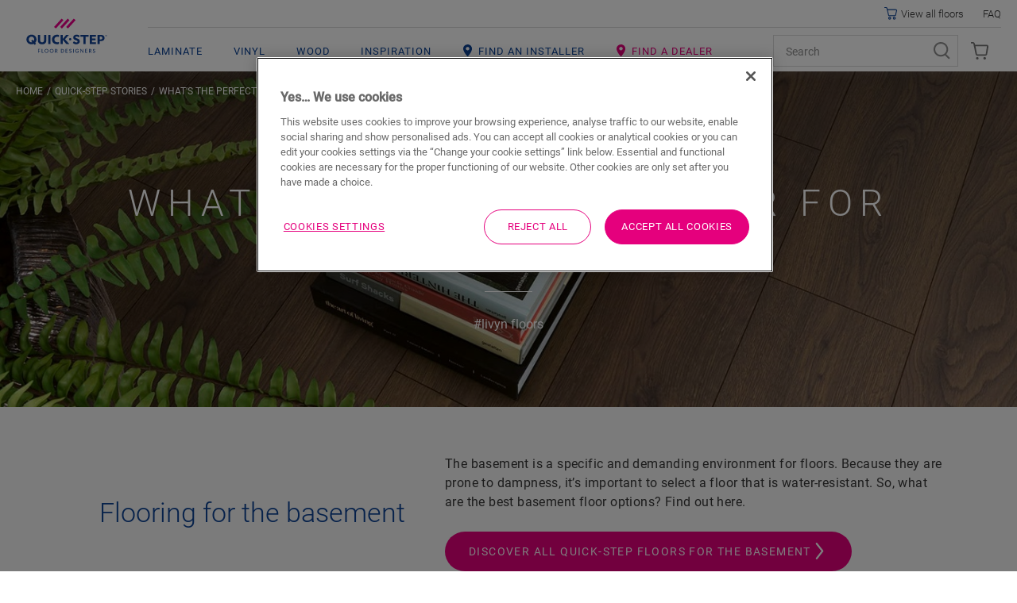

--- FILE ---
content_type: text/html; charset=utf-8
request_url: https://www.quick-step.ie/en-ie/stories/flooring-for-the-basement
body_size: 28814
content:

<!DOCTYPE html>
<html itemscope="" lang="en-IE">
<head>
    
    <meta http-equiv="content-type" content="text/html; charset=utf-8">
    <meta name="viewport" content="width=device-width, initial-scale=1.0, maximum-scale=5.0">
    
    <title>What&#39;s the perfect floor for your basement?</title>
    
                <link href="https://cdn2.quick-step.com" rel="preconnect" />
            <link href="https://www.googletagmanager.com" rel="preconnect" />
            <link href="https://www.google-analytics.com" rel="preconnect" />
            <link href="https://az416426.vo.msecnd.net" rel="preconnect" />
            <link href="https://ajax.googleapis.com" rel="preconnect" />
            <link href="https://www.google.com" rel="preconnect" />
            <link href="https://www.gstatic.com" rel="preconnect" />

    
    
<script type="text/javascript">
    window.dataLayer = window.dataLayer || [];
    var data = { visitor_id : "802a41b2-48a6-4374-a160-28f23904252b", page_language : "en", country : "ie", brand_id : "qs"};
    window.dataLayer.push(data);
</script>
<script> 
  // Define dataLayer and the gtag function. 
  window.dataLayer = window.dataLayer || []; 
  function gtag(){dataLayer.push(arguments);} 
 
  // Default ad_storage to 'denied'. 
  gtag('consent', 'default', { 
 ad_storage: "denied", 
        analytics_storage: "denied", 
        functionality_storage: "denied", 
        personalization_storage: "denied", 
        security_storage: "denied",
        ad_personalization: "denied",
        ad_user_data: "denied",
'wait_for_update': 500 
  }); 
</script> 

<!-- OneTrust Cookies Consent Notice start for quick-step.ie -->

<script src="https://cdn.cookielaw.org/scripttemplates/otSDKStub.js" data-document-language="true" type="text/javascript" charset="UTF-8" data-domain-script="bd5ec0a3-1973-4d21-ac89-20da712db21d" ></script>
<script type="text/javascript">
function OptanonWrapper() { }
</script>
<!-- OneTrust Cookies Consent Notice end for quick-step.ie --><script>
    (function (w, l) { w[l] = w[l] || []; w[l].push({ 'gtm.start': new Date().getTime(), event: 'gtm.js' }); })(window, 'dataLayer');
</script><script type="text/javascript">
    var appInsights = window.appInsights || function (e) { function n(n) { u[n] = function () { var e = arguments; u.queue.push(function () { u[n].apply(u, e) }) } } var a, c, u = { config: e }, t = window, i = document; for (u.cookie = i.cookie, u.queue = [], a = ["Event", "Exception", "Metric", "PageView", "Trace"]; a.length;)n("track" + a.pop()); return n("setAuthenticatedUserContext"), n("clearAuthenticatedUserContext"), e.disableExceptionTracking || (n("_" + (a = "onerror")), c = t[a], t[a] = function (e, n, t, i, o) { var r = c && c(e, n, t, i, o); return !0 !== r && u["_" + a](e, n, t, i, o), r }), u }({ instrumentationKey: "ca91dbea-279f-4bbe-b47b-d9273c9630fc" });
    (window.appInsights = appInsights).trackPageView();
</script>

    
    <link href="/bundles/css/uf-v2-QSConsumer.css?v=5degw-9rIcqHitUN-ejtCTJcGzF_rslhOZ6haCcnl3M1" rel="stylesheet"/>

    
    
    
            <link rel="preload" href="/node_modules/@unilin/dlw.scbase.staticsite/dist/sites/uf-rebranding/fonts/roboto/roboto-v27-latin-regular.woff2" as="font" type="font/woff2" crossorigin="anonymous" />
        <link rel="preload" href="/node_modules/@unilin/dlw.scbase.staticsite/dist/sites/uf-rebranding/fonts/roboto/roboto-v27-latin-300.woff2" as="font" type="font/woff2" crossorigin="anonymous" />
        <link rel="preload" href="/node_modules/@unilin/dlw.scbase.staticsite/dist/sites/uf-rebranding/fonts/roboto/roboto-v27-latin-500.woff2" as="font" type="font/woff2" crossorigin="anonymous" />

    
                             <script defer src="/dist/projects/uf-basic/js/unilin.fef670fc187c74b991fc.mjs"></script><script defer src="/dist/projects/uf-basic/js/basic.37a48b47979df7bc86d6.mjs"></script>                         <script defer src="/dist/projects/shared/js/alpinejs.36e3486baade02259ef7.mjs"></script>
<script async src="https://www.googletagmanager.com/gtm.js?id=GTM-PPMHT3G"></script>

<script async src="https://az416426.vo.msecnd.net/scripts/a/ai.0.js"></script>    <meta data-recaptcha-url="https://www.google.com/recaptcha/api.js?render=6Lec9Z8UAAAAAHFD_6DEqIX-8PqAgLuq32k0f5Cd&amp;hl=en&amp;onload=recaptchaLoaded" data-recaptcha-settings data-recaptcha-sitekey="6Lec9Z8UAAAAAHFD_6DEqIX-8PqAgLuq32k0f5Cd" data-recaptcha-showbadge="False"
          data-recaptcha-loadafterpageload="True" data-recaptcha-loaddelay="4000" />
<script>
const body = document.getElementsByTagName("body")[0]; body.dataset.brand = body.dataset.brand.toUpperCase();
</script>

<script data-webid="sapcdp-renderscript" defer src="https://cdns.cdp.gigya.com/websdk.js"></script>

    
            <meta itemprop="server-info" content="RD10C735DFF274" />
        <meta itemprop="product-version" content="2.0 Sitecore.Package ??_20251017.2" />
        <meta itemprop="source-version" content="b1b585f2170e5138a563e4e9782959a9a941edcf" />
        <meta name="application-context" content="Flooring-QS-Ireland" />
        <meta itemprop="page-id" content="{DD77B7A0-FCBE-437E-B11F-2C02F9A4B962}" />
        <meta name="google-site-verification" content="NKsCnijSXl8n1YomZ8LSB7O8D85t9hWwnEnMN3aBmzU" />
        <meta name="description" content="Turn your basement into a functional living space with water-resistant and easy-to-install flooring. Quick-Step vinyl and laminate ticks all the boxes." />
        <meta name="content-language" content="en-IE" />
        <meta property="og:locale" content="en-IE" />
        <meta property="og:site_name" content="Flooring-QS-Ireland" />
        <meta property="og:title" content="What&#39;s the perfect floor for your basement?" />
        <meta property="og:url" content="https://www.quick-step.ie/en-ie/stories/flooring-for-the-basement" />
        <meta property="og:image" content="https://cdn2.quick-step.com/-/media/images/quick-step/consumer/stories/flooring-for-the-basement/clm5800_interior01_768x432.ashx?rev=5fa98ba9b3db428697f203126740de58" />
        <link rel="canonical" href="https://www.quick-step.ie/en-ie/stories/flooring-for-the-basement" />
        <link rel="icon" href="https://cdn2.quick-step.com/-/media/images/quick-step/consumer/site-configuration/icon.ashx?rev=963912a4033942ebb70dbc68e2d37d45&amp;w=16&amp;h=16&amp;hash=2C9BCFF92BCBD2F1FE57088350C3B17A" type="image/x-icon" sizes="16x16" />
        <link rel="icon" href="https://cdn2.quick-step.com/-/media/images/quick-step/consumer/site-configuration/icon.ashx?rev=963912a4033942ebb70dbc68e2d37d45&amp;w=32&amp;h=32&amp;hash=D572FBED5207A1039C0A5D147879456A" type="image/x-icon" sizes="32x32" />
        <link rel="icon" href="https://cdn2.quick-step.com/-/media/images/quick-step/consumer/site-configuration/icon.ashx?rev=963912a4033942ebb70dbc68e2d37d45&amp;w=96&amp;h=96&amp;hash=6001C08CBB5E58A35F91964485D91B33" type="image/x-icon" sizes="96x96" />
        <link rel="apple-touch-icon" href="https://cdn2.quick-step.com/-/media/images/quick-step/consumer/site-configuration/apple touch/app-logo-quick-step.ashx?rev=94d0b7555b54420cad65069c8e58ec7a&amp;w=152&amp;h=152&amp;hash=103DF44F6B3CC2F4A5F54E1DAEFE2D38" />
        <link rel="apple-touch-icon" href="https://cdn2.quick-step.com/-/media/images/quick-step/consumer/site-configuration/apple touch/app-logo-quick-step.ashx?rev=94d0b7555b54420cad65069c8e58ec7a&amp;w=152&amp;h=152&amp;hash=103DF44F6B3CC2F4A5F54E1DAEFE2D38" sizes="152x152" />
        <link rel="apple-touch-icon" href="https://cdn2.quick-step.com/-/media/images/quick-step/consumer/site-configuration/apple touch/app-logo-quick-step.ashx?rev=94d0b7555b54420cad65069c8e58ec7a&amp;w=167&amp;h=167&amp;hash=853ADDB2C3A5E7FC5B16A497D75853C9" sizes="167x167" />
        <link rel="apple-touch-icon" href="https://cdn2.quick-step.com/-/media/images/quick-step/consumer/site-configuration/apple touch/app-logo-quick-step.ashx?rev=94d0b7555b54420cad65069c8e58ec7a&amp;w=180&amp;h=180&amp;hash=215D46ACFF4A3124A16DD55F1D79F8F8" sizes="180x180" />
        <link rel="alternate" href="https://www.quick-step.be/nl-be/stories/vloer-voor-de-kelder" hreflang="nl-BE" />
        <link rel="alternate" href="https://www.quick-step.be/fr-be/histoires/sol-pour-la-cave" hreflang="fr-BE" />
        <link rel="alternate" href="https://www.quick-step.com.es/es-es/historias/suelos-para-el-sotano" hreflang="es-ES" />
        <link rel="alternate" href="https://www.quick-step.fr/fr-fr/histoires/sol-pour-la-cave" hreflang="fr-FR" />
        <link rel="alternate" href="https://www.quick-step.ie/en-ie/stories/flooring-for-the-basement" hreflang="en-IE" />
        <link rel="alternate" href="https://www.quick-step.nl/nl-nl/stories/vloer-voor-de-kelder" hreflang="nl-NL" />
        <link rel="alternate" href="https://www.quick-step.ru/ru-ru/истории/напольное-покрытие-для-подвала" hreflang="ru-RU" />
        <link rel="alternate" href="https://www.quick-step.com.pl/pl-pl/historie/podlogi-do-piwnicy" hreflang="pl-PL" />
        <link rel="alternate" href="https://www.quick-step.co.uk/en-gb/stories/flooring-for-the-basement" hreflang="en-GB" />
        <link rel="alternate" href="https://www.quick-step.com.au/en-au/stories/flooring-for-the-basement" hreflang="en-AU" />
        <link rel="alternate" href="https://www.quick-step.cz/cs-cz/pribehy/podlaha-do-sklepa" hreflang="cs-CZ" />

    
</head>

<body class="" data-brand="qs">
    <a href="#main" class="a-skip-link">Go to content</a>
    <a href="#global-header-search-input" class="a-skip-link u-hide-until-desktop">Go to search</a>

    
    

<header class="rb rb-header has-secondary" data-component-name="Header" data-webid="header" id="header">    <div class="rb-header__body">
        <div class="o-wrapper rb-header__wrapper">
            <div class="rb-header__brand">
<a href="/en-ie" data-webid="header-logo-link" ><!-- Generator: Adobe Illustrator 27.5.0, SVG Export Plug-In . SVG Version: 6.00 Build 0)  -->
<svg version="1.0" id="Layer_1" xmlns="http://www.w3.org/2000/svg" xmlns:xlink="http://www.w3.org/1999/xlink" x="0px" y="0px" viewBox="0 0 100 32.9" style="enable-background:new 0 0 100 32.9;" xml:space="preserve" class="u-hide-desktop" data-webid="mobile-header-logo">
<path style="fill-rule:evenodd;clip-rule:evenodd;fill:#EC008C;" d="M34.4,10.5L43.8,0L46,2l-9.4,10.4L34.4,10.5z M51.3,0l-9.4,10.4  l2.2,2L53.5,2L51.3,0z M58.9,0l-9.4,10.4l2.2,2L61.1,2L58.9,0z" />
<path style="fill-rule:evenodd;clip-rule:evenodd;fill:#134395;" d="M12.5,26.1c0-1.2-0.3-2.2-0.8-3.2c-0.6-0.9-1.3-1.6-2.2-2.1  c-0.9-0.5-2-0.7-3.2-0.7c-1.2,0-2.3,0.3-3.3,0.8c-1,0.6-1.7,1.3-2.2,2.2S0,25,0,26.1c0,1.2,0.3,2.2,0.8,3.2c0.6,0.9,1.3,1.6,2.2,2.1  c0.9,0.5,2,0.7,3.2,0.7c1,0,1.9-0.2,2.7-0.6l1.1,1.4l1.8-1.5l-1-1.2c0.3-0.3,0.6-0.7,0.8-1.1C12.3,28.2,12.5,27.2,12.5,26.1z   M7.7,26.4l-1.8,1.5l1.3,1.6c-0.3,0.1-0.7,0.2-1,0.2c-0.7,0-1.2-0.2-1.8-0.5c-0.5-0.3-0.9-0.7-1.2-1.3c-0.3-0.5-0.4-1.1-0.4-1.8  c0-0.7,0.1-1.3,0.4-1.9c0.3-0.5,0.7-1,1.2-1.2c0.5-0.3,1.1-0.4,1.7-0.4c0.7,0,1.2,0.2,1.8,0.5c0.5,0.3,0.9,0.7,1.2,1.3  c0.3,0.5,0.4,1.1,0.4,1.8c0,0.7-0.1,1.3-0.4,1.9c0,0,0,0,0,0l0,0c0,0,0,0,0,0L7.7,26.4z M19.5,29.7c1.6,0,2.4-1,2.4-3v-6.4h2.9v6.6  c0,1.7-0.5,3-1.4,3.9c-0.9,0.9-2.2,1.4-3.9,1.4c-1.7,0-3-0.5-3.9-1.4c-0.9-0.9-1.4-2.2-1.4-3.9v-6.6H17v6.4c0,1,0.2,1.7,0.6,2.2  C18,29.4,18.7,29.7,19.5,29.7z M29.9,20.3h-2.9v11.6h2.9V20.3z M40.4,29.2v2.5c-0.1,0-0.2,0.1-0.3,0.1c-0.7,0.2-1.4,0.3-2.1,0.3  c-1.3,0-2.4-0.2-3.3-0.7c-0.9-0.5-1.7-1.1-2.2-2c-0.5-0.9-0.8-2-0.8-3.2c0-0.8,0.1-1.6,0.4-2.3c0.3-0.7,0.7-1.4,1.3-1.9  c0.5-0.5,1.2-1,2-1.3c0.8-0.3,1.7-0.5,2.6-0.5c0.7,0,1.3,0.1,2,0.2c0.1,0,0.2,0.1,0.3,0.1V23c-0.2-0.1-0.4-0.1-0.5-0.2  c-0.5-0.1-1.1-0.2-1.6-0.2c-1.1,0-2,0.3-2.6,0.9c-0.6,0.6-1,1.5-1,2.5c0,1.1,0.3,1.9,1,2.5c0.6,0.6,1.5,0.9,2.6,0.9  c0.5,0,1.1-0.1,1.7-0.3C40.2,29.3,40.3,29.3,40.4,29.2z M52.9,20.4h-3.4l-4.3,5v-5h-2.8v11.6h2.8v-5.2l4.4,5.2h3.7l-5.4-6.1  L52.9,20.4z M70.8,22.6h-3.6v-2.2h10.1v2.2h-3.6v9.3h-2.9V22.6z M81.4,27.2h4.4V25h-4.4v-2.4h4.9v-2.2h-7.6v11.6h7.8v-2.2h-5.1V27.2  z M92.6,20.4c1.4,0,2.5,0.4,3.3,1c0.8,0.7,1.2,1.6,1.2,2.9c0,1.2-0.4,2.2-1.2,2.9c-0.8,0.7-1.9,1-3.3,1h-1.4v3.7h-2.7V20.4H92.6z   M91.2,26.1h1c1.5,0,2.2-0.6,2.2-1.8c0-0.6-0.2-1.1-0.6-1.4c-0.4-0.3-0.9-0.4-1.6-0.4h-1V26.1z M65.4,26.1c-0.4-0.4-0.9-0.7-1.6-0.9  c-0.2-0.1-0.5-0.2-0.8-0.3l0,0c-0.3-0.1-0.6-0.2-0.9-0.3c-0.6-0.2-1.2-0.5-1.2-1.2c0-0.9,1.1-1,1.5-1c0.8,0,1.9,0.5,2.6,1.2l0,0  l1.2-1.9l0,0c-0.8-0.8-2.4-1.4-3.7-1.4c-1.3,0-2.4,0.3-3.1,0.9c-0.5,0.4-1.2,1.2-1.2,2.6c0,0.9,0.3,1.7,0.9,2.3  c0.4,0.4,0.9,0.7,1.3,0.8l0.1,0.1c0.3,0.1,0.9,0.3,1.3,0.5l0.1,0c0.1,0,0.2,0.1,0.2,0.1l0,0c0,0,0.1,0,0.1,0l0,0l0,0  c0.5,0.2,1.3,0.5,1.3,1.3c0,0.7-0.6,1.2-1.5,1.2c-0.9,0-2.2-0.6-3-1.4l0,0l-1.4,2l0,0c0.6,0.5,2.1,1.8,4.1,1.8c1.3,0,2.4-0.3,3.2-1  c0.9-0.7,1.4-1.7,1.4-2.8C66.4,27.5,66,26.7,65.4,26.1L65.4,26.1z M55.8,25.8c0,0.8-0.6,1.4-1.4,1.4c-0.8,0-1.4-0.6-1.4-1.4  c0-0.8,0.6-1.4,1.4-1.4C55.2,24.4,55.8,25,55.8,25.8z M99.4,21.1c0-0.2-0.2-0.4-0.4-0.4l-0.4,0V22h0.2v-0.5h0.2l0.3,0.5h0.2  l-0.3-0.5C99.2,21.5,99.4,21.4,99.4,21.1z M98.9,21.3h-0.2V21h0.2c0.1,0,0.3,0,0.3,0.2C99.2,21.3,99,21.3,98.9,21.3z M97.9,21.4  c0-0.6,0.5-1,1-1c0.6,0,1,0.5,1,1c0,0.6-0.5,1-1,1C98.4,22.4,97.9,22,97.9,21.4z M98,21.4c0,0.5,0.4,0.9,0.9,0.9  c0.5,0,0.9-0.4,0.9-0.9s-0.4-0.9-0.9-0.9C98.4,20.5,98,20.9,98,21.4z" />
</svg><svg width="284" height="156" viewBox="0 0 284 156" fill="none" xmlns="http://www.w3.org/2000/svg" class="u-hide-until-desktop" data-webid="header-logo">
  <path fill-rule="evenodd" clip-rule="evenodd" d="M106.661 53.363L127.761 29.9055L132.713 34.3598L111.612 57.8172L106.661 53.363ZM144.7 29.9192L123.603 53.3766L128.555 57.8302L149.652 34.3727L144.7 29.9192ZM161.64 29.9204L140.543 53.3778L145.495 57.8314L166.592 34.374L161.64 29.9204Z" fill="#EC008C" />
  <path fill-rule="evenodd" clip-rule="evenodd" d="M57.6 88.56C57.6 85.9 56.97 83.52 55.72 81.47C54.47 79.42 52.77 77.82 50.67 76.71C48.56 75.6 46.16 75.03 43.54 75.03C40.83 75.03 38.37 75.66 36.23 76.89C34.09 78.13 32.41 79.79 31.24 81.83C30.07 83.87 29.48 86.14 29.48 88.56C29.48 91.22 30.11 93.6 31.36 95.66C32.61 97.71 34.31 99.31 36.41 100.42C38.52 101.53 40.92 102.1 43.54 102.1C45.78 102.1 47.85 101.66 49.71 100.82L52.29 103.87L56.27 100.5L53.98 97.79C54.7 97.04 55.33 96.21 55.85 95.3C57.01 93.25 57.6 90.99 57.6 88.56ZM46.76 89.25L42.78 92.62L45.81 96.21C45.1 96.43 44.34 96.55 43.54 96.55C42.06 96.55 40.74 96.19 39.61 95.49C38.48 94.78 37.6 93.81 36.99 92.6C36.39 91.4 36.08 90.03 36.08 88.54C36.08 86.98 36.41 85.58 37.06 84.38C37.72 83.18 38.61 82.24 39.73 81.58C40.85 80.92 42.13 80.59 43.53 80.59C45.01 80.59 46.33 80.95 47.46 81.65C48.59 82.36 49.47 83.33 50.08 84.54C50.68 85.75 50.99 87.11 50.99 88.6C50.99 90.16 50.66 91.56 50.01 92.76C49.99 92.795 49.97 92.8274 49.9501 92.8599L49.95 92.86C49.93 92.8925 49.91 92.925 49.89 92.96L46.76 89.25ZM85.47 126C82.56 126 80.13 123.98 80.13 120.66C80.13 117.35 82.56 115.32 85.47 115.32C88.38 115.32 90.81 117.35 90.81 120.66C90.81 123.97 88.38 126 85.47 126ZM85.47 116.58C83.36 116.58 81.62 118.09 81.62 120.63C81.62 123.15 83.37 124.68 85.47 124.68C87.59 124.68 89.33 123.15 89.33 120.63C89.32 118.09 87.58 116.58 85.47 116.58ZM63.49 120.13V116.68V116.67H67.78V115.46H62.03V125.81H63.49V121.34H67.53V120.13H63.49ZM72.07 115.47V125.82H77.17V124.59H73.53V115.47H72.07ZM94.54 120.66C94.54 123.98 96.97 126 99.88 126C102.79 126 105.22 123.97 105.22 120.66C105.22 117.35 102.79 115.32 99.88 115.32C96.97 115.32 94.54 117.35 94.54 120.66ZM96.03 120.63C96.03 118.09 97.77 116.58 99.88 116.58C102 116.58 103.74 118.09 103.74 120.63C103.74 123.15 102 124.68 99.88 124.68C97.78 124.68 96.03 123.15 96.03 120.63ZM114.81 125.82L112.11 121.36H111V125.82H109.54V115.47H112.46C114.31 115.47 115.96 116.33 115.96 118.38C115.96 120.19 114.7 121.01 113.61 121.21L116.57 125.81H114.81V125.82ZM113.8 117.03C113.34 116.69 112.78 116.65 112.06 116.65H111V120.16H112.07C112.79 120.16 113.34 120.13 113.81 119.8C114.28 119.46 114.47 119.04 114.47 118.4C114.46 117.79 114.27 117.36 113.8 117.03ZM125.88 125.82H129C132.1 125.82 134.47 123.85 134.47 120.64C134.47 117.43 132.1 115.47 129 115.47H125.88V125.82ZM127.33 116.71H129C131.34 116.71 132.99 118.24 132.99 120.63C132.99 123.02 131.34 124.55 129 124.55H127.33V116.71ZM138.79 115.47H144.85V116.68H140.24V119.77H144.59V121H140.24V124.58H144.96V125.81H138.79V115.47ZM148.76 124.26C149.25 124.83 150.29 126 152.1 126C153.91 126 155.71 124.95 155.73 122.93C155.73 121.7 154.99 120.85 153.93 120.35L152.02 119.56C151.4 119.3 150.69 118.94 150.69 117.98C150.69 117.02 151.47 116.54 152.49 116.54C153.51 116.54 154.26 117.11 154.77 117.65L155.53 116.66L155.501 116.631C155.179 116.307 154.208 115.33 152.56 115.33C150.91 115.33 149.23 116.25 149.23 118.09C149.23 119.31 149.88 120.13 150.94 120.63C151.33 120.82 152.05 121.11 152.59 121.32L152.654 121.346C153.2 121.564 154.27 121.993 154.27 123.03C154.27 124.12 153.38 124.77 152.25 124.77C151.12 124.77 150.14 123.99 149.62 123.28L148.76 124.26ZM160.02 125.82V115.47H161.48V125.82H160.02ZM165.79 120.65C165.79 123.87 168.11 126 171.07 126C173.822 126 175.102 124.694 175.418 124.372C175.44 124.35 175.457 124.332 175.47 124.32V120.3H171.27V121.48H174.06V123.77C174.06 123.77 173.29 124.72 171.15 124.72C168.99 124.72 167.29 123.19 167.29 120.64C167.29 118.09 168.92 116.56 171.05 116.56C172.67 116.56 173.63 117.31 174.25 118.03L175.24 117.12C175.211 117.091 175.177 117.056 175.14 117.016C174.665 116.522 173.514 115.32 171.05 115.32C168.12 115.32 165.79 117.43 165.79 120.65ZM187.44 125.82L181.47 117.57C181.47 117.57 181.5 118.97 181.5 120.32V125.82H180.06V115.47H181.59L187.45 123.6C187.45 123.6 187.44 122.32 187.44 120.96V115.47H188.86V125.82H187.44ZM199.84 115.47H193.78V125.81H199.95V124.58H195.23V121H199.58V119.77H195.23V116.68H199.84V115.47ZM209.64 125.82L206.94 121.36H205.83V125.82H204.37V115.47H207.29C209.14 115.47 210.79 116.33 210.79 118.38C210.79 120.19 209.53 121.01 208.44 121.21L211.39 125.81H209.64V125.82ZM208.63 117.03C208.17 116.69 207.61 116.65 206.89 116.65H205.82V120.16H206.89C207.61 120.16 208.16 120.13 208.63 119.8C209.1 119.46 209.29 119.04 209.29 118.4C209.29 117.79 209.1 117.36 208.63 117.03ZM214.47 124.26C214.96 124.83 216 126 217.81 126C219.63 126 221.43 124.95 221.44 122.93C221.44 121.7 220.7 120.85 219.64 120.35L217.73 119.56C217.11 119.3 216.4 118.94 216.4 117.98C216.4 117.02 217.18 116.54 218.2 116.54C219.22 116.54 219.97 117.11 220.48 117.65L221.24 116.66L221.211 116.631C220.889 116.307 219.918 115.33 218.27 115.33C216.62 115.33 214.94 116.25 214.94 118.09C214.94 119.31 215.59 120.13 216.65 120.63C217.04 120.82 217.76 121.11 218.3 121.32L218.364 121.346C218.91 121.564 219.98 121.993 219.98 123.03C219.98 124.12 219.09 124.77 217.96 124.77C216.83 124.77 215.85 123.99 215.33 123.28L214.47 124.26ZM73.19 96.55C76.84 96.55 78.69 94.3 78.69 89.86V75.6H85.12V90.36C85.12 94.12 84.09 97.05 82.05 99.07C80.01 101.09 77.03 102.11 73.19 102.11C69.4 102.11 66.44 101.09 64.39 99.07C62.34 97.06 61.3 94.13 61.3 90.36V75.6H67.73V89.87C67.73 92.08 68.19 93.76 69.08 94.86C69.99 95.98 71.37 96.55 73.19 96.55ZM96.73 75.58H90.3V101.54H96.73V75.58ZM120.3 95.5V101.16C120.08 101.22 119.85 101.28 119.61 101.34C118.04 101.73 116.46 101.93 114.91 101.93C112.08 101.93 109.58 101.4 107.48 100.35C105.39 99.31 103.74 97.78 102.59 95.79C101.44 93.8 100.85 91.39 100.85 88.64C100.85 86.77 101.17 85.01 101.81 83.4C102.44 81.8 103.38 80.36 104.62 79.14C105.85 77.91 107.38 76.94 109.15 76.25C110.93 75.55 112.92 75.2 115.09 75.2C116.6 75.2 118.11 75.38 119.6 75.75C119.84 75.81 120.07 75.87 120.3 75.94V81.56C119.9 81.43 119.5 81.31 119.09 81.21C117.89 80.91 116.68 80.76 115.52 80.76C113.07 80.76 111.09 81.47 109.65 82.88C108.2 84.29 107.47 86.21 107.47 88.6C107.47 90.99 108.2 92.9 109.65 94.29C111.09 95.67 113.09 96.37 115.59 96.37C116.71 96.37 117.97 96.18 119.33 95.8C119.66 95.71 119.98 95.61 120.3 95.5ZM148.2 75.59H140.66L131.1 86.86V75.59H124.77V101.54H131.1V89.76L141.05 101.54H149.29L137.08 87.95L148.2 75.59ZM188.51 80.62H180.36V75.59H203.09V80.62H194.94V101.54H188.51V80.62ZM212.27 90.91H222.19V86.02H212.27V80.55H223.31V75.59H206.22V101.54H223.8V96.58H212.27V90.91ZM237.5 75.59C240.6 75.59 243.08 76.38 244.88 77.94C246.66 79.49 247.57 81.64 247.57 84.34C247.57 87.08 246.67 89.25 244.91 90.8C243.14 92.36 240.63 93.15 237.46 93.15H234.31V101.55H228.23V75.59H237.5ZM234.31 88.46H236.48C239.78 88.46 241.45 87.07 241.45 84.33C241.45 82.98 241.03 81.95 240.18 81.27C239.35 80.61 238.11 80.27 236.48 80.27H234.31V88.46ZM176.4 88.5C175.57 87.69 174.36 86.99 172.79 86.41C172.36 86.24 171.67 85.98 170.95 85.71L170.88 85.69C170.2 85.44 169.43 85.15 168.87 84.93C167.54 84.42 166.24 83.79 166.24 82.31C166.24 80.22 168.6 79.99 169.62 79.99C171.5 79.99 173.82 81.04 175.4 82.6L175.47 82.67L178.12 78.32L178.08 78.28C176.2 76.42 172.71 75.07 169.77 75.07C166.9 75.07 164.44 75.81 162.85 77.16C161.82 78.01 160.1 79.88 160.1 82.92C160.1 85.04 160.77 86.7 162.16 87.99C163.14 88.94 164.29 89.45 164.97 89.75L165.29 89.9C165.95 90.18 167.29 90.67 168.19 90.99L168.43 91.08C168.613 91.1469 168.791 91.2102 168.96 91.2697L168.961 91.27C169.069 91.3082 169.172 91.3448 169.27 91.38L169.31 91.4L169.318 91.4028C170.518 91.8428 172.32 92.5037 172.32 94.24C172.32 95.86 170.96 96.9 168.86 96.9C166.81 96.9 163.9 95.5 162.09 93.65L162.02 93.58L158.94 98.12L158.99 98.17C160.27 99.35 163.74 102.1 168.28 102.1C171.19 102.1 173.59 101.37 175.39 99.93C177.35 98.4 178.48 96.11 178.48 93.64C178.48 91.64 177.79 89.94 176.42 88.57L176.4 88.5ZM154.85 87.91C154.85 89.6939 153.404 91.14 151.62 91.14C149.836 91.14 148.39 89.6939 148.39 87.91C148.39 86.1261 149.836 84.68 151.62 84.68C153.404 84.68 154.85 86.1261 154.85 87.91ZM252.57 77.37C252.57 76.86 252.17 76.58 251.72 76.58L250.78 76.57V79.29H251.2V78.16H251.54L252.19 79.29H252.7L251.97 78.12C252.22 78.07 252.57 77.88 252.57 77.37ZM251.57 77.82H251.21V76.94H251.57C251.86 76.94 252.14 77.02 252.14 77.38C252.13 77.73 251.86 77.82 251.57 77.82ZM249.29 77.94C249.29 76.62 250.32 75.59 251.64 75.59C252.95 75.59 253.99 76.62 253.99 77.94C253.99 79.26 252.95 80.29 251.64 80.29C250.32 80.29 249.29 79.26 249.29 77.94ZM249.6 77.93C249.6 79.06 250.51 79.97 251.64 79.97C252.76 79.98 253.68 79.06 253.68 77.93C253.68 76.8 252.76 75.89 251.64 75.89C250.51 75.89 249.6 76.8 249.6 77.93Z" fill="#134395" />
</svg></a>            </div>

<nav class="rb-header__primary js-primary-header">
    <div class="rb-nav__left js-nav-left rb-header-panel" id="header-nav">
        <button type="button"
                class="rb-header-icon rb-header-icon--panel js-close-menu rb-header-panel__close">
            <span class="u-sr">Close menu</span>
            

<svg class="" >
    <use xlink:href="/node_modules/@unilin/dlw.scbase.staticsite/dist/sites/uf-rebranding/content/icons/svg/svg-symbols-qs.svg#close" href="/node_modules/@unilin/dlw.scbase.staticsite/dist/sites/uf-rebranding/content/icons/svg/svg-symbols-qs.svg#close"></use>
</svg>

        </button>

        <ul class="o-list rb-nav__items">


<li class="rb-nav-item  js-nav-item  has-doormat"
    data-webid="primary-nav-section-Laminaat">

    <a href="/en-ie/laminate" aria-controls="doormat-Laminaat" data-webid="primary-section-link" class="rb-nav-item__link js-doormat-link" data-toggle-scroll="false" data-component-name="HeaderPanel" >    <span data-webid="section-link-label">Laminate</span>


<svg class="rb-nav-item__navigate" data-webid="section-link-chevron-right">
    <use xlink:href="/node_modules/@unilin/dlw.scbase.staticsite/dist/sites/uf-rebranding/content/icons/svg/svg-symbols-qs.svg#arrow" href="/node_modules/@unilin/dlw.scbase.staticsite/dist/sites/uf-rebranding/content/icons/svg/svg-symbols-qs.svg#arrow"></use>
</svg>
</a>

        <div class="rb-doormat rb-doormat--4 js-doormat rb-header-panel" data-webid="primary-nav-doormat" id="doormat-Laminaat">
            <div class="o-wrapper rb-doormat__wrapper">
                <div class="rb-doormat__inner">
                    <div class="rb-doormat__heading js-doormat-heading" data-webid="primary-nav-doormat-heading">
                            <div class="rb-doormat__poster" data-webid="primary-nav-doormat-heading-background">
                                <img src="https://cdn2.quick-step.com/-/media/images/quick-step/consumer/shared-configuration/header/header_sig4750_mobile.ashx?rev=1acfb6e48c7440c0b4d202d503cf5b7b&amp;h=300&amp;w=500&amp;la=en-IE&amp;hash=217CA5543A354D6F016335A60E12E62A" sizes="(min-width: 61.25em) 33vw, 100vw" height="300" decoding="async" loading="lazy" srcset="https://cdn2.quick-step.com/-/media/images/quick-step/consumer/shared-configuration/header/header_sig4750_mobile.ashx?rev=1acfb6e48c7440c0b4d202d503cf5b7b&amp;mw=240&amp;hash=08709158523027E39BC6D688F7A5C4D8 240w, https://cdn2.quick-step.com/-/media/images/quick-step/consumer/shared-configuration/header/header_sig4750_mobile.ashx?rev=1acfb6e48c7440c0b4d202d503cf5b7b&amp;mw=360&amp;hash=3582BFC25821B97596151F4AD6DC11E0 360w, https://cdn2.quick-step.com/-/media/images/quick-step/consumer/shared-configuration/header/header_sig4750_mobile.ashx?rev=1acfb6e48c7440c0b4d202d503cf5b7b&amp;mw=414&amp;hash=C210DC65EBD752890BD0AFF3ABBF76FA 414w, https://cdn2.quick-step.com/-/media/images/quick-step/consumer/shared-configuration/header/header_sig4750_mobile.ashx?rev=1acfb6e48c7440c0b4d202d503cf5b7b&amp;mw=500&amp;hash=6BAAE78958016CA9047CC03AC3E6EAD7 500w" class="o-fit" width="500" alt="Modern bathroom with laminate flooring, marble bathtub, and wooden stool" />
                            </div>

<div class="rb-overlay rb-doormat__overlay rb-overlay--full-1" data-webid="overlay" ></div>

                        <div class="rb-doormat__nav">
                            <button type="button"
                                    class="rb-header-icon rb-header-icon--panel js-close-menu rb-header-panel__close"
                                    data-webid="primary-nav-doormat-heading-close">
                                <span class="u-sr">Close menu</span>
                                

<svg class="" >
    <use xlink:href="/node_modules/@unilin/dlw.scbase.staticsite/dist/sites/uf-rebranding/content/icons/svg/svg-symbols-qs.svg#close" href="/node_modules/@unilin/dlw.scbase.staticsite/dist/sites/uf-rebranding/content/icons/svg/svg-symbols-qs.svg#close"></use>
</svg>

                            </button>

                            <button type="button"
                                    class="rb-header-icon rb-header-icon--panel rb-header-icon--back js-panel__close"
                                    data-webid="primary-nav-doormat-heading-back">
                                <span class="u-sr">Back to main menu</span>
                                

<svg class="" >
    <use xlink:href="/node_modules/@unilin/dlw.scbase.staticsite/dist/sites/uf-rebranding/content/icons/svg/svg-symbols-qs.svg#arrow-variant" href="/node_modules/@unilin/dlw.scbase.staticsite/dist/sites/uf-rebranding/content/icons/svg/svg-symbols-qs.svg#arrow-variant"></use>
</svg>

                            </button>
                        </div>



                        <div class="rb-doormat__body">
                            <div class="rb-doormat__ttl">
<a href="/en-ie/laminate" rel="" >                                    <span data-webid="primary-nav-doormat-heading-title">Laminate</span>
</a>                            </div>

                        </div>
                    </div>

                        <div class="rb-doormat__columns">
    <div data-webid="primary-nav-section-column">
        <ul class="o-list rb-doormat-items">
                <li class="rb-doormat-item rb-doormat-item--title">
            <span data-webid="label">About laminate</span>
    </li>
    <li class="rb-doormat-item">
<a href="/en-ie/laminate" class="rb-link rb-doormat-item__link rb-link-wrapper" data-webid="primary-nav-section-column-link" >                <span data-webid="label">Laminate flooring</span>
</a>    </li>
    <li class="rb-doormat-item">
<a href="/en-ie/laminate/water-resistant-laminate" class="rb-link rb-doormat-item__link rb-link-wrapper" data-webid="primary-nav-section-column-link" >                <span data-webid="label">Water-resistant laminate</span>
</a>    </li>
    <li class="rb-doormat-item">
<a href="/en-ie/laminate/accessories" class="rb-link rb-doormat-item__link rb-link-wrapper" data-webid="primary-nav-section-column-link" >                <span data-webid="label">Laminate accessories</span>
</a>    </li>
    <li class="rb-doormat-item">
<a href="/en-ie/underfloor-heating" class="rb-link rb-doormat-item__link rb-link-wrapper" data-webid="primary-nav-section-column-link" >                <span data-webid="label">Underfloor heating</span>
</a>    </li>
    <li class="rb-doormat-item">
<a href="/en-ie/sustainable-flooring/laminate-sustainability" class="rb-link rb-doormat-item__link rb-link-wrapper" data-webid="primary-nav-section-column-link" >                <span data-webid="label">Laminate sustainability</span>
</a>    </li>

        </ul>

    </div>
    <div data-webid="primary-nav-section-column">
        <ul class="o-list rb-doormat-items">
                <li class="rb-doormat-item rb-doormat-item--title">
            <span data-webid="label">How to</span>
    </li>
    <li class="rb-doormat-item">
<a href="/en-ie/laminate/installation" class="rb-link rb-doormat-item__link rb-link-wrapper" data-webid="primary-nav-section-column-link" >                <span data-webid="label">Installing laminate</span>
</a>    </li>
    <li class="rb-doormat-item">
<a href="/en-ie/laminate/finishing" class="rb-link rb-doormat-item__link rb-link-wrapper" data-webid="primary-nav-section-column-link" >                <span data-webid="label">Finishing laminate</span>
</a>    </li>
    <li class="rb-doormat-item">
<a href="/en-ie/laminate/cleaning" class="rb-link rb-doormat-item__link rb-link-wrapper" data-webid="primary-nav-section-column-link" >                <span data-webid="label">Cleaning laminate</span>
</a>    </li>
    <li class="rb-doormat-item">
<a href="/en-ie/frequently-asked-questions/laminate" class="rb-link rb-doormat-item__link rb-link-wrapper" data-webid="primary-nav-section-column-link" >                <span data-webid="label">Frequently Asked Questions</span>
</a>    </li>

        </ul>

    </div>
    <div data-webid="primary-nav-section-column">
        <ul class="o-list rb-doormat-items">
                <li class="rb-doormat-item rb-doormat-item--title">
            <span data-webid="label">Popular</span>
    </li>
    <li class="rb-doormat-item">
<a href="/en-ie/laminate/oak-laminate" class="rb-link rb-doormat-item__link rb-link-wrapper" data-webid="primary-nav-section-column-link" >                <span data-webid="label">Oak laminate flooring</span>
</a>    </li>
    <li class="rb-doormat-item">
<a href="/en-ie/laminate/tile-effect-laminate-flooring" class="rb-link rb-doormat-item__link rb-link-wrapper" data-webid="primary-nav-section-column-link" >                <span data-webid="label">Tile effect laminate flooring</span>
</a>    </li>
    <li class="rb-doormat-item">
<a href="/en-ie/laminate/8mm-laminate-flooring" class="rb-link rb-doormat-item__link rb-link-wrapper" data-webid="primary-nav-section-column-link" >                <span data-webid="label">8mm laminate flooring</span>
</a>    </li>
    <li class="rb-doormat-item">
<a href="/en-ie/laminate/12mm-laminate-flooring" class="rb-link rb-doormat-item__link rb-link-wrapper" data-webid="primary-nav-section-column-link" >                <span data-webid="label">12mm laminate flooring</span>
</a>    </li>
    <li class="rb-doormat-item">
<a href="/en-ie/laminate/white-laminate" class="rb-link rb-doormat-item__link rb-link-wrapper" data-webid="primary-nav-section-column-link" >                <span data-webid="label">White laminate flooring</span>
</a>    </li>
    <li class="rb-doormat-item">
<a href="/en-ie/laminate/grey-laminate" class="rb-link rb-doormat-item__link rb-link-wrapper" data-webid="primary-nav-section-column-link" >                <span data-webid="label">Grey laminate</span>
</a>    </li>
    <li class="rb-doormat-item">
<a href="/en-ie/laminate/black-laminate" class="rb-link rb-doormat-item__link rb-link-wrapper" data-webid="primary-nav-section-column-link" >                <span data-webid="label">Black laminate</span>
</a>    </li>
    <li class="rb-doormat-item">
<a href="/en-ie/laminate/light-laminate" class="rb-link rb-doormat-item__link rb-link-wrapper" data-webid="primary-nav-section-column-link" >                <span data-webid="label">Light laminate</span>
</a>    </li>

        </ul>

    </div>
                        </div>

                        <div class="rb-doormat__button">
<a href="/en-ie/find-your-floor?filter=FloorTypeCode.eq.LMP" class="rb-btn--primary   rb-btn" data-webid="primary-nav-doormat-button" >                                <span class="rb-btn__label">
                                    All laminate floors
                                </span>
</a>                        </div>
                </div>

<div class="rb-doormat-cta" data-webid="primary-nav-doormat-cta">
<img src="https://cdn2.quick-step.com/-/media/images/quick-step/consumer/shared-configuration/header/header_sig4750_desktop.ashx?rev=02c53fa2f51841caae3dec6e53bcfe6e&amp;h=803&amp;w=960&amp;la=en-IE&amp;hash=2A1103C807FE1C62EA4176882B00351D" data-webid="primary-nav-doormat-cta-image" sizes="(min-width: 61.25em) 33vw, 100vw" height="803" decoding="async" loading="lazy" srcset="https://cdn2.quick-step.com/-/media/images/quick-step/consumer/shared-configuration/header/header_sig4750_desktop.ashx?rev=02c53fa2f51841caae3dec6e53bcfe6e&amp;mw=240&amp;hash=DC71BC03D0828E4EC9B8481D7DF91064 240w, https://cdn2.quick-step.com/-/media/images/quick-step/consumer/shared-configuration/header/header_sig4750_desktop.ashx?rev=02c53fa2f51841caae3dec6e53bcfe6e&amp;mw=360&amp;hash=A2434BF3625301A545B24E5DF3F909A8 360w, https://cdn2.quick-step.com/-/media/images/quick-step/consumer/shared-configuration/header/header_sig4750_desktop.ashx?rev=02c53fa2f51841caae3dec6e53bcfe6e&amp;mw=414&amp;hash=548300699600651EA5C7F9131AFD9D7D 414w, https://cdn2.quick-step.com/-/media/images/quick-step/consumer/shared-configuration/header/header_sig4750_desktop.ashx?rev=02c53fa2f51841caae3dec6e53bcfe6e&amp;mw=576&amp;hash=D2AB37190281EC0CC37A0F81E8CEF22A 576w, https://cdn2.quick-step.com/-/media/images/quick-step/consumer/shared-configuration/header/header_sig4750_desktop.ashx?rev=02c53fa2f51841caae3dec6e53bcfe6e&amp;mw=768&amp;hash=B229743433D3E33744CC7CEC6EF31D45 768w, https://cdn2.quick-step.com/-/media/images/quick-step/consumer/shared-configuration/header/header_sig4750_desktop.ashx?rev=02c53fa2f51841caae3dec6e53bcfe6e&amp;mw=960&amp;hash=A057C7731A4F77E31159C479EA5EB196 960w" class="o-fit" width="960" alt="Modern bathroom with laminate flooring, marble bathtub, and wooden stool" />
<div class="rb-overlay 0 1" data-webid="overlay" ></div>

<a href="/en-ie/laminate/capture" class="rb-doormat-cta__body" rel="" data-webid="primary-nav-doormat-cta-link" >            <span class="rb-doormat-cta__lbl" data-webid="primary-nav-doormat-cta-link-label">New</span>
            <span class="rb-doormat-cta__ttl" data-webid="primary-nav-doormat-cta-link-title">Capture</span>
            <span class="rb-doormat-cta__sub" data-webid="primary-nav-doormat-cta-link-subtitle">
                <span>Refined in every detail</span>
                

<svg class="" >
    <use xlink:href="/node_modules/@unilin/dlw.scbase.staticsite/dist/sites/uf-rebranding/content/icons/svg/svg-symbols-qs.svg#chevron-right" href="/node_modules/@unilin/dlw.scbase.staticsite/dist/sites/uf-rebranding/content/icons/svg/svg-symbols-qs.svg#chevron-right"></use>
</svg>

            </span>
</a></div>
            </div>
        </div>
</li>










<li class="rb-nav-item  js-nav-item  has-doormat"
    data-webid="primary-nav-section-Vinyl">

            <button type="button"
                class="rb-nav-item__link js-doormat-link"
                aria-controls="doormat-Vinyl"
                data-component-name="HeaderPanel"
                data-toggle-scroll="false"
                data-webid="primary-section-link">
                <span data-webid="section-link-label">Vinyl</span>


<svg class="rb-nav-item__navigate" data-webid="section-link-chevron-right">
    <use xlink:href="/node_modules/@unilin/dlw.scbase.staticsite/dist/sites/uf-rebranding/content/icons/svg/svg-symbols-qs.svg#arrow" href="/node_modules/@unilin/dlw.scbase.staticsite/dist/sites/uf-rebranding/content/icons/svg/svg-symbols-qs.svg#arrow"></use>
</svg>

        </button>


        <div class="rb-doormat rb-doormat--4 js-doormat rb-header-panel" data-webid="primary-nav-doormat" id="doormat-Vinyl">
            <div class="o-wrapper rb-doormat__wrapper">
                <div class="rb-doormat__inner">
                    <div class="rb-doormat__heading js-doormat-heading" data-webid="primary-nav-doormat-heading">
                            <div class="rb-doormat__poster" data-webid="primary-nav-doormat-heading-background">
                                <img src="https://cdn2.quick-step.com/-/media/images/quick-step/consumer/shared-configuration/header/quick-step-vinyl-avmpu40318-header-500x300.ashx?rev=9b4c08ccaf9b4f4a97d5f9bd00230c60&amp;h=300&amp;w=500&amp;la=en-IE&amp;hash=68FBA15D838330DC064FA84463FFE2BA" sizes="(min-width: 61.25em) 33vw, 100vw" height="300" decoding="async" loading="lazy" srcset="https://cdn2.quick-step.com/-/media/images/quick-step/consumer/shared-configuration/header/quick-step-vinyl-avmpu40318-header-500x300.ashx?rev=9b4c08ccaf9b4f4a97d5f9bd00230c60&amp;mw=240&amp;hash=64AFF851C6965DEBBD0A24492C917DD3 240w, https://cdn2.quick-step.com/-/media/images/quick-step/consumer/shared-configuration/header/quick-step-vinyl-avmpu40318-header-500x300.ashx?rev=9b4c08ccaf9b4f4a97d5f9bd00230c60&amp;mw=360&amp;hash=48BF31FBFFE7DD11B6424A062767E7CE 360w, https://cdn2.quick-step.com/-/media/images/quick-step/consumer/shared-configuration/header/quick-step-vinyl-avmpu40318-header-500x300.ashx?rev=9b4c08ccaf9b4f4a97d5f9bd00230c60&amp;mw=414&amp;hash=CF28D93F5C58825B07BF9494C31050A5 414w, https://cdn2.quick-step.com/-/media/images/quick-step/consumer/shared-configuration/header/quick-step-vinyl-avmpu40318-header-500x300.ashx?rev=9b4c08ccaf9b4f4a97d5f9bd00230c60&amp;mw=500&amp;hash=CE22C167B0F7B3DDA16A3A6F2FE7ACE4 500w" class="o-fit" width="500" alt="Family having breakfast in a dining room with vinyl flooring" />
                            </div>

<div class="rb-overlay rb-doormat__overlay rb-overlay--full-1" data-webid="overlay" ></div>

                        <div class="rb-doormat__nav">
                            <button type="button"
                                    class="rb-header-icon rb-header-icon--panel js-close-menu rb-header-panel__close"
                                    data-webid="primary-nav-doormat-heading-close">
                                <span class="u-sr">Close menu</span>
                                

<svg class="" >
    <use xlink:href="/node_modules/@unilin/dlw.scbase.staticsite/dist/sites/uf-rebranding/content/icons/svg/svg-symbols-qs.svg#close" href="/node_modules/@unilin/dlw.scbase.staticsite/dist/sites/uf-rebranding/content/icons/svg/svg-symbols-qs.svg#close"></use>
</svg>

                            </button>

                            <button type="button"
                                    class="rb-header-icon rb-header-icon--panel rb-header-icon--back js-panel__close"
                                    data-webid="primary-nav-doormat-heading-back">
                                <span class="u-sr">Back to main menu</span>
                                

<svg class="" >
    <use xlink:href="/node_modules/@unilin/dlw.scbase.staticsite/dist/sites/uf-rebranding/content/icons/svg/svg-symbols-qs.svg#arrow-variant" href="/node_modules/@unilin/dlw.scbase.staticsite/dist/sites/uf-rebranding/content/icons/svg/svg-symbols-qs.svg#arrow-variant"></use>
</svg>

                            </button>
                        </div>



                        <div class="rb-doormat__body">
                            <div class="rb-doormat__ttl">
                                    <span data-webid="primary-nav-doormat-heading-title">Vinyl</span>
                            </div>

                        </div>
                    </div>

                        <div class="rb-doormat__columns">
    <div data-webid="primary-nav-section-column">
        <ul class="o-list rb-doormat-items">
                <li class="rb-doormat-item rb-doormat-item--title">
            <span data-webid="label">About vinyl</span>
    </li>
    <li class="rb-doormat-item">
<a href="/en-ie/vinyl" class="rb-link rb-doormat-item__link rb-link-wrapper" data-webid="primary-nav-section-column-link" >                <span data-webid="label">Vinyl flooring</span>
</a>    </li>
    <li class="rb-doormat-item">
<a href="/en-ie/vinyl/alphavinyl" class="rb-link rb-doormat-item__link rb-link-wrapper" data-webid="primary-nav-section-column-link" >                <span data-webid="label">Alpha Vinyl: rigid high-performance floors</span>
</a>    </li>
    <li class="rb-doormat-item">
<a href="/en-ie/vinyl/accessories" class="rb-link rb-doormat-item__link rb-link-wrapper" data-webid="primary-nav-section-column-link" >                <span data-webid="label">Vinyl accessories</span>
</a>    </li>
    <li class="rb-doormat-item">
<a href="/en-ie/underfloor-heating" class="rb-link rb-doormat-item__link rb-link-wrapper" data-webid="primary-nav-section-column-link" >                <span data-webid="label">Underfloor heating</span>
</a>    </li>
    <li class="rb-doormat-item">
<a href="/en-ie/sustainable-flooring/vinyl-sustainability" class="rb-link rb-doormat-item__link rb-link-wrapper" data-webid="primary-nav-section-column-link" >                <span data-webid="label">Conscious vinyl</span>
</a>    </li>

        </ul>

    </div>
    <div data-webid="primary-nav-section-column">
        <ul class="o-list rb-doormat-items">
                <li class="rb-doormat-item rb-doormat-item--title">
            <span data-webid="label">How to</span>
    </li>
    <li class="rb-doormat-item">
<a href="/en-ie/vinyl/installation" class="rb-link rb-doormat-item__link rb-link-wrapper" data-webid="primary-nav-section-column-link" >                <span data-webid="label">Laying vinyl flooring</span>
</a>    </li>
    <li class="rb-doormat-item">
<a href="/en-ie/vinyl/finishing" class="rb-link rb-doormat-item__link rb-link-wrapper" data-webid="primary-nav-section-column-link" >                <span data-webid="label">Finishing vinyl</span>
</a>    </li>
    <li class="rb-doormat-item">
<a href="/en-ie/vinyl/cleaning" class="rb-link rb-doormat-item__link rb-link-wrapper" data-webid="primary-nav-section-column-link" >                <span data-webid="label">Cleaning vinyl</span>
</a>    </li>
    <li class="rb-doormat-item">
<a href="/en-ie/frequently-asked-questions/vinyl" class="rb-link rb-doormat-item__link rb-link-wrapper" data-webid="primary-nav-section-column-link" >                <span data-webid="label">Frequently asked questions</span>
</a>    </li>

        </ul>

    </div>
    <div data-webid="primary-nav-section-column">
        <ul class="o-list rb-doormat-items">
                <li class="rb-doormat-item rb-doormat-item--title">
            <span data-webid="label">Popular</span>
    </li>
    <li class="rb-doormat-item">
<a href="/en-ie/vinyl/click-vinyl" class="rb-link rb-doormat-item__link rb-link-wrapper" data-webid="primary-nav-section-column-link" >                <span data-webid="label">Vinyl click flooring</span>
</a>    </li>
    <li class="rb-doormat-item">
<a href="/en-ie/vinyl/oak-vinyl-flooring" class="rb-link rb-doormat-item__link rb-link-wrapper" data-webid="primary-nav-section-column-link" >                <span data-webid="label">Oak vinyl flooring</span>
</a>    </li>
    <li class="rb-doormat-item">
<a href="/en-ie/vinyl/herringbone-vinyl-flooring" class="rb-link rb-doormat-item__link rb-link-wrapper" data-webid="primary-nav-section-column-link" >                <span data-webid="label">Herringbone vinyl flooring</span>
</a>    </li>
    <li class="rb-doormat-item">
<a href="/en-ie/vinyl/vinyl-plank-flooring" class="rb-link rb-doormat-item__link rb-link-wrapper" data-webid="primary-nav-section-column-link" >                <span data-webid="label">Vinyl plank flooring</span>
</a>    </li>
    <li class="rb-doormat-item">
<a href="/en-ie/vinyl/vinyl-floor-tiles" class="rb-link rb-doormat-item__link rb-link-wrapper" data-webid="primary-nav-section-column-link" >                <span data-webid="label">Vinyl tiles</span>
</a>    </li>
    <li class="rb-doormat-item">
<a href="/en-ie/vinyl/wood-effect-vinyl-flooring" class="rb-link rb-doormat-item__link rb-link-wrapper" data-webid="primary-nav-section-column-link" >                <span data-webid="label">Wood-effect vinyl flooring</span>
</a>    </li>

        </ul>

    </div>
                        </div>

                        <div class="rb-doormat__button">
<a href="/en-ie/find-your-floor?filter=FloorTypeCode.eq.LVT" class="rb-btn--primary   rb-btn" data-webid="primary-nav-doormat-button" >                                <span class="rb-btn__label">
                                    All Vinyl floors
                                </span>
</a>                        </div>
                </div>

<div class="rb-doormat-cta" data-webid="primary-nav-doormat-cta">
<img src="https://cdn2.quick-step.com/-/media/images/quick-step/consumer/shared-configuration/header/quick-step-vinyl-avmpu40318-header-768x432.ashx?rev=db89676c3caa4f5ca6fbe7d3d4cb1503&amp;h=432&amp;w=768&amp;la=en-IE&amp;hash=CDA7AAA4522D38F0D9E60632CA728501" data-webid="primary-nav-doormat-cta-image" sizes="(min-width: 61.25em) 33vw, 100vw" height="432" decoding="async" loading="lazy" srcset="https://cdn2.quick-step.com/-/media/images/quick-step/consumer/shared-configuration/header/quick-step-vinyl-avmpu40318-header-768x432.ashx?rev=db89676c3caa4f5ca6fbe7d3d4cb1503&amp;mw=240&amp;hash=F50C4AF2990B77A70C5110F2C44298A9 240w, https://cdn2.quick-step.com/-/media/images/quick-step/consumer/shared-configuration/header/quick-step-vinyl-avmpu40318-header-768x432.ashx?rev=db89676c3caa4f5ca6fbe7d3d4cb1503&amp;mw=360&amp;hash=B56189BEA4184080753829F55567A38D 360w, https://cdn2.quick-step.com/-/media/images/quick-step/consumer/shared-configuration/header/quick-step-vinyl-avmpu40318-header-768x432.ashx?rev=db89676c3caa4f5ca6fbe7d3d4cb1503&amp;mw=414&amp;hash=CA761DFB7ABD08961FFA7B78747E8068 414w, https://cdn2.quick-step.com/-/media/images/quick-step/consumer/shared-configuration/header/quick-step-vinyl-avmpu40318-header-768x432.ashx?rev=db89676c3caa4f5ca6fbe7d3d4cb1503&amp;mw=576&amp;hash=2239F716501CD8D19C19B4E34EB03988 576w, https://cdn2.quick-step.com/-/media/images/quick-step/consumer/shared-configuration/header/quick-step-vinyl-avmpu40318-header-768x432.ashx?rev=db89676c3caa4f5ca6fbe7d3d4cb1503&amp;mw=768&amp;hash=16CF3D33193D5A639C7D75CEA1B44B18 768w" class="o-fit" width="768" alt="Family having breakfast in a dining room with vinyl flooring" />
<div class="rb-overlay 0 1" data-webid="overlay" ></div>

<a href="/en-ie/vinyl/alphavinyl" class="rb-doormat-cta__body" rel="" data-webid="primary-nav-doormat-cta-link" >            <span class="rb-doormat-cta__lbl" data-webid="primary-nav-doormat-cta-link-label">New</span>
            <span class="rb-doormat-cta__ttl" data-webid="primary-nav-doormat-cta-link-title">Alpha Vinyl</span>
            <span class="rb-doormat-cta__sub" data-webid="primary-nav-doormat-cta-link-subtitle">
                <span>Rigid high-performance floors</span>
                

<svg class="" >
    <use xlink:href="/node_modules/@unilin/dlw.scbase.staticsite/dist/sites/uf-rebranding/content/icons/svg/svg-symbols-qs.svg#chevron-right" href="/node_modules/@unilin/dlw.scbase.staticsite/dist/sites/uf-rebranding/content/icons/svg/svg-symbols-qs.svg#chevron-right"></use>
</svg>

            </span>
</a></div>
            </div>
        </div>
</li>










<li class="rb-nav-item  js-nav-item  has-doormat"
    data-webid="primary-nav-section-Parket">

            <button type="button"
                class="rb-nav-item__link js-doormat-link"
                aria-controls="doormat-Parket"
                data-component-name="HeaderPanel"
                data-toggle-scroll="false"
                data-webid="primary-section-link">
                <span data-webid="section-link-label">Wood</span>


<svg class="rb-nav-item__navigate" data-webid="section-link-chevron-right">
    <use xlink:href="/node_modules/@unilin/dlw.scbase.staticsite/dist/sites/uf-rebranding/content/icons/svg/svg-symbols-qs.svg#arrow" href="/node_modules/@unilin/dlw.scbase.staticsite/dist/sites/uf-rebranding/content/icons/svg/svg-symbols-qs.svg#arrow"></use>
</svg>

        </button>


        <div class="rb-doormat rb-doormat--4 js-doormat rb-header-panel" data-webid="primary-nav-doormat" id="doormat-Parket">
            <div class="o-wrapper rb-doormat__wrapper">
                <div class="rb-doormat__inner">
                    <div class="rb-doormat__heading js-doormat-heading" data-webid="primary-nav-doormat-heading">
                            <div class="rb-doormat__poster" data-webid="primary-nav-doormat-heading-background">
                                <img src="https://cdn2.quick-step.com/-/media/images/quick-step/consumer/shared-configuration/header/quick-step-hardwood-casc3888-brown-living-room-floor-500x300.ashx?rev=98747aef84a64ef9b0d800ae2c59a03f&amp;h=300&amp;w=500&amp;la=en-IE&amp;hash=9FD0A60141296959C2F602B74061FD78" sizes="(min-width: 61.25em) 33vw, 100vw" height="300" decoding="async" loading="lazy" srcset="https://cdn2.quick-step.com/-/media/images/quick-step/consumer/shared-configuration/header/quick-step-hardwood-casc3888-brown-living-room-floor-500x300.ashx?rev=98747aef84a64ef9b0d800ae2c59a03f&amp;mw=240&amp;hash=EC81A3E9749B41969C274EC64A0CDC50 240w, https://cdn2.quick-step.com/-/media/images/quick-step/consumer/shared-configuration/header/quick-step-hardwood-casc3888-brown-living-room-floor-500x300.ashx?rev=98747aef84a64ef9b0d800ae2c59a03f&amp;mw=360&amp;hash=ECB75A05A1135BFB34B5055D62875433 360w, https://cdn2.quick-step.com/-/media/images/quick-step/consumer/shared-configuration/header/quick-step-hardwood-casc3888-brown-living-room-floor-500x300.ashx?rev=98747aef84a64ef9b0d800ae2c59a03f&amp;mw=414&amp;hash=6526E7C8FF965C828170759933400104 414w, https://cdn2.quick-step.com/-/media/images/quick-step/consumer/shared-configuration/header/quick-step-hardwood-casc3888-brown-living-room-floor-500x300.ashx?rev=98747aef84a64ef9b0d800ae2c59a03f&amp;mw=500&amp;hash=0BCD816262833CDFBE74691A696E7628 500w" class="o-fit" width="500" alt="Modern kitchen with wood flooring, black island, and high stools with pink walls" />
                            </div>

<div class="rb-overlay rb-doormat__overlay rb-overlay--full-1" data-webid="overlay" ></div>

                        <div class="rb-doormat__nav">
                            <button type="button"
                                    class="rb-header-icon rb-header-icon--panel js-close-menu rb-header-panel__close"
                                    data-webid="primary-nav-doormat-heading-close">
                                <span class="u-sr">Close menu</span>
                                

<svg class="" >
    <use xlink:href="/node_modules/@unilin/dlw.scbase.staticsite/dist/sites/uf-rebranding/content/icons/svg/svg-symbols-qs.svg#close" href="/node_modules/@unilin/dlw.scbase.staticsite/dist/sites/uf-rebranding/content/icons/svg/svg-symbols-qs.svg#close"></use>
</svg>

                            </button>

                            <button type="button"
                                    class="rb-header-icon rb-header-icon--panel rb-header-icon--back js-panel__close"
                                    data-webid="primary-nav-doormat-heading-back">
                                <span class="u-sr">Back to main menu</span>
                                

<svg class="" >
    <use xlink:href="/node_modules/@unilin/dlw.scbase.staticsite/dist/sites/uf-rebranding/content/icons/svg/svg-symbols-qs.svg#arrow-variant" href="/node_modules/@unilin/dlw.scbase.staticsite/dist/sites/uf-rebranding/content/icons/svg/svg-symbols-qs.svg#arrow-variant"></use>
</svg>

                            </button>
                        </div>



                        <div class="rb-doormat__body">
                            <div class="rb-doormat__ttl">
                                    <span data-webid="primary-nav-doormat-heading-title">Wood</span>
                            </div>

                        </div>
                    </div>

                        <div class="rb-doormat__columns">
    <div data-webid="primary-nav-section-column">
        <ul class="o-list rb-doormat-items">
                <li class="rb-doormat-item rb-doormat-item--title">
            <span data-webid="label">About wood</span>
    </li>
    <li class="rb-doormat-item">
<a href="/en-ie/hardwood" class="rb-link rb-doormat-item__link rb-link-wrapper" data-webid="primary-nav-section-column-link" >                <span data-webid="label">Hardwood flooring</span>
</a>    </li>
    <li class="rb-doormat-item">
<a href="/en-ie/hardwood/waterproof-wood-flooring" class="rb-link rb-doormat-item__link rb-link-wrapper" data-webid="primary-nav-section-column-link" >                <span data-webid="label">Waterproof wood flooring</span>
</a>    </li>
    <li class="rb-doormat-item">
<a href="/en-ie/hardwood/accessories" class="rb-link rb-doormat-item__link rb-link-wrapper" data-webid="primary-nav-section-column-link" >                <span data-webid="label">Wood accessories</span>
</a>    </li>
    <li class="rb-doormat-item">
<a href="/en-ie/underfloor-heating" class="rb-link rb-doormat-item__link rb-link-wrapper" data-webid="primary-nav-section-column-link" >                <span data-webid="label">Underfloor heating</span>
</a>    </li>
    <li class="rb-doormat-item">
<a href="/en-ie/sustainable-flooring/hardwood-sustainability" class="rb-link rb-doormat-item__link rb-link-wrapper" data-webid="primary-nav-section-column-link" >                <span data-webid="label">Sustainable wood</span>
</a>    </li>

        </ul>

    </div>
    <div data-webid="primary-nav-section-column">
        <ul class="o-list rb-doormat-items">
                <li class="rb-doormat-item rb-doormat-item--title">
            <span data-webid="label">How to</span>
    </li>
    <li class="rb-doormat-item">
<a href="/en-ie/hardwood/installation" class="rb-link rb-doormat-item__link rb-link-wrapper" data-webid="primary-nav-section-column-link" >                <span data-webid="label">Installing wood flooring</span>
</a>    </li>
    <li class="rb-doormat-item">
<a href="/en-ie/hardwood/finishing" class="rb-link rb-doormat-item__link rb-link-wrapper" data-webid="primary-nav-section-column-link" >                <span data-webid="label">Finishing wood flooring</span>
</a>    </li>
    <li class="rb-doormat-item">
<a href="/en-ie/hardwood/cleaning" class="rb-link rb-doormat-item__link rb-link-wrapper" data-webid="primary-nav-section-column-link" >                <span data-webid="label">Cleaning wood flooring</span>
</a>    </li>
    <li class="rb-doormat-item">
<a href="/en-ie/frequently-asked-questions/hardwood" class="rb-link rb-doormat-item__link rb-link-wrapper" data-webid="primary-nav-section-column-link" >                <span data-webid="label">Frequently Asked Questions</span>
</a>    </li>

        </ul>

    </div>
    <div data-webid="primary-nav-section-column">
        <ul class="o-list rb-doormat-items">
                <li class="rb-doormat-item rb-doormat-item--title">
            <span data-webid="label">Popular</span>
    </li>
    <li class="rb-doormat-item">
<a href="/en-ie/hardwood/engineered-wood-flooring" class="rb-link rb-doormat-item__link rb-link-wrapper" data-webid="primary-nav-section-column-link" >                <span data-webid="label">Engineered wood flooring</span>
</a>    </li>
    <li class="rb-doormat-item">
<a href="/en-ie/hardwood/brown-wood-flooring" class="rb-link rb-doormat-item__link rb-link-wrapper" data-webid="primary-nav-section-column-link" >                <span data-webid="label">Brown wood flooring</span>
</a>    </li>
    <li class="rb-doormat-item">
<a href="/en-ie/hardwood/grey-wood-flooring" class="rb-link rb-doormat-item__link rb-link-wrapper" data-webid="primary-nav-section-column-link" >                <span data-webid="label">Grey wood flooring</span>
</a>    </li>
    <li class="rb-doormat-item">
<a href="/en-ie/hardwood/white-wood-flooring" class="rb-link rb-doormat-item__link rb-link-wrapper" data-webid="primary-nav-section-column-link" >                <span data-webid="label">White wood flooring</span>
</a>    </li>
    <li class="rb-doormat-item">
<a href="/en-ie/hardwood/dark-wood-flooring" class="rb-link rb-doormat-item__link rb-link-wrapper" data-webid="primary-nav-section-column-link" >                <span data-webid="label">Dark wood flooring</span>
</a>    </li>

        </ul>

    </div>
                        </div>

                        <div class="rb-doormat__button">
<a href="/en-ie/find-your-floor?filter=FloorTypeCode.eq.EWF" class="rb-btn--primary   rb-btn" data-webid="primary-nav-doormat-button" >                                <span class="rb-btn__label">
                                    All wood floors
                                </span>
</a>                        </div>
                </div>

<div class="rb-doormat-cta" data-webid="primary-nav-doormat-cta">
<img src="https://cdn2.quick-step.com/-/media/images/quick-step/consumer/shared-configuration/header/quick-step-hardwood-casc3888-brown-living-room-floor-960x803.ashx?rev=d3545a98ecf44c9c9375829fa4cdd248&amp;h=803&amp;w=960&amp;la=en-IE&amp;hash=5DDC16A0E8A26843D73E46207B70A263" data-webid="primary-nav-doormat-cta-image" sizes="(min-width: 61.25em) 33vw, 100vw" height="803" decoding="async" loading="lazy" srcset="https://cdn2.quick-step.com/-/media/images/quick-step/consumer/shared-configuration/header/quick-step-hardwood-casc3888-brown-living-room-floor-960x803.ashx?rev=d3545a98ecf44c9c9375829fa4cdd248&amp;mw=240&amp;hash=197B9347929E4C4074C645D0D1E491E4 240w, https://cdn2.quick-step.com/-/media/images/quick-step/consumer/shared-configuration/header/quick-step-hardwood-casc3888-brown-living-room-floor-960x803.ashx?rev=d3545a98ecf44c9c9375829fa4cdd248&amp;mw=360&amp;hash=7FBEC6513FCB88A3DF488C80DA326A96 360w, https://cdn2.quick-step.com/-/media/images/quick-step/consumer/shared-configuration/header/quick-step-hardwood-casc3888-brown-living-room-floor-960x803.ashx?rev=d3545a98ecf44c9c9375829fa4cdd248&amp;mw=414&amp;hash=8BAD1E45833FE12D4CD603FACB8F55B2 414w, https://cdn2.quick-step.com/-/media/images/quick-step/consumer/shared-configuration/header/quick-step-hardwood-casc3888-brown-living-room-floor-960x803.ashx?rev=d3545a98ecf44c9c9375829fa4cdd248&amp;mw=576&amp;hash=4CC727CB6C329838A9261E7C7990F809 576w, https://cdn2.quick-step.com/-/media/images/quick-step/consumer/shared-configuration/header/quick-step-hardwood-casc3888-brown-living-room-floor-960x803.ashx?rev=d3545a98ecf44c9c9375829fa4cdd248&amp;mw=768&amp;hash=7DEBBCFEA5A499D18708B43E76728872 768w, https://cdn2.quick-step.com/-/media/images/quick-step/consumer/shared-configuration/header/quick-step-hardwood-casc3888-brown-living-room-floor-960x803.ashx?rev=d3545a98ecf44c9c9375829fa4cdd248&amp;mw=960&amp;hash=008A182C3587C49971F123E2D15709C7 960w" class="o-fit" width="960" alt="Modern kitchen with wood flooring, black island, and high stools with pink walls" />
<div class="rb-overlay 0 1" data-webid="overlay" ></div>

<a href="/en-ie/hardwood/waterproof-wood-flooring" class="rb-doormat-cta__body" rel="" data-webid="primary-nav-doormat-cta-link" >            <span class="rb-doormat-cta__lbl" data-webid="primary-nav-doormat-cta-link-label">New</span>
            <span class="rb-doormat-cta__ttl" data-webid="primary-nav-doormat-cta-link-title">Waterproof wood flooring</span>
</a></div>
            </div>
        </div>
</li>










<li class="rb-nav-item  js-nav-item  has-doormat"
    data-webid="primary-nav-section-Inspiration">

            <button type="button"
                class="rb-nav-item__link js-doormat-link"
                aria-controls="doormat-Inspiration"
                data-component-name="HeaderPanel"
                data-toggle-scroll="false"
                data-webid="primary-section-link">
                <span data-webid="section-link-label">Inspiration</span>


<svg class="rb-nav-item__navigate" data-webid="section-link-chevron-right">
    <use xlink:href="/node_modules/@unilin/dlw.scbase.staticsite/dist/sites/uf-rebranding/content/icons/svg/svg-symbols-qs.svg#arrow" href="/node_modules/@unilin/dlw.scbase.staticsite/dist/sites/uf-rebranding/content/icons/svg/svg-symbols-qs.svg#arrow"></use>
</svg>

        </button>


        <div class="rb-doormat rb-doormat--3 js-doormat rb-header-panel" data-webid="primary-nav-doormat" id="doormat-Inspiration">
            <div class="o-wrapper rb-doormat__wrapper">
                <div class="rb-doormat__inner">
                    <div class="rb-doormat__heading js-doormat-heading" data-webid="primary-nav-doormat-heading">
                            <div class="rb-doormat__poster" data-webid="primary-nav-doormat-heading-background">
                                <img src="https://cdn2.quick-step.com/-/media/images/quick-step/consumer/shared-configuration/header/header_bacl40158_mobile.ashx?rev=70ff451f70834f468f2152a74c420a79&amp;h=300&amp;w=500&amp;la=en-IE&amp;hash=35509692860C6CE36D0A082BEA87F66B" sizes="(min-width: 61.25em) 33vw, 100vw" height="300" decoding="async" loading="lazy" srcset="https://cdn2.quick-step.com/-/media/images/quick-step/consumer/shared-configuration/header/header_bacl40158_mobile.ashx?rev=70ff451f70834f468f2152a74c420a79&amp;mw=240&amp;hash=115201E6F87A38140083744381555B7F 240w, https://cdn2.quick-step.com/-/media/images/quick-step/consumer/shared-configuration/header/header_bacl40158_mobile.ashx?rev=70ff451f70834f468f2152a74c420a79&amp;mw=360&amp;hash=877183BA0B657B50B0A93D957056633A 360w, https://cdn2.quick-step.com/-/media/images/quick-step/consumer/shared-configuration/header/header_bacl40158_mobile.ashx?rev=70ff451f70834f468f2152a74c420a79&amp;mw=414&amp;hash=7CB27F4A7780F9B3AA198369242B567C 414w, https://cdn2.quick-step.com/-/media/images/quick-step/consumer/shared-configuration/header/header_bacl40158_mobile.ashx?rev=70ff451f70834f468f2152a74c420a79&amp;mw=500&amp;hash=E3E1C6102A526AB40188E9C75108BFB1 500w" class="o-fit" width="500" alt="Cozy corner with vinyl flooring in the living room, woman sitting on a bench using a laptop" />
                            </div>


                        <div class="rb-doormat__nav">
                            <button type="button"
                                    class="rb-header-icon rb-header-icon--panel js-close-menu rb-header-panel__close"
                                    data-webid="primary-nav-doormat-heading-close">
                                <span class="u-sr">Close menu</span>
                                

<svg class="" >
    <use xlink:href="/node_modules/@unilin/dlw.scbase.staticsite/dist/sites/uf-rebranding/content/icons/svg/svg-symbols-qs.svg#close" href="/node_modules/@unilin/dlw.scbase.staticsite/dist/sites/uf-rebranding/content/icons/svg/svg-symbols-qs.svg#close"></use>
</svg>

                            </button>

                            <button type="button"
                                    class="rb-header-icon rb-header-icon--panel rb-header-icon--back js-panel__close"
                                    data-webid="primary-nav-doormat-heading-back">
                                <span class="u-sr">Back to main menu</span>
                                

<svg class="" >
    <use xlink:href="/node_modules/@unilin/dlw.scbase.staticsite/dist/sites/uf-rebranding/content/icons/svg/svg-symbols-qs.svg#arrow-variant" href="/node_modules/@unilin/dlw.scbase.staticsite/dist/sites/uf-rebranding/content/icons/svg/svg-symbols-qs.svg#arrow-variant"></use>
</svg>

                            </button>
                        </div>



                        <div class="rb-doormat__body">
                            <div class="rb-doormat__ttl">
                                    <span data-webid="primary-nav-doormat-heading-title">Inspiration</span>
                            </div>

                        </div>
                    </div>

                        <div class="rb-doormat__columns">
    <div data-webid="primary-nav-section-column">
        <ul class="o-list rb-doormat-items">
                <li class="rb-doormat-item rb-doormat-item--title">
<a href="/en-ie/inspiration" class="rb-link rb-doormat-item__link" data-webid="primary-nav-section-column-title" >            <span data-webid="label">Get inspired</span>
</a>    </li>
    <li class="rb-doormat-item">
<a href="/en-ie/room-types" class="rb-link rb-doormat-item__link rb-link-wrapper" data-webid="primary-nav-section-column-link" >                <span data-webid="label">The perfect floor for every room</span>
</a>    </li>
    <li class="rb-doormat-item">
<a href="/en-ie/stories" class="rb-link rb-doormat-item__link rb-link-wrapper" data-webid="primary-nav-section-column-link" >                <span data-webid="label">Quick-Step stories</span>
</a>    </li>
    <li class="rb-doormat-item">
<a href="/en-ie/interior-tips" class="rb-link rb-doormat-item__link rb-link-wrapper" data-webid="primary-nav-section-column-link" >                <span data-webid="label">Interior advice</span>
</a>    </li>

        </ul>

    </div>
    <div data-webid="primary-nav-section-column">
        <ul class="o-list rb-doormat-items">
                <li class="rb-doormat-item rb-doormat-item--title">
<a href="/en-ie/tools-how-to-find-the-perfect-floor" class="rb-link rb-doormat-item__link" data-webid="primary-nav-section-column-title" >            <span data-webid="label">Useful tools</span>
</a>    </li>
    <li class="rb-doormat-item">
<a href="/en-ie/inspiration" class="rb-link rb-doormat-item__link rb-link-wrapper" data-webid="primary-nav-section-column-link" >                <span data-webid="label">Browse interior images</span>
</a>    </li>
    <li class="rb-doormat-item">
<a href="/en-ie/floorexplorer" class="rb-link rb-doormat-item__link rb-link-wrapper" data-webid="primary-nav-section-column-link" >                <span data-webid="label">Find your ideal floor</span>
</a>    </li>
    <li class="rb-doormat-item">
<a href="/en-ie/roomviewer" class="rb-link rb-doormat-item__link rb-link-wrapper" data-webid="primary-nav-section-column-link" >                <span data-webid="label">Preview your favourite floor</span>
</a>    </li>

        </ul>

    </div>
    <div data-webid="primary-nav-section-column">
        <ul class="o-list rb-doormat-items">
                <li class="rb-doormat-item rb-doormat-item--title">
<a href="/en-ie/request-a-brochure" class="rb-link rb-doormat-item__link" data-webid="primary-nav-section-column-title" >            <span data-webid="label">See and feel</span>
</a>    </li>
    <li class="rb-doormat-item">
<a href="/en-ie/5-reasons-to-order-floor-samples" class="rb-link rb-doormat-item__link rb-link-wrapper" data-webid="primary-nav-section-column-link" >                <span data-webid="label">Order a sample</span>
</a>    </li>
    <li class="rb-doormat-item">
<a href="/en-ie/request-a-brochure" class="rb-link rb-doormat-item__link rb-link-wrapper" data-webid="primary-nav-section-column-link" >                <span data-webid="label">Request a brochure</span>
</a>    </li>

        </ul>

    </div>
                        </div>

                        <div class="rb-doormat__button">
<a href="/en-ie/floorexplorer" class="rb-btn--primary c-btn--arrow-r  rb-btn" data-webid="primary-nav-doormat-button" >                                <span class="rb-btn__label">
                                    Find your ideal floor
                                </span>
</a>                        </div>
                </div>

<div class="rb-doormat-cta" data-webid="primary-nav-doormat-cta">
<img src="https://cdn2.quick-step.com/-/media/images/quick-step/consumer/shared-configuration/header/header_bacl40158_960_803.ashx?rev=dd60d3fd3f7840a2a122fa8350d94166&amp;h=400&amp;w=800&amp;la=en-IE&amp;hash=6C036A22A0A3D6A1ED4B1846BF1CCD04" data-webid="primary-nav-doormat-cta-image" sizes="(min-width: 61.25em) 33vw, 100vw" height="400" decoding="async" loading="lazy" srcset="https://cdn2.quick-step.com/-/media/images/quick-step/consumer/shared-configuration/header/header_bacl40158_960_803.ashx?rev=dd60d3fd3f7840a2a122fa8350d94166&amp;mw=240&amp;hash=9F96F45E1B96EE26F1172B2D13A5D1E0 240w, https://cdn2.quick-step.com/-/media/images/quick-step/consumer/shared-configuration/header/header_bacl40158_960_803.ashx?rev=dd60d3fd3f7840a2a122fa8350d94166&amp;mw=360&amp;hash=9C379E105C0224121D08111899D06900 360w, https://cdn2.quick-step.com/-/media/images/quick-step/consumer/shared-configuration/header/header_bacl40158_960_803.ashx?rev=dd60d3fd3f7840a2a122fa8350d94166&amp;mw=414&amp;hash=11913BF7D79A3A2EA346229E8E9625F9 414w, https://cdn2.quick-step.com/-/media/images/quick-step/consumer/shared-configuration/header/header_bacl40158_960_803.ashx?rev=dd60d3fd3f7840a2a122fa8350d94166&amp;mw=576&amp;hash=95E3141F703DE91B8040DA5AD15BBBD0 576w, https://cdn2.quick-step.com/-/media/images/quick-step/consumer/shared-configuration/header/header_bacl40158_960_803.ashx?rev=dd60d3fd3f7840a2a122fa8350d94166&amp;mw=768&amp;hash=6149912B95EFEAF118B5FDC1C00BAE65 768w, https://cdn2.quick-step.com/-/media/images/quick-step/consumer/shared-configuration/header/header_bacl40158_960_803.ashx?rev=dd60d3fd3f7840a2a122fa8350d94166&amp;mw=800&amp;hash=82A12A3F434777D8FBE71EE5F03CF441 800w" class="o-fit" width="800" alt="Cozy corner with vinyl flooring in the living room, woman sitting on a bench using a laptop" />
<div class="rb-overlay 0 1" data-webid="overlay" ></div>

<a href="/en-ie/floorexplorer" class="rb-doormat-cta__body" rel="" data-webid="primary-nav-doormat-cta-link" >            <span class="rb-doormat-cta__lbl" data-webid="primary-nav-doormat-cta-link-label">Need help?</span>
            <span class="rb-doormat-cta__ttl" data-webid="primary-nav-doormat-cta-link-title">Find the ideal floor</span>
            <span class="rb-doormat-cta__sub" data-webid="primary-nav-doormat-cta-link-subtitle">
                <span>for your project</span>
                

<svg class="" >
    <use xlink:href="/node_modules/@unilin/dlw.scbase.staticsite/dist/sites/uf-rebranding/content/icons/svg/svg-symbols-qs.svg#chevron-right" href="/node_modules/@unilin/dlw.scbase.staticsite/dist/sites/uf-rebranding/content/icons/svg/svg-symbols-qs.svg#chevron-right"></use>
</svg>

            </span>
</a></div>
            </div>
        </div>
</li>










<li class="rb-nav-item  js-nav-item "
    data-webid="primary-nav-section-Find an installer">

    <a href="/en-ie/find-an-installer" aria-controls="" data-webid="primary-section-link" class="rb-nav-item__link" data-toggle-scroll="false" data-component-name="" ><svg xmlns="http://www.w3.org/2000/svg" viewBox="0 0 12 16">
  <path d="M5.547 0a5.62 5.62 0 0 0-4.273 1.934A5.21 5.21 0 0 0 .102 6.352c0 .027.004.06.012.086.71 3.316 3.828 7.117 4.867 8.31a.65.65 0 0 0 .105.102l.06.04c.02.016.043.027.066.035a.75.75 0 0 0 .879-.152l.02-.023c1.035-1.19 4.156-4.992 4.867-8.31.008-.03.012-.062.016-.094.31-1.566-.12-3.184-1.176-4.4S7.2-.004 5.547 0zm0 3.148c1.234 0 2.238.97 2.238 2.164s-1.004 2.16-2.238 2.16-2.238-.97-2.238-2.16 1-2.164 2.238-2.164zm0 0" />
</svg>    <span data-webid="section-link-label">Find an installer</span>


<svg class="rb-nav-item__navigate" data-webid="section-link-chevron-right">
    <use xlink:href="/node_modules/@unilin/dlw.scbase.staticsite/dist/sites/uf-rebranding/content/icons/svg/svg-symbols-qs.svg#arrow" href="/node_modules/@unilin/dlw.scbase.staticsite/dist/sites/uf-rebranding/content/icons/svg/svg-symbols-qs.svg#arrow"></use>
</svg>
</a>

</li>










<li class="rb-nav-item rb-nav-item--highlight js-nav-item "
    data-webid="primary-nav-section-Find a dealer">

    <a href="/en-ie/find-a-dealer" aria-controls="" data-webid="primary-section-link" class="rb-nav-item__link" data-toggle-scroll="false" data-component-name="" ><svg xmlns="http://www.w3.org/2000/svg" viewBox="0 0 12 16">
  <path d="M5.547 0a5.62 5.62 0 0 0-4.273 1.934A5.21 5.21 0 0 0 .102 6.352c0 .027.004.06.012.086.71 3.316 3.828 7.117 4.867 8.31a.65.65 0 0 0 .105.102l.06.04c.02.016.043.027.066.035a.75.75 0 0 0 .879-.152l.02-.023c1.035-1.19 4.156-4.992 4.867-8.31.008-.03.012-.062.016-.094.31-1.566-.12-3.184-1.176-4.4S7.2-.004 5.547 0zm0 3.148c1.234 0 2.238.97 2.238 2.164s-1.004 2.16-2.238 2.16-2.238-.97-2.238-2.16 1-2.164 2.238-2.164zm0 0" />
</svg>    <span data-webid="section-link-label">Find a dealer</span>


<svg class="rb-nav-item__navigate" data-webid="section-link-chevron-right">
    <use xlink:href="/node_modules/@unilin/dlw.scbase.staticsite/dist/sites/uf-rebranding/content/icons/svg/svg-symbols-qs.svg#arrow" href="/node_modules/@unilin/dlw.scbase.staticsite/dist/sites/uf-rebranding/content/icons/svg/svg-symbols-qs.svg#arrow"></use>
</svg>
</a>

</li>








                <li class="rb-nav-item rb-nav-item--secondary" data-webid="secondary-nav-section-Webshop">

<a href="/en-ie/find-your-floor" class="rb-nav-item__link" rel="" data-webid="secondary-section-link" ><svg xmlns="http://www.w3.org/2000/svg" viewBox="0 0 16 16">
  <path d="M15.648 3.23a1.6 1.6 0 0 0-1.262-.652H4.13L3.8 1.28C3.63.53 2.984.004 2.238 0H.523C.234 0 0 .242 0 .543s.234.547.523.547h1.715a.56.56 0 0 1 .54.438l2.055 8.527c.18.75.828 1.277 1.566 1.277h6.723c.742.004 1.4-.527 1.566-1.28L15.95 4.65c.125-.496.012-1.023-.3-1.418zm-.723 1.172L13.66 9.8c-.062.258-.28.438-.54.438H6.398a.56.56 0 0 1-.539-.437L4.4 3.686h9.988c.172.004.332.086.438.23.105.137.145.32.102.488zm-8.17 7.638c-.965 0-1.75.816-1.75 1.824s.785 1.824 1.75 1.824 1.754-.816 1.754-1.824c-.008-1.008-.8-1.82-1.754-1.824zm0 2.543c-.38 0-.7-.324-.7-.72s.313-.72.7-.72.7.32.7.72c-.008.395-.312.7-.7.72zm5.796-2.543c-.97 0-1.754.816-1.754 1.824s.785 1.824 1.754 1.824 1.75-.816 1.75-1.824-.785-1.82-1.75-1.824zm0 2.543c-.383 0-.7-.324-.7-.72s.3-.72.7-.72.688.32.688.72-.312.7-.687.72zm0 0" />
</svg>            <span data-webid="section-link-label">View all floors</span>


<svg class="rb-nav-item__navigate" data-webid="section-link-chevron-right">
    <use xlink:href="/node_modules/@unilin/dlw.scbase.staticsite/dist/sites/uf-rebranding/content/icons/svg/svg-symbols-qs.svg#arrow" href="/node_modules/@unilin/dlw.scbase.staticsite/dist/sites/uf-rebranding/content/icons/svg/svg-symbols-qs.svg#arrow"></use>
</svg>
</a>
    </li>
    <li class="rb-nav-item rb-nav-item--secondary" data-webid="secondary-nav-section-FAQ">

<a href="/en-ie/frequently-asked-questions" class="rb-nav-item__link" rel="" data-webid="secondary-section-link" >            <span data-webid="section-link-label">FAQ</span>


<svg class="rb-nav-item__navigate" data-webid="section-link-chevron-right">
    <use xlink:href="/node_modules/@unilin/dlw.scbase.staticsite/dist/sites/uf-rebranding/content/icons/svg/svg-symbols-qs.svg#arrow" href="/node_modules/@unilin/dlw.scbase.staticsite/dist/sites/uf-rebranding/content/icons/svg/svg-symbols-qs.svg#arrow"></use>
</svg>
</a>
    </li>
        </ul>
    </div>

    <div class="rb-nav__right">

            <div class="rb-header__search js-mobile-search rb-header-panel" id="header-search">
                <form class="rb-header-search" data-component-name="HeaderV2Search" data-component-param="{&quot;globalSearchLink&quot;:&quot;/en-ie/search&quot;}">    <button type="button"
            class="rb-header-icon rb-header-icon--panel rb-header-panel__close js-panel__close">
        <span class="u-sr">Close search</span>
        

<svg class="" >
    <use xlink:href="/node_modules/@unilin/dlw.scbase.staticsite/dist/sites/uf-rebranding/content/icons/svg/svg-symbols-qs.svg#close" href="/node_modules/@unilin/dlw.scbase.staticsite/dist/sites/uf-rebranding/content/icons/svg/svg-symbols-qs.svg#close"></use>
</svg>

    </button>
    <div class="rb-header-search__header u-mb">
        <label class="h2" for="global-header-search-input">Search</label>
    </div>
    <div class="rb-header-search__field">
            <input class="rb-header-search__input js-search-box" required data-selector="search-box" id="header-search-box"
                   placeholder="Search" data-webid="header-search-input" />
        <div class="rb-header-search__cta o-flex">
            <button type="reset" class="rb-header-icon rb-header-search__reset js-reset-button" aria-label="Reset">
                

<svg class="" >
    <use xlink:href="/node_modules/@unilin/dlw.scbase.staticsite/dist/sites/uf-rebranding/content/icons/svg/svg-symbols-qs.svg#close" href="/node_modules/@unilin/dlw.scbase.staticsite/dist/sites/uf-rebranding/content/icons/svg/svg-symbols-qs.svg#close"></use>
</svg>

            </button>
            <button type="button" class="rb-header-icon rb-header-search__submit js-search-button" data-selector="search-button"
                    aria-label="Search" data-webid="header-search-button">
                

<svg class="" >
    <use xlink:href="/node_modules/@unilin/dlw.scbase.staticsite/dist/sites/uf-rebranding/content/icons/svg/svg-symbols-qs.svg#search" href="/node_modules/@unilin/dlw.scbase.staticsite/dist/sites/uf-rebranding/content/icons/svg/svg-symbols-qs.svg#search"></use>
</svg>

            </button>
            <a href="/en-ie/search" class="rb-header-icon rb-header-search__alternative" aria-label="Search">
                

<svg class="" >
    <use xlink:href="/node_modules/@unilin/dlw.scbase.staticsite/dist/sites/uf-rebranding/content/icons/svg/svg-symbols-qs.svg#search" href="/node_modules/@unilin/dlw.scbase.staticsite/dist/sites/uf-rebranding/content/icons/svg/svg-symbols-qs.svg#search"></use>
</svg>

            </a>
        </div>
    </div>
    <div class="rb-header-search__footer">
        <button class="rb-btn rb-btn--primary js-footer-search-button" data-webid="header-search-button-mobile">
            <span class="rb-btn__label">Search</span>
            

<svg class="rb-btn__icon" >
    <use xlink:href="/node_modules/@unilin/dlw.scbase.staticsite/dist/sites/uf-rebranding/content/icons/svg/svg-symbols-qs.svg#search" href="/node_modules/@unilin/dlw.scbase.staticsite/dist/sites/uf-rebranding/content/icons/svg/svg-symbols-qs.svg#search"></use>
</svg>

        </button>
    </div>
</form>
            </div>

<div class="rb-header__icons" data-component-name="HeaderCounters" data-component-param="{&quot;initHeaderCountersUrl&quot;:&quot;/services/Flooring-QS-Ireland/en-IE/HeaderV2/InitHeaderCounters&quot;}" id="header-counters">                <button type="button"
                        class="rb-header-icon u-hide-desktop js-mobile-search-trigger"
                        data-webid="mobile-search-logo"
                        aria-controls="header-search"
                        data-component-name="HeaderPanel"
                        data-toggle-scroll="true">
                    <span class="u-sr">Open search</span>
                    <svg width="26px" height="26px" id="f4f39e97-b1da-43d7-adaa-6898863be54f" data-name="a06c9888-518d-46f3-8de8-8f70a519cc69" xmlns="http://www.w3.org/2000/svg" viewBox="0 0 26.02 26.01">
  <title>QS_WebsiteIcons2019_Search-26px-grey</title>
  <path d="M11.67,23.33A11.67,11.67,0,1,1,23.33,11.65v0A11.67,11.67,0,0,1,11.67,23.33ZM11.67,2a9.67,9.67,0,1,0,9.66,9.68h0A9.69,9.69,0,0,0,11.67,2Z" transform="translate(0.01 0.01)" style="fill:#868686" />
  <path d="M25,26a1,1,0,0,1-.71-.29L19,20.37a1,1,0,1,1,1-1.72,1.06,1.06,0,0,1,.35.35l5.34,5.33a1,1,0,0,1,0,1.41h0A1,1,0,0,1,25,26Z" transform="translate(0.01 0.01)" style="fill:#868686" />
</svg>
                </button>
                <a href="/en-ie/shopping-cart" class="rb-header-icon" id="shopping-cart-link" data-webid="shopping-cart-link">
                    <svg width="18px" height="18px" id="aabf0c02-0344-4eb9-baa8-d23838ba3341" data-name="Layer 1" xmlns="http://www.w3.org/2000/svg" viewBox="0 0 26 26" class="u-hide-until-desktop">
  <path d="M24,4.21H6.28L5.64,1.92A2.71,2.71,0,0,0,3.11,0H.86A.87.87,0,0,0,0,.86v.35a.86.86,0,0,0,.86.86H3.11a.65.65,0,0,1,.53.41L7,18.42A2.69,2.69,0,0,0,9.5,20.34H21.59a2.67,2.67,0,0,0,2.5-2L25.94,7.66A4.75,4.75,0,0,0,25.59,5,2,2,0,0,0,24,4.21ZM22.07,17.89a.59.59,0,0,1-.48.38H9.5A.67.67,0,0,1,9,17.86L6.85,6.28h17Z" style="fill:#737373" />
  <circle cx="9.55" cy="24.15" r="1.85" style="fill:#737373" />
  <circle cx="20.47" cy="24.15" r="1.85" transform="translate(-5.22 5.65) rotate(-13.96)" style="fill:#737373" />
</svg>
                    <svg width="18px" height="18px" id="aabf0c02-0344-4eb9-baa8-d23838ba3341" data-name="Layer 1" xmlns="http://www.w3.org/2000/svg" viewBox="0 0 26 26" class="u-hide-desktop">
  <path d="M24,4.21H6.28L5.64,1.92A2.71,2.71,0,0,0,3.11,0H.86A.87.87,0,0,0,0,.86v.35a.86.86,0,0,0,.86.86H3.11a.65.65,0,0,1,.53.41L7,18.42A2.69,2.69,0,0,0,9.5,20.34H21.59a2.67,2.67,0,0,0,2.5-2L25.94,7.66A4.75,4.75,0,0,0,25.59,5,2,2,0,0,0,24,4.21ZM22.07,17.89a.59.59,0,0,1-.48.38H9.5A.67.67,0,0,1,9,17.86L6.85,6.28h17Z" style="fill:#737373" />
  <circle cx="9.55" cy="24.15" r="1.85" style="fill:#737373" />
  <circle cx="20.47" cy="24.15" r="1.85" transform="translate(-5.22 5.65) rotate(-13.96)" style="fill:#737373" />
</svg>
                    <div class="rb-notification-counter rb-notification-counter--empty u-hide js-cart-counter" data-webid="basket-count"></div>
                </a>
            <button type="button"
                    class="rb-header-icon rb-header-icon--hamburger js-open-menu u-hide-desktop"
                    aria-controls="header-nav"
                    data-component-name="HeaderPanel"
                    data-toggle-scroll="true"
                    data-webid="hamburger">
                <span class="u-sr">Open menu</span>
                

<svg class="" >
    <use xlink:href="/node_modules/@unilin/dlw.scbase.staticsite/dist/sites/uf-rebranding/content/icons/svg/svg-symbols-qs.svg#hamburger" href="/node_modules/@unilin/dlw.scbase.staticsite/dist/sites/uf-rebranding/content/icons/svg/svg-symbols-qs.svg#hamburger"></use>
</svg>

            </button>
</div>    </div>
</nav>


<nav class="rb-header__secondary" data-selector="secondary-header">
    <ul class="o-list rb-nav__items">
        <li class="rb-nav-item" data-webid="secondary-nav-section-Webshop">
            <svg xmlns="http://www.w3.org/2000/svg" viewBox="0 0 16 16">
  <path d="M15.648 3.23a1.6 1.6 0 0 0-1.262-.652H4.13L3.8 1.28C3.63.53 2.984.004 2.238 0H.523C.234 0 0 .242 0 .543s.234.547.523.547h1.715a.56.56 0 0 1 .54.438l2.055 8.527c.18.75.828 1.277 1.566 1.277h6.723c.742.004 1.4-.527 1.566-1.28L15.95 4.65c.125-.496.012-1.023-.3-1.418zm-.723 1.172L13.66 9.8c-.062.258-.28.438-.54.438H6.398a.56.56 0 0 1-.539-.437L4.4 3.686h9.988c.172.004.332.086.438.23.105.137.145.32.102.488zm-8.17 7.638c-.965 0-1.75.816-1.75 1.824s.785 1.824 1.75 1.824 1.754-.816 1.754-1.824c-.008-1.008-.8-1.82-1.754-1.824zm0 2.543c-.38 0-.7-.324-.7-.72s.313-.72.7-.72.7.32.7.72c-.008.395-.312.7-.7.72zm5.796-2.543c-.97 0-1.754.816-1.754 1.824s.785 1.824 1.754 1.824 1.75-.816 1.75-1.824-.785-1.82-1.75-1.824zm0 2.543c-.383 0-.7-.324-.7-.72s.3-.72.7-.72.688.32.688.72-.312.7-.687.72zm0 0" />
</svg><a href="/en-ie/find-your-floor" class="rb-link" rel="" data-webid="secondary-section-link" >        <span data-webid="section-link-label">View all floors</span>
</a>
        </li>
        <li class="rb-nav-item" data-webid="secondary-nav-section-FAQ">
            <a href="/en-ie/frequently-asked-questions" class="rb-link" rel="" data-webid="secondary-section-link" >        <span data-webid="section-link-label">FAQ</span>
</a>
        </li>
    </ul>
</nav>



            <div class="rb rb-toast-wrapper js-toast">
    <div class="rb-toast-main js-toast-container">
        <span class="rb-toast__arrow" aria-hidden="true"></span>
    </div>
</div>

        </div>
    </div>
</header>

        <main id="main">
        

<section aria-label="Hero Image" class="rb-component rb-hero-image  " data-webid="heroimage">

<picture class="a-picture rb-hero-image__img" data-webid="picture"><source data-webid="source" height="635" media="(min-width: 36em)" sizes="" srcset="https://cdn2.quick-step.com/-/media/images/quick-step/consumer/stories/flooring-for-the-basement/clm5800_interior02_1920.ashx?rev=ae1006aeb44347c184c900a8a831309c&amp;mw=240&amp;hash=935A61CD1CCB4EE920E64BF8FD8A2794 240w, https://cdn2.quick-step.com/-/media/images/quick-step/consumer/stories/flooring-for-the-basement/clm5800_interior02_1920.ashx?rev=ae1006aeb44347c184c900a8a831309c&amp;mw=360&amp;hash=5674ED9F6CF50784F4488FEAC47FDA6D 360w, https://cdn2.quick-step.com/-/media/images/quick-step/consumer/stories/flooring-for-the-basement/clm5800_interior02_1920.ashx?rev=ae1006aeb44347c184c900a8a831309c&amp;mw=414&amp;hash=9D193CB35DAEFDE4F467C2DB35736516 414w, https://cdn2.quick-step.com/-/media/images/quick-step/consumer/stories/flooring-for-the-basement/clm5800_interior02_1920.ashx?rev=ae1006aeb44347c184c900a8a831309c&amp;mw=576&amp;hash=C36AB10403AA72859B5E8033172A4498 576w, https://cdn2.quick-step.com/-/media/images/quick-step/consumer/stories/flooring-for-the-basement/clm5800_interior02_1920.ashx?rev=ae1006aeb44347c184c900a8a831309c&amp;mw=768&amp;hash=56B2E0E0F1C1C6CEDC8F2582CB872601 768w, https://cdn2.quick-step.com/-/media/images/quick-step/consumer/stories/flooring-for-the-basement/clm5800_interior02_1920.ashx?rev=ae1006aeb44347c184c900a8a831309c&amp;mw=992&amp;hash=C83514DE588433DF1CB9ECE0516A2BF1 992w, https://cdn2.quick-step.com/-/media/images/quick-step/consumer/stories/flooring-for-the-basement/clm5800_interior02_1920.ashx?rev=ae1006aeb44347c184c900a8a831309c&amp;mw=1400&amp;hash=3BB5DFBB504020563DAEED2F9C3A0872 1400w, https://cdn2.quick-step.com/-/media/images/quick-step/consumer/stories/flooring-for-the-basement/clm5800_interior02_1920.ashx?rev=ae1006aeb44347c184c900a8a831309c&amp;mw=1600&amp;hash=B775D9711B3BB3EF5B1D957AFCF9F496 1600w, https://cdn2.quick-step.com/-/media/images/quick-step/consumer/stories/flooring-for-the-basement/clm5800_interior02_1920.ashx?rev=ae1006aeb44347c184c900a8a831309c&amp;mw=1920&amp;hash=E130494A04047CCB2DDE922F2A19A8C5 1920w" width="1920"></source><source data-webid="source" height="720" media="" sizes="" srcset="https://cdn2.quick-step.com/-/media/images/quick-step/consumer/stories/flooring-for-the-basement/clm5800_interior02_720.ashx?rev=cfe1e865aae64ea58871757727a77d0a&amp;mw=240&amp;hash=7C1B7CA125DD949C94DE6A5C8CD275F5 240w, https://cdn2.quick-step.com/-/media/images/quick-step/consumer/stories/flooring-for-the-basement/clm5800_interior02_720.ashx?rev=cfe1e865aae64ea58871757727a77d0a&amp;mw=360&amp;hash=5014439D8FF61D1102DA7F57610CC3F7 360w, https://cdn2.quick-step.com/-/media/images/quick-step/consumer/stories/flooring-for-the-basement/clm5800_interior02_720.ashx?rev=cfe1e865aae64ea58871757727a77d0a&amp;mw=414&amp;hash=87D94AB5CB58907DE08709463E4EC94A 414w, https://cdn2.quick-step.com/-/media/images/quick-step/consumer/stories/flooring-for-the-basement/clm5800_interior02_720.ashx?rev=cfe1e865aae64ea58871757727a77d0a&amp;mw=576&amp;hash=76C10EAC871DFFB776C8802DFBD13ECC 576w, https://cdn2.quick-step.com/-/media/images/quick-step/consumer/stories/flooring-for-the-basement/clm5800_interior02_720.ashx?rev=cfe1e865aae64ea58871757727a77d0a&amp;mw=720&amp;hash=0AD10238AC5F45FFC694F23BAC259E36 720w" width="720"></source><img src="https://cdn2.quick-step.com/-/media/images/quick-step/consumer/stories/flooring-for-the-basement/clm5800_interior02_1920.ashx?rev=ae1006aeb44347c184c900a8a831309c&amp;h=635&amp;w=1920&amp;la=en-IE&amp;hash=C6A8E60F6AF0466D15D388F42038A2D6" data-webid="fallbackImg" height="635" decoding="sync" loading="" srcset="https://cdn2.quick-step.com/-/media/images/quick-step/consumer/stories/flooring-for-the-basement/clm5800_interior02_1920.ashx?rev=ae1006aeb44347c184c900a8a831309c&amp;mw=240&amp;hash=935A61CD1CCB4EE920E64BF8FD8A2794 240w, https://cdn2.quick-step.com/-/media/images/quick-step/consumer/stories/flooring-for-the-basement/clm5800_interior02_1920.ashx?rev=ae1006aeb44347c184c900a8a831309c&amp;mw=360&amp;hash=5674ED9F6CF50784F4488FEAC47FDA6D 360w, https://cdn2.quick-step.com/-/media/images/quick-step/consumer/stories/flooring-for-the-basement/clm5800_interior02_1920.ashx?rev=ae1006aeb44347c184c900a8a831309c&amp;mw=414&amp;hash=9D193CB35DAEFDE4F467C2DB35736516 414w, https://cdn2.quick-step.com/-/media/images/quick-step/consumer/stories/flooring-for-the-basement/clm5800_interior02_1920.ashx?rev=ae1006aeb44347c184c900a8a831309c&amp;mw=576&amp;hash=C36AB10403AA72859B5E8033172A4498 576w, https://cdn2.quick-step.com/-/media/images/quick-step/consumer/stories/flooring-for-the-basement/clm5800_interior02_1920.ashx?rev=ae1006aeb44347c184c900a8a831309c&amp;mw=768&amp;hash=56B2E0E0F1C1C6CEDC8F2582CB872601 768w, https://cdn2.quick-step.com/-/media/images/quick-step/consumer/stories/flooring-for-the-basement/clm5800_interior02_1920.ashx?rev=ae1006aeb44347c184c900a8a831309c&amp;mw=992&amp;hash=C83514DE588433DF1CB9ECE0516A2BF1 992w, https://cdn2.quick-step.com/-/media/images/quick-step/consumer/stories/flooring-for-the-basement/clm5800_interior02_1920.ashx?rev=ae1006aeb44347c184c900a8a831309c&amp;mw=1400&amp;hash=3BB5DFBB504020563DAEED2F9C3A0872 1400w, https://cdn2.quick-step.com/-/media/images/quick-step/consumer/stories/flooring-for-the-basement/clm5800_interior02_1920.ashx?rev=ae1006aeb44347c184c900a8a831309c&amp;mw=1600&amp;hash=B775D9711B3BB3EF5B1D957AFCF9F496 1600w, https://cdn2.quick-step.com/-/media/images/quick-step/consumer/stories/flooring-for-the-basement/clm5800_interior02_1920.ashx?rev=ae1006aeb44347c184c900a8a831309c&amp;mw=1920&amp;hash=E130494A04047CCB2DDE922F2A19A8C5 1920w" class="o-fit" fetchpriority="high" alt="Quick-Step Vinyl Tile floors" width="1920" /></picture>

        <div class="rb-hero-image__body-wrapper o-wrapper">
            <div class="rb-hero-image__body o-flow" data-webid="heroimage-content">
                <div class="rb-rich-text">
<h1 class="h-hero">What's the perfect floor for your basement?</h1>
                </div>

                

        <span class="a-line a-line--small"></span>
        <ul class="rb-hero-image__tags o-list o-flex o-flex--gap o-flex--gap-small o-flex--wrap">
                <li>
                        <a href="/en-ie/stories?tags=Livyn+floors" data-webid="heroimage-tag">#livyn floors</a>
                </li>
        </ul>
            </div>
        </div>
        <div class="rb-hero-image__breadcrumb">
            <nav aria-label="breadcrumb" class="rb-component rb-breadcrumb o-wrapper" data-component-class="" data-component-parm="null" data-webid="breadcrumb">        <ol class="rb-breadcrumb__items o-flex o-flex--wrap o-list" itemscope itemtype="https://schema.org/BreadcrumbList">


                <li class="rb-breadcrumb-item" itemprop="itemListElement" itemscope itemtype="https://schema.org/ListItem">
                    <a class="rbs-link" itemprop="item" href="/en-ie" data-webid="crumbelement">
                        <span itemprop="name">Home</span>
                    </a>
                    <meta itemprop="position" content="1" />
                </li>
                <li class="rb-breadcrumb-item" itemprop="itemListElement" itemscope itemtype="https://schema.org/ListItem">
                    <a class="rbs-link" itemprop="item" href="/en-ie/stories" data-webid="crumbelement">
                        <span itemprop="name">Quick-Step stories</span>
                    </a>
                    <meta itemprop="position" content="2" />
                </li>

            <li class="rb-breadcrumb-item" itemprop="itemListElement" itemscope itemtype="https://schema.org/ListItem" data-webid="crumbelement-current">
                <span itemprop="name">What&#39;s the perfect floor for your basement?</span>
                <meta itemprop="position" content="3" />
            </li>
        </ol>
</nav>
        </div>
    <div class="rb-hero-image__overlay">
        <div class="rb-overlay u-hide-mobile rb-overlay--semi-1" data-webid="overlay" ></div>

<div class="rb-overlay u-hide-until-mobile rb-overlay--semi-1" data-webid="overlay" ></div>

    </div>
</section>

<div class=" " data-webid="content-block-container">

<div class="u-bg-color-lighter-gray">
<section class="rb-component rb-intro-text" data-webid="intro-text">        <div class="o-wrapper o-wrapper--medium">
            <div class="rb-intro-text__body" data-webid="intro-text-content">
                <div class="rb-intro-text__title">
                    <h2>Flooring for the basement</h2>
                </div>
                <div class="rb-intro-text__text">
                    <div class="rb-component rb-rich-text">
                        <p>The basement is a specific and demanding environment for floors. Because they are prone to dampness, it&rsquo;s important to select a floor that is water-resistant. So, what are the best basement floor options? Find out here.</p>
                    </div>
                </div>
                <div class="rb-intro-text__cta">
<a href="/en-ie/find-your-floor?filter=ismoistureresistant.eq.true&amp;page=1&amp;page_size=18" class="rb-btn--primary   rb-btn rb-btn--primary   rb-btn" data-webid="button" >Discover all Quick-Step floors for the basement<svg><use xlink:href='/node_modules/@unilin/dlw.scbase.staticsite/dist/sites/uf-rebranding/content/icons/svg/svg-symbols-qs.svg#chevron-right'></use></svg></a>                </div>
            </div>
        </div>
</section>
</div>
<section class="rb-component a-split o-wrapper" data-webid="split-component">

<section class="rb-component rb-rich-text" data-webid="wysiwyg-block-grid"><h2>Tackling <strong>moisture and mould</strong></h2>
<p>As basements are generally below ground, keeping them dry isn&rsquo;t always easy. Ground water, heavy rainfall: all of these can have a direct impact on the moisture level. Select a flooring type that is water-resistant, and always use a moisture barrier to prevent ground water from entering your home.&nbsp;<br />
<br />
Quick-Step&rsquo;s water-resistant <a href="/en-ie/laminate">laminate</a>&nbsp;and <a href="/en-ie/vinyl">vinyl</a>&nbsp;floors will keep mould and bacteria out of your basement &ndash; provided you follow the installation guidelines carefully and use the proper underlay and a moisture barrier. The result? A functional and nicely finished basement.<br />
<br />
</p></section>
                <div class="o-flow a-box u-mw-800" data-webid="split-component-wrapper">

<section class="rb-component" data-webid="media-block-grid">

<picture class="a-picture" data-webid="picture"><source data-webid="source" height="432" media="(min-width: 36em)" sizes="(min-width: 100em) 100em, 100vw" srcset="https://cdn2.quick-step.com/-/media/images/quick-step/consumer/stories/flooring-for-the-basement/clm5800_interior01_768x432.ashx?rev=5fa98ba9b3db428697f203126740de58&amp;mw=240&amp;hash=D37C685EA705BF79BC49785697DB0556 240w, https://cdn2.quick-step.com/-/media/images/quick-step/consumer/stories/flooring-for-the-basement/clm5800_interior01_768x432.ashx?rev=5fa98ba9b3db428697f203126740de58&amp;mw=360&amp;hash=68C57F59A56A14BBB0D500022F51D1B0 360w, https://cdn2.quick-step.com/-/media/images/quick-step/consumer/stories/flooring-for-the-basement/clm5800_interior01_768x432.ashx?rev=5fa98ba9b3db428697f203126740de58&amp;mw=414&amp;hash=E93A61D89D2ED99912D978FC97EC70CF 414w, https://cdn2.quick-step.com/-/media/images/quick-step/consumer/stories/flooring-for-the-basement/clm5800_interior01_768x432.ashx?rev=5fa98ba9b3db428697f203126740de58&amp;mw=576&amp;hash=C4956A4841B1CD6CE45B7D9EC19C4FFD 576w, https://cdn2.quick-step.com/-/media/images/quick-step/consumer/stories/flooring-for-the-basement/clm5800_interior01_768x432.ashx?rev=5fa98ba9b3db428697f203126740de58&amp;mw=768&amp;hash=F9BA8AC84759E5580DF92EB487B30D81 768w" width="768"></source><source data-webid="source" height="720" media="" sizes="100vw" srcset="https://cdn2.quick-step.com/-/media/images/quick-step/consumer/stories/flooring-for-the-basement/clm5800_interior01_720.ashx?rev=13775d67b9b34f59987af328c6a4d217&amp;mw=240&amp;hash=9C74F55B1C34696B31720D4E16F1D240 240w, https://cdn2.quick-step.com/-/media/images/quick-step/consumer/stories/flooring-for-the-basement/clm5800_interior01_720.ashx?rev=13775d67b9b34f59987af328c6a4d217&amp;mw=360&amp;hash=471B35EE6C072BD3B0AB04D0E9FEB105 360w, https://cdn2.quick-step.com/-/media/images/quick-step/consumer/stories/flooring-for-the-basement/clm5800_interior01_720.ashx?rev=13775d67b9b34f59987af328c6a4d217&amp;mw=414&amp;hash=4E04FB94A3673E8E2760F904F62830F3 414w, https://cdn2.quick-step.com/-/media/images/quick-step/consumer/stories/flooring-for-the-basement/clm5800_interior01_720.ashx?rev=13775d67b9b34f59987af328c6a4d217&amp;mw=576&amp;hash=D7D521017F4FF71FC0130CD2AEA5F5F2 576w, https://cdn2.quick-step.com/-/media/images/quick-step/consumer/stories/flooring-for-the-basement/clm5800_interior01_720.ashx?rev=13775d67b9b34f59987af328c6a4d217&amp;mw=720&amp;hash=33E55664554EDD88CD955CF7DE12B06E 720w" width="720"></source><img src="https://cdn2.quick-step.com/-/media/images/quick-step/consumer/stories/flooring-for-the-basement/clm5800_interior01_768x432.ashx?rev=5fa98ba9b3db428697f203126740de58&amp;h=432&amp;w=768&amp;la=en-IE&amp;hash=65B07E44F9FC706B08F969D81491123B" data-webid="fallbackImg" height="432" decoding="auto" loading="lazy" srcset="https://cdn2.quick-step.com/-/media/images/quick-step/consumer/stories/flooring-for-the-basement/clm5800_interior01_768x432.ashx?rev=5fa98ba9b3db428697f203126740de58&amp;mw=240&amp;hash=D37C685EA705BF79BC49785697DB0556 240w, https://cdn2.quick-step.com/-/media/images/quick-step/consumer/stories/flooring-for-the-basement/clm5800_interior01_768x432.ashx?rev=5fa98ba9b3db428697f203126740de58&amp;mw=360&amp;hash=68C57F59A56A14BBB0D500022F51D1B0 360w, https://cdn2.quick-step.com/-/media/images/quick-step/consumer/stories/flooring-for-the-basement/clm5800_interior01_768x432.ashx?rev=5fa98ba9b3db428697f203126740de58&amp;mw=414&amp;hash=E93A61D89D2ED99912D978FC97EC70CF 414w, https://cdn2.quick-step.com/-/media/images/quick-step/consumer/stories/flooring-for-the-basement/clm5800_interior01_768x432.ashx?rev=5fa98ba9b3db428697f203126740de58&amp;mw=576&amp;hash=C4956A4841B1CD6CE45B7D9EC19C4FFD 576w, https://cdn2.quick-step.com/-/media/images/quick-step/consumer/stories/flooring-for-the-basement/clm5800_interior01_768x432.ashx?rev=5fa98ba9b3db428697f203126740de58&amp;mw=768&amp;hash=F9BA8AC84759E5580DF92EB487B30D81 768w" class="o-fit" fetchpriority="auto" alt="Quick-Step Vinyl Tile floors" width="768" /></picture>


<div class="rb-shoppable rb-tt__shoppable" data-component-param="{&quot;url&quot;:&quot;/services/Flooring-QS-Ireland/en-IE/shoppableInfo/64477ce33fbb5e9da4eb661f1bea6747&quot;}" data-placement="center" data-webid="shoppable-info" id="Shoppable" x-cloak="" x-data="ShoppableInfo()">        <div class="u-hide js-tooltip__panel">
            <div class="rb-tt-product">
                <span class="a-spinner">
                    <span class="u-sr" role="alert">#Loading#</span>
                </span>
            </div>
        </div>
        <template class="u-hide js-tooltip__content">
            <div class="rb-tt-product rb-tt" x-show="product.productFound">
                <div class="rb-tt-product__media" x-show="product.productFound">
                    <img x-bind:src="product.imageUrl" loading="lazy" data-webid="image" height="100" width="100">
                </div>

                <div class="rb-tt-product__body rb-product-info rb-product-info--s-medium">
                    <h3 class="rb-product-info__name" x-text="product.name" data-webid="name"></h3>

                    <ul class="rb-product-info__specs">
                        <li x-text="product.commercialRange" data-webid="range"></li>
                        <li x-text="product.floorType" data-webid="floorType"></li>
                        <li x-text="product.commercialCode" data-webid="commercialCode"></li>
                    </ul>

                    <div class="rb-product-info__price">
                        <span class="rb-price" x-show="!product.hasPromoPrice" data-webid="price"><span x-text="product.price"></span> <span x-text="product.priceUnit"></span></span>
                        <span class="rb-price rb-price--promo" x-show="product.hasPromoPrice" data-webid="promoPrice"><span x-text="product.promoPrice"></span> <span x-text="product.priceUnit"></span></span>
                        <s class="rb-price rb-price--from" x-show="product.hasPromoPrice" data-webid="fromPrice"><span x-text="product.price"></span> <span class="rb-price__unit" x-text="product.priceUnit"></span></s>
                    </div>
                </div>

                <div class="rb-tt-product__cta" x-show="product.productFound">
                    <a x-bind:href="product.ctaLink" class="rb-btn rb-btn--primary  rb-btn" data-webid="discover-button"><span>Discover floor</span></a>
                </div>

                <button type="button" class="rb-tt__close u-hide-until-touch js-tooltip__close" aria-label="Close" data-webid="close-button">
                    

<svg class="" >
    <use xlink:href="/node_modules/@unilin/dlw.scbase.staticsite/dist/sites/uf-rebranding/content/icons/svg/svg-symbols-qs.svg#close" href="/node_modules/@unilin/dlw.scbase.staticsite/dist/sites/uf-rebranding/content/icons/svg/svg-symbols-qs.svg#close"></use>
</svg>

                </button>
            </div>

            <div class="rb-tt u-p u-pt-3 u-pb-3 u-text-center u-minw-300" data-webid="notfound" x-show="!product.productFound">
                #NoShoppableProduct#

                <button type="button" class="rb-tt__close u-hide-until-touch js-tooltip__close" aria-label="Close" data-webid="close-button">
                    

<svg class="" >
    <use xlink:href="/node_modules/@unilin/dlw.scbase.staticsite/dist/sites/uf-rebranding/content/icons/svg/svg-symbols-qs.svg#close" href="/node_modules/@unilin/dlw.scbase.staticsite/dist/sites/uf-rebranding/content/icons/svg/svg-symbols-qs.svg#close"></use>
</svg>

                </button>
            </div>
        </template>
        <button class="a-hotspot js-tooltip__trigger" type="button" data-webid="hotspot">
            <span class="u-sr">#ShoppableInfoHotspot#</span>
        </button>
</div></section>


                </div>
</section>

<section class="rb-component a-split o-wrapper" data-webid="split-component">
<section class="rb-component" data-webid="media-block-grid">

<picture class="a-picture" data-webid="picture"><source data-webid="source" height="1000" media="(min-width: 36em)" sizes="(min-width: 100em) 100em, 100vw" srcset="https://cdn2.quick-step.com/-/media/images/quick-step/consumer/stories/flooring-for-the-basement/clm5800_interior03_1000.ashx?rev=53ecbe147c4f436b85890d2622ac1c57&amp;mw=240&amp;hash=6E94A0F21ED3451C37E6E2F14B14FBC3 240w, https://cdn2.quick-step.com/-/media/images/quick-step/consumer/stories/flooring-for-the-basement/clm5800_interior03_1000.ashx?rev=53ecbe147c4f436b85890d2622ac1c57&amp;mw=360&amp;hash=4B5AF2A451F0EFEA8187546164B41E61 360w, https://cdn2.quick-step.com/-/media/images/quick-step/consumer/stories/flooring-for-the-basement/clm5800_interior03_1000.ashx?rev=53ecbe147c4f436b85890d2622ac1c57&amp;mw=414&amp;hash=A736E435334B7CD63BBC112E135E024C 414w, https://cdn2.quick-step.com/-/media/images/quick-step/consumer/stories/flooring-for-the-basement/clm5800_interior03_1000.ashx?rev=53ecbe147c4f436b85890d2622ac1c57&amp;mw=576&amp;hash=F2BB68ADE3AE56AE9EF31838015287EF 576w, https://cdn2.quick-step.com/-/media/images/quick-step/consumer/stories/flooring-for-the-basement/clm5800_interior03_1000.ashx?rev=53ecbe147c4f436b85890d2622ac1c57&amp;mw=750&amp;hash=E293647E9BB2BF5767DCEDDF5C7B6FB8 750w" width="750"></source><source data-webid="source" height="720" media="" sizes="100vw" srcset="https://cdn2.quick-step.com/-/media/images/quick-step/consumer/stories/flooring-for-the-basement/clm5800_interior03_720.ashx?rev=7b62c21a2d294a438c5dd1fa55797403&amp;mw=240&amp;hash=1BA8B2099AA2F00E6D14585ACFA0CDF8 240w, https://cdn2.quick-step.com/-/media/images/quick-step/consumer/stories/flooring-for-the-basement/clm5800_interior03_720.ashx?rev=7b62c21a2d294a438c5dd1fa55797403&amp;mw=360&amp;hash=400A0F83360E4DCC8C867F488AC6ADD1 360w, https://cdn2.quick-step.com/-/media/images/quick-step/consumer/stories/flooring-for-the-basement/clm5800_interior03_720.ashx?rev=7b62c21a2d294a438c5dd1fa55797403&amp;mw=414&amp;hash=1728C640C78D63EF607EA1EF43CBEA8B 414w, https://cdn2.quick-step.com/-/media/images/quick-step/consumer/stories/flooring-for-the-basement/clm5800_interior03_720.ashx?rev=7b62c21a2d294a438c5dd1fa55797403&amp;mw=576&amp;hash=F6DC8002B8E3C20B91461DE3A3C0E2D6 576w, https://cdn2.quick-step.com/-/media/images/quick-step/consumer/stories/flooring-for-the-basement/clm5800_interior03_720.ashx?rev=7b62c21a2d294a438c5dd1fa55797403&amp;mw=720&amp;hash=BF38FB7C3EE69196487163D861B559EA 720w" width="720"></source><img src="https://cdn2.quick-step.com/-/media/images/quick-step/consumer/stories/flooring-for-the-basement/clm5800_interior03_1000.ashx?rev=53ecbe147c4f436b85890d2622ac1c57&amp;h=1000&amp;w=750&amp;la=en-IE&amp;hash=C5E0E731C290763E86E8920D3EF2AF3D" data-webid="fallbackImg" height="1000" decoding="auto" loading="lazy" srcset="https://cdn2.quick-step.com/-/media/images/quick-step/consumer/stories/flooring-for-the-basement/clm5800_interior03_1000.ashx?rev=53ecbe147c4f436b85890d2622ac1c57&amp;mw=240&amp;hash=6E94A0F21ED3451C37E6E2F14B14FBC3 240w, https://cdn2.quick-step.com/-/media/images/quick-step/consumer/stories/flooring-for-the-basement/clm5800_interior03_1000.ashx?rev=53ecbe147c4f436b85890d2622ac1c57&amp;mw=360&amp;hash=4B5AF2A451F0EFEA8187546164B41E61 360w, https://cdn2.quick-step.com/-/media/images/quick-step/consumer/stories/flooring-for-the-basement/clm5800_interior03_1000.ashx?rev=53ecbe147c4f436b85890d2622ac1c57&amp;mw=414&amp;hash=A736E435334B7CD63BBC112E135E024C 414w, https://cdn2.quick-step.com/-/media/images/quick-step/consumer/stories/flooring-for-the-basement/clm5800_interior03_1000.ashx?rev=53ecbe147c4f436b85890d2622ac1c57&amp;mw=576&amp;hash=F2BB68ADE3AE56AE9EF31838015287EF 576w, https://cdn2.quick-step.com/-/media/images/quick-step/consumer/stories/flooring-for-the-basement/clm5800_interior03_1000.ashx?rev=53ecbe147c4f436b85890d2622ac1c57&amp;mw=750&amp;hash=E293647E9BB2BF5767DCEDDF5C7B6FB8 750w" class="o-fit" fetchpriority="auto" alt="Quick-Step Vinyl Tile floors" width="750" /></picture>


<div class="rb-shoppable rb-tt__shoppable" data-component-param="{&quot;url&quot;:&quot;/services/Flooring-QS-Ireland/en-IE/shoppableInfo/64477ce33fbb5e9da4eb661f1bea6747&quot;}" data-placement="center" data-webid="shoppable-info" id="Shoppable" x-cloak="" x-data="ShoppableInfo()">        <div class="u-hide js-tooltip__panel">
            <div class="rb-tt-product">
                <span class="a-spinner">
                    <span class="u-sr" role="alert">#Loading#</span>
                </span>
            </div>
        </div>
        <template class="u-hide js-tooltip__content">
            <div class="rb-tt-product rb-tt" x-show="product.productFound">
                <div class="rb-tt-product__media" x-show="product.productFound">
                    <img x-bind:src="product.imageUrl" loading="lazy" data-webid="image" height="100" width="100">
                </div>

                <div class="rb-tt-product__body rb-product-info rb-product-info--s-medium">
                    <h3 class="rb-product-info__name" x-text="product.name" data-webid="name"></h3>

                    <ul class="rb-product-info__specs">
                        <li x-text="product.commercialRange" data-webid="range"></li>
                        <li x-text="product.floorType" data-webid="floorType"></li>
                        <li x-text="product.commercialCode" data-webid="commercialCode"></li>
                    </ul>

                    <div class="rb-product-info__price">
                        <span class="rb-price" x-show="!product.hasPromoPrice" data-webid="price"><span x-text="product.price"></span> <span x-text="product.priceUnit"></span></span>
                        <span class="rb-price rb-price--promo" x-show="product.hasPromoPrice" data-webid="promoPrice"><span x-text="product.promoPrice"></span> <span x-text="product.priceUnit"></span></span>
                        <s class="rb-price rb-price--from" x-show="product.hasPromoPrice" data-webid="fromPrice"><span x-text="product.price"></span> <span class="rb-price__unit" x-text="product.priceUnit"></span></s>
                    </div>
                </div>

                <div class="rb-tt-product__cta" x-show="product.productFound">
                    <a x-bind:href="product.ctaLink" class="rb-btn rb-btn--primary  rb-btn" data-webid="discover-button"><span>Discover floor</span></a>
                </div>

                <button type="button" class="rb-tt__close u-hide-until-touch js-tooltip__close" aria-label="Close" data-webid="close-button">
                    

<svg class="" >
    <use xlink:href="/node_modules/@unilin/dlw.scbase.staticsite/dist/sites/uf-rebranding/content/icons/svg/svg-symbols-qs.svg#close" href="/node_modules/@unilin/dlw.scbase.staticsite/dist/sites/uf-rebranding/content/icons/svg/svg-symbols-qs.svg#close"></use>
</svg>

                </button>
            </div>

            <div class="rb-tt u-p u-pt-3 u-pb-3 u-text-center u-minw-300" data-webid="notfound" x-show="!product.productFound">
                #NoShoppableProduct#

                <button type="button" class="rb-tt__close u-hide-until-touch js-tooltip__close" aria-label="Close" data-webid="close-button">
                    

<svg class="" >
    <use xlink:href="/node_modules/@unilin/dlw.scbase.staticsite/dist/sites/uf-rebranding/content/icons/svg/svg-symbols-qs.svg#close" href="/node_modules/@unilin/dlw.scbase.staticsite/dist/sites/uf-rebranding/content/icons/svg/svg-symbols-qs.svg#close"></use>
</svg>

                </button>
            </div>
        </template>
        <button class="a-hotspot js-tooltip__trigger" type="button" data-webid="hotspot">
            <span class="u-sr">#ShoppableInfoHotspot#</span>
        </button>
</div></section>


                <div class="o-flow a-box u-mw-800" data-webid="split-component-wrapper">


<section class="rb-component rb-rich-text" data-webid="wysiwyg-block-grid"><h2>Turning <strong>your basement</strong> into additional living space</h2>
<p>Looking to use your basement for more than just storage space? With Quick-Step <a href="/en-ie/laminate/water-resistant-laminate">water-resistant laminate</a>&nbsp;or <a href="/en-ie/vinyl/waterproof-vinyl-floors">waterproof vinyl</a>, all options are open: an underground gym, home cinema, man cave, home office, decked-out laundry room&hellip; whatever you want!<br />
<br />
To turn your basement into an extra living area, vinyl and modern, water-resistant laminate floors are perfect: easy to install, comfortable and warm, good looking &hellip; these floors truly have it all. Including a long-term warranty: all Quick-Step laminate and vinyl floors come with at least 20 years&rsquo; guarantee.</p>
<p>&nbsp;</p>
<h2>Why Quick-Step water-resistant laminate or vinyl is <strong>the perfect choice</strong> for your basement flooring</h2>
<ul>
    <li>a water-resistant alternative to hardwood</li>
    <li>softer and warmer than ceramics</li>
    <li>excellent acoustic properties</li>
    <li>a wide range of design possibilities</li>
    <li>easy to install</li>
    <li>long-term warranty</li>
</ul>
<p>&nbsp;</p>
<p style="text-align: center;"><a href="/en-ie/find-your-floor?filter=ismoistureresistant.eq.true" data-color-class="c-btn--sec" data-theme-class="rb-btn" data-svg-id="chevron-right" class="rb-btn rb-btn--secondary"><span>Discover all Quick-Step floors for the basement</span><svg><use xlink:href="-/media/images/quick-step/consumer/shared-configuration/btn_icons/icons/svg-symbols.ashx?rev=451587a9b5a9433b89b4dd8bd746b687#chevron-right"></use></svg></a></p>
<div>&nbsp;</div>
<div>&nbsp;</div></section>
                </div>
</section>
</div>
<link href="/bundles/css/uf-v2-QSConsumer-stories.css?v=gA5bgRyHkKEfDhYhDTc10zg9HH1XAQDsmStdHY4xvus1" rel="stylesheet"/>


<section class="rb-ris rb-component u-pt-0 p-pb" data-component-name="RelatedItemsSlider" data-webid="related-stories">        <div class="o-wrapper u-position-relative">
            <h2 class="h4 u-m-var-y-large u-text-center" data-webid="related-stories-title">
                Related stories
            </h2>

            <div class="swiper-container js-slider">
                <div class="swiper-wrapper o-scroll-snap u-pb">
                        <div class="swiper-slide">
                            



<article class="rb-story-card  o-card" data-webid="story-card">
    <div class="rb-story-card__img o-ratio o-fit">
        <img src="https://cdn2.quick-step.com/-/media/images/quick-step/consumer/stories/vinyl-or-tile-floor-in-kitchen/mus5491_interior10-mobile.ashx?rev=5d1206a9b08a4b50b2045add86785b65&amp;crop=1&amp;h=613&amp;w=613&amp;la=en-IE&amp;hash=705288741E1BDAE7731780F6AA95AD57" data-webid="story-card-img" sizes="(min-width: 100em) 500px, (min-width: 61.25em) 33vw, 320px" height="613" decoding="async" loading="lazy" srcset="https://cdn2.quick-step.com/-/media/images/quick-step/consumer/stories/vinyl-or-tile-floor-in-kitchen/mus5491_interior10-mobile.ashx?rev=5d1206a9b08a4b50b2045add86785b65&amp;h=613&amp;mh=240&amp;mw=240&amp;w=613&amp;crop=1&amp;hash=71439BBCDED5366ADDE1E5F90EE3F9F8 240w, https://cdn2.quick-step.com/-/media/images/quick-step/consumer/stories/vinyl-or-tile-floor-in-kitchen/mus5491_interior10-mobile.ashx?rev=5d1206a9b08a4b50b2045add86785b65&amp;h=613&amp;mh=360&amp;mw=360&amp;w=613&amp;crop=1&amp;hash=A6D756466EE989310ACA35AFDA84E808 360w, https://cdn2.quick-step.com/-/media/images/quick-step/consumer/stories/vinyl-or-tile-floor-in-kitchen/mus5491_interior10-mobile.ashx?rev=5d1206a9b08a4b50b2045add86785b65&amp;h=613&amp;mh=414&amp;mw=414&amp;w=613&amp;crop=1&amp;hash=76D392B27A3AF3B8607FBCA398E67755 414w, https://cdn2.quick-step.com/-/media/images/quick-step/consumer/stories/vinyl-or-tile-floor-in-kitchen/mus5491_interior10-mobile.ashx?rev=5d1206a9b08a4b50b2045add86785b65&amp;h=613&amp;mh=576&amp;mw=576&amp;w=613&amp;crop=1&amp;hash=C180F0567AC60E034B4AEF7D8D85F11F 576w, https://cdn2.quick-step.com/-/media/images/quick-step/consumer/stories/vinyl-or-tile-floor-in-kitchen/mus5491_interior10-mobile.ashx?rev=5d1206a9b08a4b50b2045add86785b65&amp;h=613&amp;mh=613&amp;mw=613&amp;w=613&amp;crop=1&amp;hash=8A500318C836C98381E32720424F8343 613w" class="o-ratio__content" width="613" alt="A room with light-colored laminate flooring, showing a round table with headphones and books placed on top." />
    </div>

    <div class="o-card__body-wrapper rb-story-card__body">
        <h3 class="rb-story-card__title">
            <a href="/en-ie/stories/vinyl-or-tile-floor-in-kitchen" class="o-card__overlay" data-webid="story-card-title">
                The perfect kitchen floor: vinyl vs. ceramic
            </a>
        </h3>

            <p class="rb-story-card__descr" data-webid="story-card-description">Ceramic tiles have always been popular kitchen floors, as they're easy to clean and waterproof. However, vinyl tiles offer all that and more! </p>

        <div class="rb-story-card__link">
            <span class="rb-story-card__btn">
                <div class="rb-story-card__link">
                    <span class="rb-story-card__textlink rb-link" aria-hidden="true">Read more</span>
                </div>
            </span>
            <span class="rb-story-card__textlink rb-link" aria-hidden="true" data-webid="story-card-readmore">
                Read more
            </span>
        </div>

            <small class="rb-story-card__tags" data-webid="story-card-tags">
                        <span>#livyn floors</span>
                        <span>#kitchen floors</span>
            </small>
    </div>
</article>

                        </div>
                        <div class="swiper-slide">
                            



<article class="rb-story-card  o-card" data-webid="story-card">
    <div class="rb-story-card__img o-ratio o-fit">
        <img src="https://cdn2.quick-step.com/-/media/images/quick-step/consumer/stories/where-to-buy-a-laminate-floor/where-to-buy-a-laminate-floor_750.ashx?rev=585af5162413472882de38ee067e58c1&amp;crop=1&amp;h=613&amp;w=613&amp;la=en-IE&amp;hash=BDE970C853151A0163BAE01E6B6F6733" data-webid="story-card-img" sizes="(min-width: 100em) 500px, (min-width: 61.25em) 33vw, 320px" height="613" decoding="async" loading="lazy" srcset="https://cdn2.quick-step.com/-/media/images/quick-step/consumer/stories/where-to-buy-a-laminate-floor/where-to-buy-a-laminate-floor_750.ashx?rev=585af5162413472882de38ee067e58c1&amp;h=613&amp;mh=240&amp;mw=240&amp;w=613&amp;crop=1&amp;hash=23C5DDB47BF015617EF641BFD82BDF8D 240w, https://cdn2.quick-step.com/-/media/images/quick-step/consumer/stories/where-to-buy-a-laminate-floor/where-to-buy-a-laminate-floor_750.ashx?rev=585af5162413472882de38ee067e58c1&amp;h=613&amp;mh=360&amp;mw=360&amp;w=613&amp;crop=1&amp;hash=7E0551669C02CE70872BDA94DBD203B3 360w, https://cdn2.quick-step.com/-/media/images/quick-step/consumer/stories/where-to-buy-a-laminate-floor/where-to-buy-a-laminate-floor_750.ashx?rev=585af5162413472882de38ee067e58c1&amp;h=613&amp;mh=414&amp;mw=414&amp;w=613&amp;crop=1&amp;hash=3C5B3DD7645D0F27D936CA86BEC55A52 414w, https://cdn2.quick-step.com/-/media/images/quick-step/consumer/stories/where-to-buy-a-laminate-floor/where-to-buy-a-laminate-floor_750.ashx?rev=585af5162413472882de38ee067e58c1&amp;h=613&amp;mh=576&amp;mw=576&amp;w=613&amp;crop=1&amp;hash=AF8FD3717DE2CF683C51F2701FA590D8 576w, https://cdn2.quick-step.com/-/media/images/quick-step/consumer/stories/where-to-buy-a-laminate-floor/where-to-buy-a-laminate-floor_750.ashx?rev=585af5162413472882de38ee067e58c1&amp;h=613&amp;mh=613&amp;mw=613&amp;w=613&amp;crop=1&amp;hash=50247C863F71A7BB1AC63638F897CB0E 613w" class="o-ratio__content" width="613" alt="Close-up of a person holding a credit card while using a tablet to make an online payment, highlighting digital transaction and e-commerce activities." />
    </div>

    <div class="o-card__body-wrapper rb-story-card__body">
        <h3 class="rb-story-card__title">
            <a href="/en-ie/stories/buying-a-laminate-floor" class="o-card__overlay" data-webid="story-card-title">
                Buying a laminate floor: how &amp; where?
            </a>
        </h3>

            <p class="rb-story-card__descr" data-webid="story-card-description">Have you decided on a laminate floor for your home? It’s a beautiful and durable floor that’s suitable for most rooms. But where is the best place to buy it: at your local dealer, or online?</p>

        <div class="rb-story-card__link">
            <span class="rb-story-card__btn">
                <div class="rb-story-card__link">
                    <span class="rb-story-card__textlink rb-link" aria-hidden="true">Read more</span>
                </div>
            </span>
            <span class="rb-story-card__textlink rb-link" aria-hidden="true" data-webid="story-card-readmore">
                Read more
            </span>
        </div>

            <small class="rb-story-card__tags" data-webid="story-card-tags">
                        <span>#laminate floors</span>
            </small>
    </div>
</article>

                        </div>
                </div>
            </div>

            <button type="button" class="rb-btn-slider rb-btn-slider--prev js-slider-prev" aria-label="Show previous 3 items" data-webid="related-stories-prev">
                

<svg class="rb-btn-slider__overlay" >
    <use xlink:href="/node_modules/@unilin/dlw.scbase.staticsite/dist/sites/uf-rebranding/content/icons/svg/svg-symbols-qs.svg#chevron-large" href="/node_modules/@unilin/dlw.scbase.staticsite/dist/sites/uf-rebranding/content/icons/svg/svg-symbols-qs.svg#chevron-large"></use>
</svg>

                

<svg class="rb-btn-slider__aside" >
    <use xlink:href="/node_modules/@unilin/dlw.scbase.staticsite/dist/sites/uf-rebranding/content/icons/svg/svg-symbols-qs.svg#chevron-large-narrow" href="/node_modules/@unilin/dlw.scbase.staticsite/dist/sites/uf-rebranding/content/icons/svg/svg-symbols-qs.svg#chevron-large-narrow"></use>
</svg>

            </button>

            <button type="button" class="rb-btn-slider rb-btn-slider--next js-slider-next" aria-label="Show next 3 items" data-webid="related-stories-next">
                

<svg class="rb-btn-slider__overlay" >
    <use xlink:href="/node_modules/@unilin/dlw.scbase.staticsite/dist/sites/uf-rebranding/content/icons/svg/svg-symbols-qs.svg#chevron-large" href="/node_modules/@unilin/dlw.scbase.staticsite/dist/sites/uf-rebranding/content/icons/svg/svg-symbols-qs.svg#chevron-large"></use>
</svg>

                

<svg class="rb-btn-slider__aside" >
    <use xlink:href="/node_modules/@unilin/dlw.scbase.staticsite/dist/sites/uf-rebranding/content/icons/svg/svg-symbols-qs.svg#chevron-large-narrow" href="/node_modules/@unilin/dlw.scbase.staticsite/dist/sites/uf-rebranding/content/icons/svg/svg-symbols-qs.svg#chevron-large-narrow"></use>
</svg>

            </button>
        </div>
</section>

        
    </main>

    


<link href="/bundles/css/uf-v2-QSConsumer-footer.css?v=ZV1G2MHquY-9er8LsY_1cjBYJZLmjYRbEkd15cDKkik1" rel="stylesheet"/>


<footer class="rb rb-footer" data-component-name="FooterV2" data-component-param="{&quot;endpoint&quot;:&quot;/services/Flooring-QS-Ireland/en-IE/FooterV2/LoadLanguageSwitch&quot;}" data-webid="footer" id="footer">        <nav class="o-wrapper rb-footer__nav">
            <div class="rb-footer__row">

                    <div class="rb-footer-column rb-footer__logo">
                        <!-- Generator: Adobe Illustrator 25.1.0, SVG Export Plug-In . SVG Version: 6.00 Build 0)  -->
<svg version="1.1" id="Layer_1" xmlns="http://www.w3.org/2000/svg" xmlns:xlink="http://www.w3.org/1999/xlink" x="0px" y="0px" viewBox="0 0 283.46 155.91" style="enable-background:new 0 0 283.46 155.91;" xml:space="preserve" class="rb-footer__logo-img" data-webid="logo" loading="lazy" height="0" width="0">
<style type="text/css">
	.logofooter0{fill:#FFFFFF;}
	.logofooter1{fill:#EC008C;}
</style>
<g>
	<g>
		<path class="logofooter0" d="M63.49,116.68v3.45h4.04v1.21h-4.04v4.47h-1.46v-10.35h5.75v1.21H63.49z" />
		<path class="logofooter0" d="M72.07,125.82v-10.35h1.46v9.12h3.64v1.23H72.07z" />
		<path class="logofooter0" d="M85.47,126c-2.91,0-5.34-2.02-5.34-5.34c0-3.31,2.43-5.34,5.34-5.34c2.91,0,5.34,2.03,5.34,5.34    C90.81,123.97,88.38,126,85.47,126z M85.47,116.58c-2.11,0-3.85,1.51-3.85,4.05c0,2.52,1.75,4.05,3.85,4.05    c2.12,0,3.86-1.53,3.86-4.05C89.32,118.09,87.58,116.58,85.47,116.58z" />
		<path class="logofooter0" d="M99.88,126c-2.91,0-5.34-2.02-5.34-5.34c0-3.31,2.43-5.34,5.34-5.34c2.91,0,5.34,2.03,5.34,5.34    C105.22,123.97,102.79,126,99.88,126z M99.88,116.58c-2.11,0-3.85,1.51-3.85,4.05c0,2.52,1.75,4.05,3.85,4.05    c2.12,0,3.86-1.53,3.86-4.05C103.74,118.09,102,116.58,99.88,116.58z" />
		<path class="logofooter0" d="M114.81,125.82l-2.7-4.46H111v4.46h-1.46v-10.35h2.92c1.85,0,3.5,0.86,3.5,2.91c0,1.81-1.26,2.63-2.35,2.83    l2.96,4.6H114.81z M113.8,117.03c-0.46-0.34-1.02-0.38-1.74-0.38H111v3.51h1.07c0.72,0,1.27-0.03,1.74-0.36    c0.47-0.34,0.66-0.76,0.66-1.4C114.46,117.79,114.27,117.36,113.8,117.03z" />
		<path class="logofooter0" d="M129,125.82h-3.12v-10.35H129c3.1,0,5.47,1.96,5.47,5.17S132.1,125.82,129,125.82z M129,116.71h-1.67v7.84    H129c2.34,0,3.99-1.53,3.99-3.92S131.34,116.71,129,116.71z" />
		<path class="logofooter0" d="M138.79,125.82v-10.35h6.06v1.21h-4.61v3.09h4.35V121h-4.35v3.58h4.72v1.23H138.79z" />
		<path class="logofooter0" d="M152.1,126c-1.81,0-2.85-1.17-3.34-1.74l0.86-0.98c0.52,0.71,1.5,1.49,2.63,1.49s2.02-0.65,2.02-1.74    c0-1.08-1.16-1.5-1.68-1.71c-0.54-0.21-1.26-0.5-1.65-0.69c-1.06-0.5-1.71-1.32-1.71-2.54c0-1.84,1.68-2.76,3.33-2.76    c1.7,0,2.68,1.04,2.97,1.33l-0.76,0.99c-0.51-0.54-1.26-1.11-2.28-1.11c-1.02,0-1.8,0.48-1.8,1.44s0.71,1.32,1.33,1.58l1.91,0.79    c1.06,0.5,1.8,1.35,1.8,2.58C155.71,124.95,153.91,126,152.1,126z" />
		<path class="logofooter0" d="M160.02,125.82v-10.35h1.46v10.35H160.02z" />
		<path class="logofooter0" d="M171.07,126c-2.96,0-5.28-2.13-5.28-5.35s2.33-5.33,5.26-5.33c2.66,0,3.79,1.4,4.19,1.8l-0.99,0.91    c-0.62-0.72-1.58-1.47-3.2-1.47c-2.13,0-3.76,1.53-3.76,4.08s1.7,4.08,3.86,4.08c2.14,0,2.91-0.95,2.91-0.95v-2.29h-2.79v-1.18    h4.2v4.02C175.27,124.51,174.01,126,171.07,126z" />
		<path class="logofooter0" d="M187.44,125.82l-5.97-8.25c0,0,0.03,1.4,0.03,2.75v5.5h-1.44v-10.35h1.53l5.86,8.13c0,0-0.01-1.28-0.01-2.64    v-5.49h1.42v10.35H187.44z" />
		<path class="logofooter0" d="M193.78,125.82v-10.35h6.06v1.21h-4.61v3.09h4.35V121h-4.35v3.58h4.72v1.23H193.78z" />
		<path class="logofooter0" d="M209.64,125.82l-2.7-4.46h-1.11v4.46h-1.46v-10.35h2.92c1.85,0,3.5,0.86,3.5,2.91c0,1.81-1.26,2.63-2.35,2.83    l2.95,4.6H209.64z M208.63,117.03c-0.46-0.34-1.02-0.38-1.74-0.38h-1.07v3.51h1.07c0.72,0,1.27-0.03,1.74-0.36    c0.47-0.34,0.66-0.76,0.66-1.4C209.29,117.79,209.1,117.36,208.63,117.03z" />
		<path class="logofooter0" d="M217.81,126c-1.81,0-2.85-1.17-3.34-1.74l0.86-0.98c0.52,0.71,1.5,1.49,2.63,1.49s2.02-0.65,2.02-1.74    c0-1.08-1.16-1.5-1.68-1.71c-0.54-0.21-1.26-0.5-1.65-0.69c-1.06-0.5-1.71-1.32-1.71-2.54c0-1.84,1.68-2.76,3.33-2.76    c1.7,0,2.68,1.04,2.97,1.33l-0.76,0.99c-0.51-0.54-1.26-1.11-2.28-1.11c-1.02,0-1.8,0.48-1.8,1.44s0.71,1.32,1.33,1.58l1.91,0.79    c1.06,0.5,1.8,1.35,1.8,2.58C221.43,124.95,219.63,126,217.81,126z" />
	</g>
	<g>
		<g>
			<g>
				
					<rect x="137.79" y="40.54" transform="matrix(0.6687 -0.7435 0.7435 0.6687 18.2613 128.7156)" class="logofooter1" width="31.55" height="6.66" />
				
					<rect x="120.85" y="40.54" transform="matrix(0.6687 -0.7435 0.7435 0.6687 12.6491 116.1195)" class="logofooter1" width="31.55" height="6.66" />
				
					<rect x="103.91" y="40.53" transform="matrix(0.6688 -0.7435 0.7435 0.6688 7.0317 103.5136)" class="logofooter1" width="31.55" height="6.66" />
				<path class="logofooter0" d="M57.6,88.56c0-2.66-0.63-5.04-1.88-7.09c-1.25-2.05-2.95-3.65-5.05-4.76c-2.11-1.11-4.51-1.68-7.13-1.68      c-2.71,0-5.17,0.63-7.31,1.86c-2.14,1.24-3.82,2.9-4.99,4.94c-1.17,2.04-1.76,4.31-1.76,6.73c0,2.66,0.63,5.04,1.88,7.1      c1.25,2.05,2.95,3.65,5.05,4.76c2.11,1.11,4.51,1.68,7.13,1.68c2.24,0,4.31-0.44,6.17-1.28l2.58,3.05l3.98-3.37l-2.29-2.71      c0.72-0.75,1.35-1.58,1.87-2.49C57.01,93.25,57.6,90.99,57.6,88.56z M46.76,89.25l-3.98,3.37l3.03,3.59      c-0.71,0.22-1.47,0.34-2.27,0.34c-1.48,0-2.8-0.36-3.93-1.06c-1.13-0.71-2.01-1.68-2.62-2.89c-0.6-1.2-0.91-2.57-0.91-4.06      c0-1.56,0.33-2.96,0.98-4.16c0.66-1.2,1.55-2.14,2.67-2.8c1.12-0.66,2.4-0.99,3.8-0.99c1.48,0,2.8,0.36,3.93,1.06      c1.13,0.71,2.01,1.68,2.62,2.89c0.6,1.21,0.91,2.57,0.91,4.06c0,1.56-0.33,2.96-0.98,4.16c-0.04,0.07-0.08,0.13-0.12,0.2      L46.76,89.25z" />
				<path class="logofooter0" d="M78.69,89.86c0,4.44-1.85,6.69-5.5,6.69c-1.82,0-3.2-0.57-4.11-1.69c-0.89-1.1-1.35-2.78-1.35-4.99l0-14.27      l-6.43,0l0,14.76c0,3.77,1.04,6.7,3.09,8.71c2.05,2.02,5.01,3.04,8.8,3.04c3.84,0,6.82-1.02,8.86-3.04      c2.04-2.02,3.07-4.95,3.07-8.71l0-14.76l-6.43,0L78.69,89.86z" />
				<rect x="90.3" y="75.58" class="logofooter0" width="6.43" height="25.96" />
				<path class="logofooter0" d="M120.3,101.16l0-5.66c-0.32,0.11-0.64,0.21-0.97,0.3c-1.36,0.38-2.62,0.57-3.74,0.57      c-2.5,0-4.5-0.7-5.94-2.08c-1.45-1.39-2.18-3.3-2.18-5.69c0-2.39,0.73-4.31,2.18-5.72c1.44-1.41,3.42-2.12,5.87-2.12      c1.16,0,2.37,0.15,3.57,0.45c0.41,0.1,0.81,0.22,1.21,0.35v-5.62c-0.23-0.07-0.46-0.13-0.7-0.19c-1.49-0.37-3-0.55-4.51-0.55      c-2.17,0-4.16,0.35-5.94,1.05c-1.77,0.69-3.3,1.66-4.53,2.89c-1.24,1.22-2.18,2.66-2.81,4.26c-0.64,1.61-0.96,3.37-0.96,5.24      c0,2.75,0.59,5.16,1.74,7.15c1.15,1.99,2.8,3.52,4.89,4.56c2.1,1.05,4.6,1.58,7.43,1.58c1.55,0,3.13-0.2,4.7-0.59      C119.85,101.28,120.08,101.22,120.3,101.16z" />
				<polygon class="logofooter0" points="148.2,75.59 140.66,75.59 131.1,86.86 131.1,75.59 124.77,75.59 124.77,101.54 131.1,101.54       131.1,89.76 141.05,101.54 149.29,101.54 137.08,87.95     " />
				<polygon class="logofooter0" points="180.36,80.62 188.51,80.62 188.51,101.54 194.94,101.54 194.94,80.62 203.09,80.62 203.09,75.59       180.36,75.59     " />
				<polygon class="logofooter0" points="212.27,90.91 222.19,90.91 222.19,86.02 212.27,86.02 212.27,80.55 223.31,80.55 223.31,75.59       206.22,75.59 206.22,101.54 223.8,101.54 223.8,96.58 212.27,96.58     " />
				<path class="logofooter0" d="M244.88,77.94c-1.8-1.56-4.28-2.35-7.38-2.35l-9.27,0l0,25.96l6.08,0l0-8.4l3.15,0      c3.17,0,5.68-0.79,7.45-2.35c1.76-1.55,2.66-3.72,2.66-6.46C247.57,81.64,246.66,79.49,244.88,77.94z M236.48,88.46l-2.17,0      v-8.19l2.17,0c1.63,0,2.87,0.34,3.7,1c0.85,0.68,1.27,1.71,1.27,3.06C241.45,87.07,239.78,88.46,236.48,88.46z" />
				<path class="logofooter0" d="M176.4,88.5c-0.83-0.81-2.04-1.51-3.61-2.09c-0.43-0.17-1.12-0.43-1.84-0.7l-0.07-0.02      c-0.68-0.25-1.45-0.54-2.01-0.76c-1.33-0.51-2.63-1.14-2.63-2.62c0-2.09,2.36-2.32,3.38-2.32c1.88,0,4.2,1.05,5.78,2.61      l0.07,0.07l2.65-4.35l-0.04-0.04c-1.88-1.86-5.37-3.21-8.31-3.21c-2.87,0-5.33,0.74-6.92,2.09c-1.03,0.85-2.75,2.72-2.75,5.76      c0,2.12,0.67,3.78,2.06,5.07c0.98,0.95,2.13,1.46,2.81,1.76l0.32,0.15c0.66,0.28,2,0.77,2.9,1.09l0.24,0.09      c0.3,0.11,0.59,0.21,0.84,0.3l0.04,0.02c1.2,0.44,3.01,1.1,3.01,2.84c0,1.62-1.36,2.66-3.46,2.66c-2.05,0-4.96-1.4-6.77-3.25      l-0.07-0.07l-3.08,4.54l0.05,0.05c1.28,1.18,4.75,3.93,9.29,3.93c2.91,0,5.31-0.73,7.11-2.17c1.96-1.53,3.09-3.82,3.09-6.29      c0-2-0.69-3.7-2.06-5.07L176.4,88.5z" />
				<circle class="logofooter0" cx="151.62" cy="87.91" r="3.23" />
				<g>
					<path class="logofooter0" d="M252.57,77.37c0-0.51-0.4-0.79-0.85-0.79l-0.94-0.01v2.72l0.42,0v-1.13l0.34,0l0.65,1.13l0.51,0       l-0.73-1.17C252.22,78.07,252.57,77.88,252.57,77.37z M251.57,77.82l-0.36,0v-0.88l0.36,0c0.29,0,0.57,0.08,0.57,0.44       C252.13,77.73,251.86,77.82,251.57,77.82z" />
					<path class="logofooter0" d="M251.64,75.59c-1.32,0-2.35,1.03-2.35,2.35c0,1.32,1.03,2.35,2.35,2.35c1.31,0,2.35-1.03,2.35-2.35       C253.99,76.62,252.95,75.59,251.64,75.59z M251.64,79.97c-1.13,0-2.04-0.91-2.04-2.04c0-1.13,0.91-2.04,2.04-2.04       c1.12,0,2.04,0.91,2.04,2.04C253.68,79.06,252.76,79.98,251.64,79.97z" />
				</g>
			</g>
		</g>
	</g>
</g>
</svg>
                    </div>

                        <div class="rb-footer-column" data-webid="footer-column-About us">
<details class="rb-details rb-details--icon rb-details--icon-white rb-footer__collapse" data-component-mq-open-all="desktop" data-component-name="Details" data-component-scrollintoview="true" data-webid="collapse">                                    <summary data-webid="column-title">
                                        <h2 class="rb-footer-column__ttl">
About us                                        </h2>
                                    </summary>
                <ul class="rb-footer-column__items" data-webid="column-links">
                        <li>
<a href="/en-ie/about-us" class="rb-link" data-webid="footer-link" >About Quick-Step</a>                        </li>
                        <li>
<a href="/en-ie/buy-online" class="rb-link" data-webid="footer-link" >Official webshop</a>                        </li>
                        <li>
<a href="/en-ie/frequently-asked-questions" class="rb-link" data-webid="footer-link" >Frequently asked questions</a>                        </li>
                        <li>
<a href="/en-ie/sustainable-flooring" class="rb-link" data-webid="footer-link" >Sustainable flooring</a>                        </li>
                        <li>
<a href="/en-ie/contact-us" class="rb-link" data-webid="footer-link" >Contact</a>                        </li>
                </ul>
</details>
                        </div>
                        <div class="rb-footer-column" data-webid="footer-column-Products">
<details class="rb-details rb-details--icon rb-details--icon-white rb-footer__collapse" data-component-mq-open-all="desktop" data-component-name="Details" data-component-scrollintoview="true" data-webid="collapse">                                    <summary data-webid="column-title">
                                        <h2 class="rb-footer-column__ttl">
Products                                        </h2>
                                    </summary>
                <ul class="rb-footer-column__items" data-webid="column-links">
                        <li>
<a href="/en-ie/laminate" class="rb-link" data-webid="footer-link" >Laminate floors</a>                        </li>
                        <li>
<a href="/en-ie/vinyl" class="rb-link" data-webid="footer-link" >Vinyl floors</a>                        </li>
                        <li>
<a href="/en-ie/hardwood" class="rb-link" data-webid="footer-link" >Wood floors</a>                        </li>
                        <li>
<a href="/en-ie/how-to-install-your-floor" class="rb-link" data-webid="footer-link" >How to install?</a>                        </li>
                </ul>
</details>
                        </div>
                        <div class="rb-footer-column" data-webid="footer-column-Room types">
<details class="rb-details rb-details--icon rb-details--icon-white rb-footer__collapse" data-component-mq-open-all="desktop" data-component-name="Details" data-component-scrollintoview="true" data-webid="collapse">                                    <summary data-webid="column-title">
                                        <h2 class="rb-footer-column__ttl">
Applications                                        </h2>
                                    </summary>
                <ul class="rb-footer-column__items" data-webid="column-links">
                        <li>
<a href="/en-ie/room-types/choose-the-perfect-bathroom-flooring" class="rb-link" data-webid="footer-link" >Bathroom flooring</a>                        </li>
                        <li>
<a href="/en-ie/room-types/choose-the-perfect-bedroom-flooring" class="rb-link" data-webid="footer-link" >Bedroom flooring</a>                        </li>
                        <li>
<a href="/en-ie/room-types/choose-the-perfect-dining-room-flooring" class="rb-link" data-webid="footer-link" >Dining room flooring</a>                        </li>
                        <li>
<a href="/en-ie/room-types/choose-the-perfect-hallway-flooring" class="rb-link" data-webid="footer-link" >Hallway flooring</a>                        </li>
                        <li>
<a href="/en-ie/room-types/choose-the-perfect-home-office-flooring" class="rb-link" data-webid="footer-link" >Home office flooring</a>                        </li>
                        <li>
<a href="/en-ie/room-types/choose-the-perfect-kitchen-flooring" class="rb-link" data-webid="footer-link" >Kitchen flooring</a>                        </li>
                        <li>
<a href="/en-ie/room-types/choose-the-perfect-living-room-flooring" class="rb-link" data-webid="footer-link" >Living room flooring</a>                        </li>
                        <li>
<a href="/en-ie/room-types/choose-the-perfect-nursery-flooring" class="rb-link" data-webid="footer-link" >Nursery flooring</a>                        </li>
                        <li>
<a href="/en-ie/stair-renovation" class="rb-link" data-webid="footer-link" >Stair renovation</a>                        </li>
                        <li>
<a href="/en-ie/underfloor-heating" class="rb-link" data-webid="footer-link" >Floor heating</a>                        </li>
                </ul>
</details>
                        </div>
                        <div class="rb-footer-column" data-webid="footer-column-Websites">
<details class="rb-details rb-details--icon rb-details--icon-white rb-footer__collapse" data-component-mq-open-all="desktop" data-component-name="Details" data-component-scrollintoview="true" data-webid="collapse">                                    <summary data-webid="column-title">
                                        <h2 class="rb-footer-column__ttl">
Other sites                                        </h2>
                                    </summary>
                <ul class="rb-footer-column__items" data-webid="column-links">
                        <li>
<a href="https://academy.quick-step.com/rowflooringacademystorefront/b2bunit/choose" class="rb-link" data-webid="footer-link" target="_blank" >Flooring Academy website</a>                        </li>
                        <li>
<a href="/en-ie/download-centre" class="rb-link" data-webid="footer-link" >Download centre</a>                        </li>
                        <li>
<a href="https://my.unilin.com/row/rowflooring-global/login" class="rb-link" data-webid="footer-link" target="_blank" >MyUnilin</a>                        </li>
                        <li>
<a href="http://media.quick-step.com" class="rb-link" data-webid="footer-link" target="_blank" >Press centre</a>                        </li>
                        <li>
<a href="http://www.unilin.com/en" class="rb-link" data-webid="footer-link" target="_blank" >Unilin website</a>                        </li>
                        <li>
<a href="https://jobs.unilin.com/" class="rb-link" data-webid="footer-link" target="_blank" >Jobs</a>                        </li>
                        <li>
<a href="/en-ie/cycling" class="rb-link" data-webid="footer-link" >WorldTour cycling team</a>                        </li>
                </ul>
</details>
                        </div>
                        <div class="rb-footer-column" data-webid="footer-column-Socials">
                                    <div class="rb-footer-column__ttl" data-webid="column-title"> follow quick-step</div>
                <ul class="rb-footer-column__social" data-webid="column-links">
                        <li>
<a href="https://www.instagram.com/quickstepfloors" target="_blank" data-webid="footer-link" ><!-- Generator: Adobe Illustrator 27.0.0, SVG Export Plug-In . SVG Version: 6.00 Build 0)  -->
<svg version="1.1" id="Layer_1" xmlns="http://www.w3.org/2000/svg" xmlns:xlink="http://www.w3.org/1999/xlink" x="0px" y="0px" width="30" height="30" viewBox="0 0 100 100" style="enable-background:new 0 0 100 100;" xml:space="preserve" data-webid="footer-link-icon" loading="lazy">
<g>
	<path style="fill:#FFFFFF;" d="M50,9c13.4,0,14.9,0.1,20.2,0.3c4.9,0.2,7.5,1,9.3,1.7c2.2,0.8,4.1,2.1,5.7,3.7c1.7,1.6,2.9,3.6,3.7,5.7   c0.7,1.8,1.5,4.4,1.7,9.3C90.9,35.1,91,36.6,91,50s-0.1,14.9-0.3,20.2c-0.2,4.9-1,7.5-1.7,9.3c-1.7,4.4-5.1,7.8-9.5,9.5   c-1.8,0.7-4.4,1.5-9.3,1.7C64.9,90.9,63.4,91,50,91s-14.9-0.1-20.2-0.3c-4.9-0.2-7.5-1-9.3-1.7c-2.2-0.8-4.1-2.1-5.7-3.7   c-1.7-1.6-2.9-3.6-3.7-5.7c-0.7-1.8-1.5-4.4-1.7-9.3C9.1,64.9,9,63.4,9,50s0.1-14.9,0.3-20.2c0.2-4.9,1-7.5,1.7-9.3   c0.8-2.2,2.1-4.1,3.7-5.7c1.6-1.7,3.6-2.9,5.7-3.7c1.8-0.7,4.4-1.5,9.3-1.7C35.1,9.1,36.7,9,50,9 M50,0C36.4,0,34.7,0.1,29.4,0.3   c-5.3,0.2-9,1.1-12.1,2.3c-3.3,1.3-6.4,3.2-8.9,5.8c-2.5,2.5-4.5,5.5-5.8,8.9c-1.2,3.2-2.1,6.8-2.3,12.1C0.1,34.7,0,36.4,0,50   s0.1,15.3,0.3,20.6c0.2,5.3,1.1,9,2.3,12.1c1.3,3.3,3.2,6.4,5.8,8.9c2.5,2.5,5.5,4.5,8.9,5.8c3.2,1.2,6.8,2.1,12.1,2.3   c5.3,0.2,7,0.3,20.6,0.3s15.3-0.1,20.6-0.3c5.3-0.2,9-1.1,12.1-2.3c6.7-2.6,12-7.9,14.6-14.6c1.2-3.2,2.1-6.8,2.3-12.1   c0.2-5.3,0.3-7,0.3-20.6s-0.1-15.3-0.3-20.6c-0.2-5.3-1.1-9-2.3-12.1c-1.3-3.3-3.2-6.4-5.8-8.9c-2.5-2.5-5.5-4.5-8.9-5.8   c-3.2-1.2-6.8-2.1-12.1-2.3C65.3,0.1,63.6,0,50,0L50,0L50,0z" />
	<path style="fill:#FFFFFF;" d="M50,24.3c-14.2,0-25.7,11.5-25.7,25.7S35.8,75.7,50,75.7S75.7,64.2,75.7,50l0,0C75.7,35.8,64.2,24.3,50,24.3z M50,66.7   c-9.2,0-16.7-7.5-16.7-16.7c0-9.2,7.5-16.7,16.7-16.7c9.2,0,16.7,7.5,16.7,16.7C66.7,59.2,59.2,66.7,50,66.7z" />
	<circle style="fill:#FFFFFF;" cx="76.7" cy="23.3" r="6" />
</g>
</svg></a>                        </li>
                        <li>
<a href="https://www.facebook.com/QuickStepFloors" target="_blank" data-webid="footer-link" ><!-- Generator: Adobe Illustrator 27.0.0, SVG Export Plug-In . SVG Version: 6.00 Build 0)  -->
<svg version="1.1" id="Ebene_1" xmlns="http://www.w3.org/2000/svg" xmlns:xlink="http://www.w3.org/1999/xlink" x="0px" y="0px" width="30" height="30" viewBox="0 0 100 100" style="enable-background:new 0 0 100 100;" xml:space="preserve" data-webid="footer-link-icon" loading="lazy">
<g>
	<path style="fill:#FFFFFF;" d="M100.1,50.3C100.1,22.5,77.7,0,50.1,0S0,22.5,0,50.3C0,75.4,18.3,96.2,42.2,100V64.8H29.5V50.3h12.7   V39.2c0-12.6,7.5-19.6,18.9-19.6c5.5,0,11.2,1,11.2,1V33h-6.3c-6.2,0-8.2,3.9-8.2,7.9v9.4h13.9l-2.2,14.5H57.9V100   C81.8,96.2,100.1,75.4,100.1,50.3z" />
</g>
</svg></a>                        </li>
                        <li>
<a href="https://www.tiktok.com/@quickstepfloors" data-webid="footer-link" ><svg id="Layer_2" xmlns="http://www.w3.org/2000/svg" viewBox="0 0 347.67 398.67" data-webid="footer-link-icon" loading="lazy" height="0" width="0">
  <defs>
    <style>.cls-1{fill:#fff;}</style>
  </defs>
  <g id="Layer_1-2">
    <path class="cls-1" d="M295.74,79.91c-21.48-14-36.97-36.41-41.81-62.52-1.04-5.64-1.62-11.45-1.62-17.39h-68.54l-.11,274.68c-1.15,30.76-26.47,55.45-57.5,55.45-9.65,0-18.73-2.41-26.73-6.62-18.34-9.65-30.89-28.87-30.89-50.99,0-31.77,25.85-57.62,57.61-57.62,5.93,0,11.62,.98,17,2.66v-69.97c-5.57-.76-11.23-1.23-17-1.23C56.59,146.36,0,202.95,0,272.52c0,42.68,21.32,80.45,53.86,103.29,20.49,14.39,45.42,22.86,72.3,22.86,69.56,0,126.15-56.59,126.15-126.15V133.23c26.88,19.29,59.82,30.66,95.36,30.66V95.35c-19.14,0-36.97-5.69-51.93-15.44Z" />
  </g>
</svg></a>                        </li>
                        <li>
<a href="https://www.linkedin.com/showcase/5039466" data-webid="footer-link" ><!-- Generator: Adobe Illustrator 27.6.0, SVG Export Plug-In . SVG Version: 6.00 Build 0)  -->
<svg version="1.1" id="Group_1282" xmlns="http://www.w3.org/2000/svg" xmlns:xlink="http://www.w3.org/1999/xlink" x="0px" y="0px" width="0" height="0" viewBox="0 0 64.8 64.8" style="enable-background:new 0 0 64.8 64.8;" xml:space="preserve" data-webid="footer-link-icon" loading="lazy">
<style type="text/css">
	.st0{fill:#FFFFFF;}
</style>
<path id="Path_2520" class="st0" d="M55.2,55.2h-9.6v-15c0-3.6-0.1-8.2-5-8.2c-5,0-5.8,3.9-5.8,7.9v15.3h-9.6V24.3h9.2v4.2h0.1  c1.9-3.2,5.4-5.1,9.1-5c9.7,0,11.5,6.4,11.5,14.7L55.2,55.2z M14.4,20.1c-3.1,0-5.6-2.5-5.6-5.6s2.5-5.6,5.6-5.6  c3.1,0,5.6,2.5,5.6,5.6S17.5,20.1,14.4,20.1L14.4,20.1 M19.2,55.2H9.6V24.3h9.6V55.2z M60,0H4.8C2.2,0,0,2.1,0,4.7v55.4  c0,2.6,2.2,4.7,4.8,4.7H60c2.6,0,4.8-2.1,4.8-4.7V4.7C64.8,2.1,62.6,0,60,0" />
</svg></a>                        </li>
                        <li>
<a href="https://www.pinterest.com/quickstepfloor/" target="_blank" data-webid="footer-link" ><!-- Generator: Adobe Illustrator 27.0.0, SVG Export Plug-In . SVG Version: 6.00 Build 0)  -->
<svg version="1.1" id="Layer_1" xmlns="http://www.w3.org/2000/svg" xmlns:xlink="http://www.w3.org/1999/xlink" x="0px" y="0px" width="30" height="30" viewBox="0 0 100 100" style="enable-background:new 0 0 100 100;" xml:space="preserve" data-webid="footer-link-icon" loading="lazy">
<path style="fill:#FFFFFF;" d="M50,0C22.3,0,0,22.4,0,50c0,21.2,13.2,39.3,31.8,46.6c-0.5-3.9-0.8-10,0.2-14.4  c0.9-3.9,5.8-24.8,5.8-24.8s-1.5-3-1.5-7.4c0-7,4-12.1,9-12.1c4.3,0,6.3,3.2,6.3,7c0,4.3-2.7,10.7-4.2,16.7c-1.2,5,2.5,9,7.4,9  c8.9,0,15.7-9.4,15.7-22.9c0-12-8.6-20.3-20.9-20.3C35.5,27.4,27.1,38,27.1,49c0,4.3,1.6,8.9,3.7,11.4c0.4,0.5,0.5,0.9,0.3,1.4  c-0.4,1.6-1.2,5-1.4,5.7c-0.2,0.9-0.7,1.1-1.7,0.7c-6.2-3-10-12.1-10-19.4c0-15.8,11.4-30.2,33-30.2c17.3,0,30.8,12.3,30.8,28.9  C81.9,64.7,71,78.5,56,78.5c-5.1,0-9.8-2.6-11.4-5.8c0,0-2.5,9.5-3.1,11.9c-1.1,4.4-4.2,9.8-6.2,13.1c4.7,1.4,9.6,2.2,14.8,2.2  c27.6,0,50-22.4,50-50C100,22.4,77.6,0,50,0z" />
</svg></a>                        </li>
                        <li>
<a href="https://www.youtube.com/user/quickstepfloor" target="_blank" data-webid="footer-link" ><!-- Generator: Adobe Illustrator 27.0.0, SVG Export Plug-In . SVG Version: 6.00 Build 0)  -->
<svg version="1.1" id="Layer_1" xmlns="http://www.w3.org/2000/svg" xmlns:xlink="http://www.w3.org/1999/xlink" x="0px" y="0px" width="30" height="30" viewBox="0 0 100 100" style="enable-background:new 0 0 100 100;" xml:space="preserve" data-webid="footer-link-icon" loading="lazy">
<path style="fill:#FFFFFF;" d="M97.9,25.8c-1.2-4.3-4.5-7.7-8.8-8.9C81.3,14.8,50,14.8,50,14.8s-31.3,0-39.1,2.1  c-4.3,1.2-7.7,4.6-8.8,8.9C0,33.6,0,50,0,50s0,16.4,2.1,24.2c1.2,4.3,4.5,7.7,8.8,8.9c7.8,2.1,39.1,2.1,39.1,2.1s31.3,0,39.1-2.1  c4.3-1.2,7.7-4.6,8.8-8.9C100,66.4,100,50,100,50S100,33.6,97.9,25.8z M39.8,64.9V35.1L65.9,50L39.8,64.9z" />
</svg></a>                        </li>
                        <li>
<a href="https://twitter.com/QuickStepFloor" target="_blank" data-webid="footer-link" ><svg width="30" height="30" viewBox="0 0 1200 1227" fill="none" xmlns="http://www.w3.org/2000/svg" data-webid="footer-link-icon" loading="lazy">
  <path d="M714.163 519.284L1160.89 0H1055.03L667.137 450.887L357.328 0H0L468.492 681.821L0 1226.37H105.866L515.491 750.218L842.672 1226.37H1200L714.137 519.284H714.163ZM569.165 687.828L521.697 619.934L144.011 79.6944H306.615L611.412 515.685L658.88 583.579L1055.08 1150.3H892.476L569.165 687.854V687.828Z" fill="white" />
</svg></a>                        </li>
                </ul>

                        </div>
            </div>
        </nav>
    <div class="rb-footer__bottom">
        <div class="o-wrapper">
                <div class="rb-footer-bottom o-flex o-flex--gap" data-webid="footer-row">
    <div class="rb-footer-bottom__section o-list o-list--inline o-list--primary" data-webid="footer-row-column-Links">
        <ul class="o-list o-list--inline o-list--primary">
    <li class="o-flex o-flex--ai-c">
<a href="/en-ie/sitemap" class="rb-link-wrapper" data-webid="footer-row-link" target="|Custom" >        <span class="rb-link" data-webid="footer-row-link-text">Sitemap</span>
</a>    </li>
    <li class="o-flex o-flex--ai-c">
<a href="https://www.unilin.com/en/privacy-policy" class="rb-link-wrapper" data-webid="footer-row-link" target="_blank" >        <span class="rb-link" data-webid="footer-row-link-text">Privacy Policy</span>
</a>    </li>
    <li class="o-flex o-flex--ai-c">
<a href="https://www.unilin.com/en/cookie-policy" class="rb-link-wrapper" data-webid="footer-row-link" target="_blank" >        <span class="rb-link" data-webid="footer-row-link-text">Cookie Policy</span>
</a>    </li>
    <li class="o-flex o-flex--ai-c">
<a href="/en-ie/disclaimer" class="rb-link-wrapper" data-webid="footer-row-link" >        <span class="rb-link" data-webid="footer-row-link-text">Disclaimer</span>
</a>    </li>

        <li class="o-flex o-flex--ai-c">
            <button class="rb-link ot-sdk-show-settings">Cookie Settings</button>
        </li>
        </ul>
    </div>
    <div class="rb-footer-bottom__section o-list o-list--inline" data-webid="footer-row-column-Payments">
        <ul class="o-list o-list--inline">
    <li class="o-flex o-flex--ai-c">
<img src="https://cdn2.quick-step.com/-/media/images/quick-step/consumer/site-configuration/e-commerce configuration/paymenticons/visa.ashx?rev=1a6b97d53139490e8986e90401deb73f&amp;h=26&amp;w=40&amp;la=en-IE&amp;hash=8EDC6315513189D0D3CD255E0E992E40" data-webid="footer-row-link-icon" loading="lazy" alt="VISA logo" />    </li>
    <li class="o-flex o-flex--ai-c">
<img src="https://cdn2.quick-step.com/-/media/images/quick-step/consumer/site-configuration/e-commerce configuration/paymenticons/mastercard.ashx?rev=7b76b2adf14b4ec989fde4a9130c3c26&amp;h=26&amp;w=40&amp;la=en-IE&amp;hash=06EF1F93010641F86611D58967E832EF" data-webid="footer-row-link-icon" loading="lazy" alt="Mastercard logo" />    </li>

        </ul>
    </div>
    <div class="rb-footer-bottom__section o-list o-list--inline js-languages" data-webid="footer-row-column-empty">
        <ul class="o-list o-list--inline js-languages">

        <li class="o-flex o-flex--ai-c u-mr">
<a href="https://www.quick-step.com?resetpreferences=true" class="rb-link-wrapper" data-webid="footer-row-portal-link" ><img src="https://cdn2.quick-step.com/-/media/images/shared/flags/flag_ireland.ashx?rev=87c9ea09cf484136ac9a6d3ae73b6fa7&amp;mh=18&amp;h=18&amp;w=32&amp;la=en-IE&amp;hash=37B0D942C6DDA6696D3622BC536BB7E9" data-webid="footer-row-link-icon" loading="lazy" alt="Flag Ireland" />                        <span class="rb-link">Ireland</span>
</a>        </li>
        </ul>
    </div>
                </div>
        </div>
    </div>
</footer>









    
<div data-component-name="GA4" data-component-param="{&quot;visitorId&quot;:&quot;802a41b2-48a6-4374-a160-28f23904252b&quot;,&quot;pageLanguage&quot;:&quot;en&quot;,&quot;country&quot;:&quot;ie&quot;,&quot;brandId&quot;:&quot;qs&quot;,&quot;oneTrustEnabled&quot;:true}"></div>    

    
    <section data-component-name="PageEventTrigger" data-component-param="{&quot;datalayerVariables&quot;:{&quot;language&quot;:&quot;en-IE&quot;,&quot;pageGUID&quot;:&quot;dd77b7a0fcbe437eb11f2c02f9a4b962&quot;,&quot;pageUrl&quot;:&quot;https://www.quick-step.ie/en-ie/stories/flooring-for-the-basement&quot;,&quot;hostName&quot;:&quot;https://www.quick-step.ie&quot;,&quot;floorTypes&quot;:[]},&quot;errorEventType&quot;:&quot;error&quot;}"></section>

    
    

    

    
<div data-component-name="Popup" data-component-param="{&quot;requestPopupUrl&quot;:&quot;/services/Flooring-QS-Ireland/en-IE/Popup/RequestPopup/%7BDD77B7A0-FCBE-437E-B11F-2C02F9A4B962%7D&quot;,&quot;registerInteractionUrl&quot;:&quot;/services/Flooring-QS-Ireland/en-IE/Popup/RegisterInteraction/%7BDD77B7A0-FCBE-437E-B11F-2C02F9A4B962%7D&quot;,&quot;popups&quot;:[{&quot;id&quot;:&quot;fbe7b782-8f3d-45a7-9f34-a703bcbdeeb8&quot;,&quot;device&quot;:0,&quot;trigger&quot;:0,&quot;showAgain&quot;:1,&quot;stopShowing&quot;:1,&quot;triggerAfterXSeconds&quot;:20,&quot;showAgainEveryXDays&quot;:null,&quot;stopShowingAfterXTimes&quot;:1}]}" data-selector="popup-placeholder"></div>

    
    

    
    

    
    

    
    

    
    <style type="text/css">
.rb-teaser-bar .u-text-nowrap {
	white-space: break-spaces !important;
}
</style>
</body>
</html>









--- FILE ---
content_type: text/css; charset=utf-8
request_url: https://www.quick-step.ie/bundles/css/uf-v2-QSConsumer-stories.css?v=gA5bgRyHkKEfDhYhDTc10zg9HH1XAQDsmStdHY4xvus1
body_size: 2384
content:
@media (min-width:61.25rem){.rb-stories-teaser{--stories-teaser--background:none}}.rb-stories-teaser__item{grid-row:var(--set-stories-teaser__item--grid-row,auto);grid-column:var(--set-stories-teaser__item--grid-column,auto);align-self:var(--set-stories-teaser__item--align-self,auto)}.rb-stories-teaser__items{display:grid;grid-template-rows:1fr;gap:var(--wrapper--spacing);position:relative}.rb-stories-overview{--set-component--spacing-adjacent:0}.rb-stories-overview__tabs{margin-top:var(--stories-overview__tabs--margin-top)}.rb-stories-overview__items{display:grid;grid-template-columns:var(--stories-overview--gtr,1fr);grid-template-rows:auto;gap:var(--stories-overview--gap,var(--brand__spacing));margin-top:var(--stories-overview--margin-top)}@media (min-width:36rem){.rb-stories-overview{--stories-overview--gtr:repeat(2,1fr)}}@media (min-width:46.25rem){.rb-stories-overview{--tabs__tablist--jc:center;--tabs__tablist--fw:wrap}}@media (min-width:61.25rem){.rb-stories-overview{--stories-overview--gtr:repeat(6,1fr)}.rb-stories-overview__items>*{grid-column:span 2}.rb-stories-overview__items>li:nth-of-type(8n+4),.rb-stories-overview__items>li:nth-of-type(8n+5){grid-column:span 3}}.rb-story-card{--set-link--color:var(--brand__color--text);--set-link--hover--color:var(--brand__color--text);--set-card__body-wrapper--align-items:flex-start;--set-img--transition:transform 0.3s ease;width:min(320px,calc(var(--scroll-snap-active)*80vw))}.rb-story-card--teaser{--story-card__img--grid-column:1/-1;--story-card__img--grid-row:1/span 1;--story-card__body--grid-row:1/span 2;--story-card__body--align-self:end;--story-card__body--grid-column:2;--story-card__body--width:min(360px,100%);width:100%;position:relative;display:grid;grid-template-columns:var(--set-story-card--gtc,15px 1fr 15px);grid-template-rows:var(--set-story-card--gtr,auto 40px);gap:var(--story-card--gap,0);z-index:var(--set-story-card--z-index,auto)}.rb-story-card:focus-within{--set-img--transform:scale(1.05)}@media (hover:hover) and (pointer:fine){.rb-story-card:hover{--set-img--transform:scale(1.05);--story-card__link--color:var(--story-card__link--color__hover,var(--brand__color--secondary))}}.rb-story-card__img{grid-row:var(--set-story-card__img--grid-row,var(--story-card__img--grid-row,auto));grid-column:var(--set-story-card__img--grid-column,var(--story-card__img--grid-column,auto));transform:var(--set-story-card__img--transform,none);overflow:hidden;z-index:5}.rb-story-card__body{grid-row:var(--set-story-card__body--grid-row,var(--story-card__body--grid-row,2/span 2));grid-column:var(--set-story-card__body--grid-column,var(--story-card__body--grid-column,2));background:var(--story-card__body--bg-color,#fff);padding:var(--story-card__body--padding,var(--brand__spacing));width:var(--set-story-card__body--width,var(--story-card__body--width,100%));margin:var(--set-story-card__body--margin,0);align-self:var(--set-story-card__body--align-self,var(--story-card__body--align-self,0));justify-self:var(--set-story-card__body--justify-self,var(--story-card__body--justify-self,0));font-size:var(--story-card__body--font-size,inherit);text-align:var(--story-card__body--text-align,start);z-index:8}.rb-story-card__link{--set-link--color:var(--story-card__link--color,currentColor);--set-link--text-decoration:underline;letter-spacing:var(--story-card__btn--letter-spacing);margin:var(--story-card__link--margin,unset)}.rb-story-card__btn{display:var(--story-card__btn--display,none)}.rb-story-card__textlink{display:var(--story-card__textlink--display,block)}.rb-story-card__descr{overflow:hidden;display:inline-block;display:-webkit-box;-webkit-box-orient:vertical;-webkit-line-clamp:var(--story-card__descr--lines,4);white-space:normal}.rb-story-card__tags{padding:var(--story-card__tags--padding,3px 0);font-size:var(--story-card__tags--font-size,smaller);letter-spacing:var(--story-card__tags--letter-spacing);word-spacing:var(--story-card__tags--word-spacing)}@media (min-width:61.25rem){.rb-story-card{--story-card__descr--lines:3}}.rb-stories-teaser{--stories-teaser__column--width-center:5fr;--stories-teaser__column--width-outside:6fr;--stories-teaser__spacer:2vw;--stories-teaser__spacer--small:1.2vw;background:var(--stories-teaser--background,radial-gradient(var(--brand__color--gray) 0,#fff 70%))}.rb-stories-teaser__wrapper{--wrapper--width:var(--wrapper--width--large)}.rb-stories-teaser__title{text-align:center;text-transform:uppercase;--heading--font-size:var(--brand__font-size--h3);--heading--line-height:var(--brand__line-height--h3);--set-heading--letter-spacing:7px;--heading--font-weight:var(--brand__font-weight--h3);--heading--margin:var(--brand__margin--h3)}.rb-stories-teaser__items{grid-template-columns:repeat(4,min(300px,80vw));margin-top:var(--brand__spacing);margin-bottom:var(--brand__spacing);--set-scroll-snap--padding-bottom:var(--brand__spacing)}@media (min-width:61.25rem){.rb-stories-teaser__items{grid-template-columns:5fr 4fr;grid-template-rows:65px;max-width:1000px;margin-left:auto;margin-right:auto;margin-top:var(--brand__spacing--large);margin-bottom:var(--brand__spacing--large);padding:var(--brand__spacing) 0;--card--height:auto;--set-stories-teaser__item--align-self:start}.rb-stories-teaser__items:before{content:"";background:var(--brand__color--lighter-gray);height:var(--stories-teaser__background--height,100%);width:var(--stories-teaser__background--width,50%);position:absolute;top:50%;left:50%;transform:translate(-50%,-50%)}.rb-stories-teaser__items>:first-child{--set-story-card--gtr:1fr 60px auto;--set-stories-teaser__item--grid-column:1;--set-stories-teaser__item--grid-row:1/span 3;--set-stories-teaser__item--align-self:start;--set-story-card--z-index:1;--set-story-card__body--grid-row:1/span 2;--set-story-card__img--grid-row:2/span 2}.rb-stories-teaser__items>:first-child:hover{--set-story-card__body--margin:10px 0 -10px}.rb-stories-teaser__items>:nth-child(2){--set-story-card--z-index:2;--set-stories-teaser__item--grid-row:1/span 2;--set-stories-teaser__item--align-self:start}.rb-stories-teaser__items>:nth-child(2):hover{--set-story-card__body--margin:-10px 0 10px}.rb-stories-teaser__items>:nth-child(3){--set-stories-teaser__item--grid-column:1;--set-stories-teaser__item--grid-row:4;--set-stories-teaser__item--align-self:start;--set-story-card--z-index:0}.rb-stories-teaser__items>:nth-child(3):hover{--set-story-card__body--margin:-10px 0 10px}.rb-stories-teaser__items>:last-child{--set-stories-teaser__item--grid-column:2;--set-stories-teaser__item--grid-row:3/span 3;--set-story-card--z-index:1}.rb-stories-teaser__items>:last-child:hover{--set-story-card__body--margin:-10px 0 10px}}@media (min-width:87.5rem){.rb-stories-teaser__items{grid-template-columns:3fr 3fr var(--stories-teaser__column--width-center) 3fr 3fr;grid-template-rows:var(--stories-teaser__spacer) auto auto var(--stories-teaser__spacer--small);max-width:100%;position:relative;--stories-teaser__background--height:75%;--stories-teaser__background--width:80%;--set-story-card__body--width:360px}.rb-stories-teaser__items>:first-child{--set-stories-teaser__item--align-self:end;--set-stories-teaser__item--grid-column:1/span 2;--set-stories-teaser__item--grid-row:1/span 3;--set-story-card__body--grid-row:initial;--set-story-card__body--justify-self:end;--set-story-card__img--grid-row:initial}.rb-stories-teaser__items>:first-child:hover{--set-story-card__body--margin:-10px 0 10px}.rb-stories-teaser__items>:nth-child(2){--set-story-card--gtc:3fr var(--stories-teaser__column--width-center);--set-story-card--gtr:1fr;--set-stories-teaser__item--grid-column:2/span 2;--set-story-card__img--grid-row:1;--set-story-card__img--grid-column:2;--set-story-card__body--grid-row:1;--set-story-card__body--grid-column:1/span 2;--set-story-card__body--align-self:start;--set-story-card__body--justify-self:start;--set-story-card__body--margin:var(--stories-teaser__spacer--small) 0 0 0}.rb-stories-teaser__items>:nth-child(2):hover{--set-story-card__body--margin:var(--stories-teaser__spacer--small) 0 0 10px}.rb-stories-teaser__items>:nth-child(3){--set-story-card--gtc:var(--stories-teaser__column--width-center) 3fr;--set-story-card--gtr:1fr;--set-stories-teaser__item--grid-column:3/span 2;--set-stories-teaser__item--grid-row:3/span 2;--set-story-card__img--grid-row:1;--set-story-card__img--grid-column:1;--set-story-card__body--grid-row:1;--set-story-card__body--grid-column:1/span 2;--set-story-card__body--align-self:end;--set-story-card__body--justify-self:end;--set-story-card__body--margin:0 0 var(--stories-teaser__spacer--small) 0}.rb-stories-teaser__items>:nth-child(3):hover{--set-story-card__body--margin:0 10px var(--stories-teaser__spacer--small) 0}.rb-stories-teaser__items>:last-child{--set-stories-teaser__item--grid-column:4/span 2;--set-stories-teaser__item--grid-row:2/-1;--set-story-card__body--justify-self:end}}.rb-stories-overview{--stories-overview--gap:max(30px,min(3vw,48px))}.rb-story-card{--set-heading--font-size:1.375em;--set-link--line-height:1.2;--story-card__body--padding:max(25px,min(2.5vw,32px))}.rb-story-card__body{color:var(--brand__color--text);box-shadow:var(--set-story-card__body--box-shadow,0 5px 20px rgba(0,0,0,.1));transition:margin .3s ease}.rb-story-card__descr{font-size:.875em}.rb-story-card__tags{order:-1;padding:3px 0}.rb-story-card__img{height:auto}@media (min-width:78.75rem){.rb-story-card{--story-card__body--font-size:0.875rem;--story-card--gap:var(--wrapper--spacing);--set-heading--line-height:1.5625rem}}@media (min-width:112.5rem){.rb-story-card{--story-card__body--font-size:1rem;--set-heading--line-height:1.875rem}}


--- FILE ---
content_type: text/css
request_url: https://www.quick-step.ie/dist/projects/uf-basic/css/765.11e6db1b4d83c87b34a2.chunk.css
body_size: 1588
content:
.tippy-box[data-animation=fade][data-state=hidden]{opacity:0}[data-tippy-root]{max-width:calc(100vw - 10px)}.tippy-box{position:relative;background-color:#333;color:#fff;border-radius:4px;font-size:14px;line-height:1.4;white-space:normal;outline:0;transition-property:transform,visibility,opacity}.tippy-box[data-placement^=top]>.tippy-arrow{bottom:0}.tippy-box[data-placement^=top]>.tippy-arrow:before{bottom:-7px;left:0;border-width:8px 8px 0;border-top-color:initial;transform-origin:center top}.tippy-box[data-placement^=bottom]>.tippy-arrow{top:0}.tippy-box[data-placement^=bottom]>.tippy-arrow:before{top:-7px;left:0;border-width:0 8px 8px;border-bottom-color:initial;transform-origin:center bottom}.tippy-box[data-placement^=left]>.tippy-arrow{right:0}.tippy-box[data-placement^=left]>.tippy-arrow:before{border-width:8px 0 8px 8px;border-left-color:initial;right:-7px;transform-origin:center left}.tippy-box[data-placement^=right]>.tippy-arrow{left:0}.tippy-box[data-placement^=right]>.tippy-arrow:before{left:-7px;border-width:8px 8px 8px 0;border-right-color:initial;transform-origin:center right}.tippy-box[data-inertia][data-state=visible]{transition-timing-function:cubic-bezier(0.54, 1.5, 0.38, 1.11)}.tippy-arrow{width:16px;height:16px;color:#333}.tippy-arrow:before{content:"";position:absolute;border-color:transparent;border-style:solid}.tippy-content{position:relative;padding:5px 9px;z-index:1}.rb-tt{position:relative;padding:20px}.rb-tt__title{display:block;color:var(--brand__color--secondary);letter-spacing:var(--brand__letter-spacing--small);text-transform:uppercase;margin-bottom:var(--brand__spacing--tiny)}.rb-tt__icon{--set-svg--width: 18px;--set-svg--height: 18px;--set-svg--fill: var(--brand__color--primary);border:none;background:none;min-height:30px;display:inline-flex;align-items:center;justify-content:center;cursor:pointer}.rb-tt__content{padding:15px 40px 15px 20px;font-size:.875rem;text-align:left;min-width:min(300px,100%)}.rb-tt__close{position:absolute;top:0;right:0;border:none;background:none;--set-svg--width: 15px;--set-svg--height: 15px;display:var(--tt__close--display, block);cursor:pointer;padding:10px;--set-svg--fill: var(--brand__color--text)}@media(min-width: 46.25rem){.rb-tt{--tt__close--display: none}}@media(hover: hover){.rb-tt__content{padding:15px 20px 15px 20px}}.rb-tt-product{display:grid;grid-template-columns:var(--tt-product--gtc, 1fr);grid-template-areas:var(--tt-product--gta, "media" "body" "cta");justify-items:var(--tt-product--align, center);gap:var(--tt-product--gap, 15px);min-width:var(--tt-product--width, 250px);min-height:var(--tt-product--height, 300px)}.rb-tt-product__media{grid-area:media;max-width:140px}.rb-tt-product__body{grid-area:body;text-align:var(--tt-product--align, center)}.rb-tt-product__cta{grid-area:cta;justify-self:var(--tt-product--align, center)}@media(min-width: 46.25rem){.rb-tt-product{--pi__specs--jc: flex-start;--tt-product--gtc: 75px 1fr;--tt-product--gta: "media body" "cta cta";--tt-product--align: start;--tt-product--width: 330px;--tt-product--height: 135px}}:root{--hotspot--size: var(--set-hotspot--size, 20px)}.a-hotspot{padding:0;margin:-5px;position:relative;z-index:var(--hotspot--z-index, unset);display:block;height:calc(var(--hotspot--size) + var(--hotspot__before--spacing, 10px));width:calc(var(--hotspot--size) + var(--hotspot__before--spacing, 10px));border:none;border-radius:50%;background:rgba(255,255,255,.5);box-shadow:3px 3px 3px rgba(0,0,0,.25);z-index:var(--hotspot--z-index, unset);cursor:pointer}.a-hotspot::before{content:"";display:block;border-radius:50%;height:var(--hotspot--size);width:var(--hotspot--size);background:#fff;opacity:1;position:absolute;top:50%;left:50%;z-index:0;transform:translate(-50%, -50%);transition:all .3s .1s ease}.a-hotspot:hover,.a-hotspot:focus,.a-hotspot:focus-visible,.a-hotspot[aria-expanded=true]{transform:scale(1.4);box-shadow:3px 3px 3px rgba(0,0,0,.25)}@media screen and (prefers-reduced-motion: no-preference){.a-hotspot{transition:transform .3s ease-in-out}}.rb-shoppable{position:absolute;bottom:var(--shoppable--bottom, 15%);left:15%}.rb-shoppable[data-placement*=center]{position:absolute;left:calc(50% - var(--hotspot--size)/2)}.rb-shoppable[data-placement*=end]{left:auto;right:15%}.tippy-box.tippy-box{border-radius:0;max-width:100%;font-size:inherit;background-color:#fff;color:#26323d;box-shadow:0 0 99px 20px rgba(0,0,0,.1)}.tippy-box.tippy-box .tippy-arrow::before{transform:scale(1.5);border-top-color:#fff;border-bottom-color:#fff}.tippy-box.tippy-box .tippy-content{padding:0}


--- FILE ---
content_type: image/svg+xml
request_url: https://www.quick-step.ie/en-ie/stories/-/media/images/quick-step/consumer/shared-configuration/btn_icons/icons/svg-symbols.ashx?rev=451587a9b5a9433b89b4dd8bd746b687
body_size: 23480
content:
<?xml version="1.0" encoding="utf-8"?><svg xmlns="http://www.w3.org/2000/svg" xmlns:xlink="http://www.w3.org/1999/xlink"><symbol viewBox="0 0 29.5 25.5" id="alert" xmlns="http://www.w3.org/2000/svg"><path d="M2.5 25.4c.6.1 1.1.2 1.7.1h21.1c.6 0 1.1 0 1.7-.1 1.8-.5 2.8-2.3 2.4-4-.1-.3-.2-.7-.4-1C25.3 14.2 21.5 8 17.7 1.8 17.1.7 16 0 14.7 0c-1.2 0-2.3.7-2.9 1.7C8 7.9 4.3 14.1.5 20.3c-1 1.5-.5 3.6 1 4.6.3.2.6.4 1 .5zm12.2-3.3c-.9 0-1.6-.7-1.7-1.6 0-.9.7-1.6 1.6-1.6.9 0 1.7.7 1.7 1.6.1.9-.7 1.6-1.6 1.6zM12.9 8.4c0-1 .8-1.8 1.8-1.8h.1c1 0 1.7.7 1.8 1.7v6.6c0 .9-.6 1.7-1.5 1.7h-.3c-.9.1-1.7-.5-1.8-1.4v-.3c-.1-1-.1-5.3-.1-6.5z"/></symbol><symbol viewBox="0 0 200 200" class="abu-hide-desktop" id="calculator" xmlns="http://www.w3.org/2000/svg"><g stroke-width="20"><path d="M51.3 20.7c-.8.3-1.3 2.5-1.3 5.9V32H37.6c-6.8 0-13.1.3-14 .6-1.4.6-1.6 7.9-1.6 73 0 70.5 0 72.4 1.9 73.4 2.7 1.4 108.5 1.4 111.2 0 1.8-1 1.9-2.5 1.9-38.8v-37.7l21.6-21.6c17.4-17.4 21.5-22 21-23.6-.9-2.9-17-18.3-19.1-18.3-1 0-6.7 4.8-12.6 10.7L137 60.4v-13c0-8.8-.4-13.4-1.2-14.2-.8-.8-5.4-1.2-14-1.2H109v-4.8c0-2.6-.5-5.3-1.2-6-.9-.9-8.5-1.2-28.2-1.1-14.9 0-27.7.3-28.3.6zM101 35.5V43H57V28h44v7.5zm-50.8 9.7l.3 5.3 27 .3c14.9.1 28 0 29.3-.3 1.9-.5 2.2-1.2 2.2-5.5v-5h21v27.6l-4.9 4.8c-4.7 4.6-4.9 4.7-5.3 2.5l-.3-2.4H80.1c-35.7 0-39.5.2-40.4 1.7-.8 1.2-.7 2.1.2 3.2 1.2 1.4 5.9 1.6 40 1.6h38.6l-17.2 17.2-17.1 17.3-8.2 16.3c-4.4 9-8 17.1-7.8 17.9.2.9 1.1 2.1 2 2.6 1.3.9 5-.6 18-7.2 16.3-8.3 16.3-8.4 29.1-21l12.7-12.6V172H29V40h20.9l.3 5.2zm115.6 17.5l-4.1 4.2-4.6-4.1c-2.5-2.3-4.8-4.3-5-4.5-.3-.2 1.5-2.4 3.9-4.8l4.4-4.5 4.8 4.7 4.8 4.7-4.2 4.3zM151 68.5l4.5 4.5-24.8 24.8-24.7 24.7-4.7-4.8-4.8-4.7L121 88.5C134.5 75 145.7 64 146 64c.3 0 2.6 2 5 4.5z"/><path d="M40 60.9c-1.3 2.5-1.3 2.7.6 4.5 1.3 1.4 6.3 1.6 39.3 1.6 40.8 0 40.7 0 39.9-5.2l-.3-2.3-39.2-.3C42.3 59 41 59 40 60.9zm.4 26.4c-.2.7-.3 6-.2 11.8l.3 10.4 10.4.3c6.9.2 10.8-.1 11.7-.9 1.1-.9 1.4-3.6 1.2-11.8l-.3-10.6-11.3-.3c-8.7-.2-11.4 0-11.8 1.1zm.8 28.9c-.8.8-1.2 4.8-1.2 11.5C40 140 40 140 52 140s12 0 12-12.3c0-6.7-.4-10.7-1.2-11.5-1.6-1.6-20-1.6-21.6 0z"/></g></symbol><symbol viewBox="0 0 16 16" id="cart" xmlns="http://www.w3.org/2000/svg"><path d="M15.648 3.23a1.6 1.6 0 00-1.262-.652H4.13L3.8 1.28A1.62 1.62 0 002.238 0H.523C.234 0 0 .242 0 .543s.234.547.523.547h1.715a.56.56 0 01.54.438l2.055 8.527c.18.75.828 1.277 1.566 1.277h6.723c.742.004 1.4-.527 1.566-1.28L15.95 4.65a1.646 1.646 0 00-.3-1.418zm-.723 1.172L13.66 9.8a.557.557 0 01-.54.438H6.398a.56.56 0 01-.539-.437L4.4 3.686h9.988a.557.557 0 01.438.23c.105.137.145.32.102.488zm-8.17 7.638c-.965 0-1.75.816-1.75 1.824s.785 1.824 1.75 1.824 1.754-.816 1.754-1.824c-.008-1.008-.8-1.82-1.754-1.824zm0 2.543c-.38 0-.7-.324-.7-.72s.313-.72.7-.72.7.32.7.72a.73.73 0 01-.7.72zm5.796-2.543c-.97 0-1.754.816-1.754 1.824s.785 1.824 1.754 1.824 1.75-.816 1.75-1.824-.785-1.82-1.75-1.824zm0 2.543c-.383 0-.7-.324-.7-.72s.3-.72.7-.72.688.32.688.72-.312.7-.687.72zm0 0"/></symbol><symbol viewBox="0 0 24 16" id="check" xmlns="http://www.w3.org/2000/svg"><path d="M0 8.375c.03.215.13.4.277.566l7.937 6.777c.316.28.793.28 1.11 0L23.355 1.4a.71.71 0 00.273-.562.716.716 0 00-.273-.566.81.81 0 00-.554-.272h-.094c-.184 0-.277.094-.46.188L8.676 14.023 1.293 7.72a1.286 1.286 0 00-.555-.187.967.967 0 00-.645.28c-.07.18-.102.37-.094.563zm0 0"/></symbol><symbol viewBox="0 0 16 16" id="chevron-down" xmlns="http://www.w3.org/2000/svg"><path d="M8 10.5L1.5 4H0l8 8 8-8h-1.5zm0 0"/></symbol><symbol viewBox="0 0 43 85" id="chevron-large" xmlns="http://www.w3.org/2000/svg"><path d="M1.5 0a1.5 1.5 0 011.074.453l40 41a1.494 1.494 0 01.43 1.05 1.494 1.494 0 01-.43 1.05l-40 41a1.5 1.5 0 01-2.147-2.095L39.4 42.5.422 2.548A1.5 1.5 0 011.5 0z"/></symbol><symbol viewBox="0 0 40.716 82.7" id="chevron-large-narrow" xmlns="http://www.w3.org/2000/svg"><path d="M40.358 41.35l-40-41zm-40 41l40-41z" fill="none" stroke="#858585"/></symbol><symbol viewBox="0 0 16 16" id="chevron-left" xmlns="http://www.w3.org/2000/svg"><path d="M4.637 8L12.074.562a.336.336 0 00-.008-.468.335.335 0 00-.464 0L3.93 7.766a.332.332 0 000 .468l7.672 7.672a.334.334 0 00.472-.008.338.338 0 000-.46zm0 0"/></symbol><symbol viewBox="0 0 15.532 37.003" id="chevron-narrow" xmlns="http://www.w3.org/2000/svg"><path d="M.702.703l14.127 17.799M.702 36.3l14.127-17.799"/></symbol><symbol viewBox="0 0 8.338 17.97" id="chevron-right" xmlns="http://www.w3.org/2000/svg"><path d="M7.338 9.985a1 1 0 01-.784-.378L.217 1.622a1 1 0 01.162-1.4 1 1 0 011.4.162l6.342 7.979a1 1 0 01-.783 1.622z"/><path d="M1 17.97a1 1 0 01-.621-.217 1 1 0 01-.162-1.4l6.337-7.99a1 1 0 011.4-.162 1 1 0 01.162 1.4l-6.333 7.991A1 1 0 011 17.97z"/></symbol><symbol viewBox="0 0 16 16" id="chevron-up" xmlns="http://www.w3.org/2000/svg"><path d="M8 5.5l6.5 6.5H16L8 4l-8 8h1.5zm0 0"/></symbol><symbol viewBox="0 0 16 16" id="close" xmlns="http://www.w3.org/2000/svg"><path d="M8.367 8l7.56-7.56c.098-.102.098-.266 0-.367s-.266-.098-.367 0L8 7.633.445.074C.34-.023.18-.02.078.082S-.02.34.078.44L7.637 8l-7.56 7.555a.26.26 0 00-.004.367.254.254 0 00.363.004L8 8.363l7.56 7.56a.262.262 0 00.367-.008.265.265 0 000-.36zm0 0"/></symbol><symbol viewBox="0 0 46.486 32.914" id="delivery" xmlns="http://www.w3.org/2000/svg"><path d="M46.486 17.285a1.014 1.014 0 00-.213-.624l-2.941-3.762-3.265-6.845a6.115 6.115 0 00-5.491-3.468h-5.948V1.014A1.014 1.014 0 0027.614 0H5.932a1.014 1.014 0 100 2.028h20.667v11.348a1.014 1.014 0 001.014 1.014h14.325l2.535 3.24v8.655h-3.9a5.633 5.633 0 00-11.094 0H19.415a5.633 5.633 0 00-11.094 0h-2.9a1.014 1.014 0 000 2.028h2.905a5.638 5.638 0 0011.084 0h10.05a5.638 5.638 0 0011.084 0h3.909a2.028 2.028 0 002.028-2.028zM28.628 4.609h5.963a4.056 4.056 0 013.66 2.312l2.6 5.456H28.628zm-14.76 26.28a3.615 3.615 0 113.61-3.61 3.615 3.615 0 01-3.61 3.61zm21.139 0a3.615 3.615 0 113.615-3.61 3.615 3.615 0 01-3.616 3.61z"/><path d="M10.141 19.491a1.014 1.014 0 00-1.014-1.014H3.549a1.014 1.014 0 000 2.028h5.578a1.014 1.014 0 001.014-1.014zM1.014 14.42h11.662a1.014 1.014 0 100-2.028H1.014a1.014 1.014 0 000 2.028zm1.521-7.098a1.014 1.014 0 001.014 1.014h11.662a1.014 1.014 0 100-2.028H3.549a1.014 1.014 0 00-1.014 1.014z"/></symbol><symbol viewBox="0 0 22.137 33.175" id="download" xmlns="http://www.w3.org/2000/svg"><path d="M12.533 21.085V1.474a1.474 1.474 0 10-2.949 0v19.648l-7.151-6.377a1.457 1.457 0 00-2.064.111A1.493 1.493 0 00.48 16.92l9.584 8.515 1 .885 1-.885 9.584-8.515a1.462 1.462 0 00-1.954-2.175l-7.151 6.34zm8.11 9.142a1.474 1.474 0 110 2.949H1.474a1.474 1.474 0 110-2.949z"/></symbol><symbol viewBox="0 0 20.685 14.42" id="eye" xmlns="http://www.w3.org/2000/svg"><path d="M10.342 0C3.805 0 .657 5.824 0 7.21c.657 1.426 3.749 7.21 10.342 7.21 6.537 0 9.685-5.824 10.342-7.21C20.028 5.784 16.935 0 10.342 0zm0 11.215a4.006 4.006 0 114.006-4.005 4.007 4.007 0 01-4.006 4.005z"/></symbol><symbol viewBox="0 0 16 16" id="facebook" xmlns="http://www.w3.org/2000/svg"><path d="M10.664 2.656h1.46V.113A18.653 18.653 0 009.996 0C7.89 0 6.45 1.324 6.45 3.758V6H4.125v2.844H6.45V16h2.848V8.844h2.23L11.883 6H9.297V4.043c0-.824.223-1.387 1.367-1.387zm0 0"/></symbol><symbol viewBox="0 0 16 16" id="filter" xmlns="http://www.w3.org/2000/svg"><path d="M.04.215a.38.38 0 00.043.398l5.293 6.742c.254.324.39.72.39 1.13v5.16c0 .148.086.28.223.344l3.71 1.68a.38.38 0 00.359-.027.37.37 0 00.176-.316V8.488c0-.4.137-.81.39-1.13L15.918.617c.1-.117.105-.27.043-.402s-.195-.21-.34-.21H.38a.37.37 0 00-.34.211zm14.8.543L10.027 6.89a2.6 2.6 0 00-.55 1.598v6.25l-2.953-1.336V8.488a2.6 2.6 0 00-.55-1.598L1.16.758zm0 0"/></symbol><symbol viewBox="0 0 20.447 21" id="filter-full" xmlns="http://www.w3.org/2000/svg"><path d="M19.723 0H.709A.671.671 0 000 .71a.521.521 0 00.142.426l8.088 9.932v9.223a.67.67 0 00.709.709.852.852 0 00.568-.142l2.412-2.7a.737.737 0 00.284-.568v-6.527l8.088-9.932c.284-.284.142-.709-.142-.993a.524.524 0 00-.427-.142z"/></symbol><symbol viewBox="0 0 19 19" id="grid" xmlns="http://www.w3.org/2000/svg"><rect width="5" height="5" rx="1"/><rect width="5" height="5" rx="1"/><rect width="5" height="5" rx="1" transform="translate(0 7)"/><rect width="5" height="5" rx="1" transform="translate(0 14)"/><rect width="5" height="5" rx="1" transform="translate(7)"/><rect width="5" height="5" rx="1" transform="translate(7 7)"/><rect width="5" height="5" rx="1" transform="translate(7 14)"/><rect width="5" height="5" rx="1" transform="translate(14)"/><rect width="5" height="5" rx="1" transform="translate(14 7)"/><rect width="5" height="5" rx="1" transform="translate(14 14)"/></symbol><symbol viewBox="0 0 96 96" id="hamburger" xmlns="http://www.w3.org/2000/svg"><path d="M0 12h96v12H0zm0 30h96v12H0zm0 30h96v12H0z"/></symbol><symbol viewBox="0 0 18.5 18.5" id="info" xmlns="http://www.w3.org/2000/svg"><path d="M9.239 0a9.25 9.25 0 109.26 9.24A9.23 9.23 0 009.239 0zm0 17.008a7.768 7.768 0 117.768-7.768 7.765 7.765 0 01-7.768 7.768z"/><path d="M9.24 7.094a.733.733 0 00-.736.736v5.172a.736.736 0 001.472 0V7.83a.733.733 0 00-.736-.736zm0-2.351a.736.736 0 10.736.736.733.733 0 00-.736-.736z"/></symbol><symbol class="avrb-info-extra" viewBox="0 0 18.49 18.47" id="info-extra" xmlns="http://www.w3.org/2000/svg"><path fill="#e5007d" d="M8.5 18.47a9.23 9.23 0 01-6-2.93A9.32 9.32 0 010 9.24a9.25 9.25 0 0115.7-6.62A9.18 9.18 0 0118.5 9H17a7.77 7.77 0 10-8.5 8v1.5zm.74-4.73A.74.74 0 018.5 13V7.83a.74.74 0 011.48 0V13a.74.74 0 01-.74.74zm0-7.53a.73.73 0 01-.74-.72.74.74 0 111.48 0 .73.73 0 01-.72.73z"/><path fill="#e5007d" style="animation:var(--icon-animation)" d="M14.28 9.66l-1.13.97 2.72 3.17-2.72 3.18 1.13.96 3.55-4.14-3.55-4.14z"/></symbol><symbol viewBox="0 0 40.517 40.517" id="info-thin" xmlns="http://www.w3.org/2000/svg"><path d="M20.258 40.417A20.158 20.158 0 10.1 20.258a20.181 20.181 0 0020.158 20.159zm0-39.142A18.983 18.983 0 111.276 20.258 19 19 0 0120.258 1.275z" stroke="#0d4396" stroke-width=".2"/><path stroke="#0d4396" stroke-width=".2" d="M19.67 16.556h1.176V28.68H19.67zM20.258 12.986a1.149 1.149 0 10-1.151-1.151 1.147 1.147 0 001.151 1.151z"/></symbol><symbol viewBox="0 0 16 16" id="instagram" xmlns="http://www.w3.org/2000/svg"><path d="M11.6 0H4.418A4.42 4.42 0 000 4.418V11.6a4.423 4.423 0 004.418 4.418H11.6a4.43 4.43 0 004.418-4.418V4.418C16.008 1.98 14.023 0 11.6 0zm2.996 11.6a3 3 0 01-2.996 2.996H4.418A3 3 0 011.422 11.6V4.418a3 3 0 012.996-2.996H11.6a3 3 0 012.996 2.996zM8.004 3.88A4.13 4.13 0 003.88 8.004a4.13 4.13 0 004.124 4.126c2.274 0 4.125-1.852 4.125-4.125S10.277 3.88 8.004 3.88zm0 6.828a2.71 2.71 0 01-2.707-2.703 2.71 2.71 0 012.707-2.703 2.7 2.7 0 012.703 2.703 2.71 2.71 0 01-2.703 2.703zm0 0"/><path d="M12.3 2.676c-.273 0-.543.11-.734.305a1.04 1.04 0 00-.309.734c0 .273.113.543.31.738a1.05 1.05 0 00.734.305 1.05 1.05 0 00.734-.305 1.05 1.05 0 00.305-.738c0-.273-.11-.543-.305-.734s-.46-.305-.734-.305zm0 0"/></symbol><symbol viewBox="0 0 25.238 45.858" id="installation" xmlns="http://www.w3.org/2000/svg"><path d="M11.6 45.856a3.456 3.456 0 01-3.308-2.484.9.9 0 01-.131-.467V12.844H3.445A3.453 3.453 0 01-.006 9.397V3.449A3.45 3.45 0 013.437-.002H14.76a3.515 3.515 0 012.149.753l7.021 5.6a3.428 3.428 0 011.3 2.7v.348a3.452 3.452 0 01-3.447 3.447h-4.712v29.558a3.452 3.452 0 01-3.447 3.446zm-1.707-3.349a1.707 1.707 0 001.707 1.609h2.026a1.719 1.719 0 001.715-1.72v-9.489L9.9 32.901zm0-11.323h5.449V12.852L9.9 3.246zm-4.4-20.063h16.293a1.721 1.721 0 001.707-1.539V9.05a1.694 1.694 0 00-.643-1.343l-7.021-5.6a1.736 1.736 0 00-1.068-.377L5.5-26.208zM1.727 3.457v5.948a1.718 1.718 0 001.719 1.716h.315V1.738h-.315a19.543 19.543 0 00-1.715 1.719z"/></symbol><symbol viewBox="0 0 68 68" id="jpg" xmlns="http://www.w3.org/2000/svg"><path d="M64.4 43.4h-3.9v-28L45.8 1H7.5v42.4H3.6v16.5h3.9V67h53v-7.1h3.9V43.4zM57 14.8H46.4V4.4L57 14.8zM9.5 3h34.8v12.8c0 .6.4 1 1 1h13.1v26.6h-49V3zm49 62h-49v-5.1h49V65zm3.9-7.1H5.6V45.4h56.8v12.5z"/><path d="M18.8 40h30.3V19.5H18.8V40zm3.4-2l5-5.2 4.5 2.7c.4.2.8.2 1.2-.1l5.8-5 7.2 7.6H22.2zm25-16.5v15l-7.8-8.2c-.4-.4-1-.4-1.4-.1l-6 5.2-4.5-2.8c-.4-.2-.9-.2-1.2.2l-5.4 5.7v-15h26.3z"/><path d="M30.1 29.3c1.5 0 2.7-1.2 2.7-2.7s-1.2-2.7-2.7-2.7-2.7 1.2-2.7 2.7 1.2 2.7 2.7 2.7zm.7-2.7c0 .9-1.4.9-1.4 0 0-1 1.4-1 1.4 0zm-4.8 26c0 1-.1 1.7-1.1 1.7-.9 0-1-.7-1.1-1.5l-1.6.2c0 3.4 3.4 3 4.4 2.3 1.4-1 1.1-2.1 1.1-8.3H26v5.6zm8.4-5.5c-.7-.1-2.9-.1-4.9-.1v8.6h1.7v-3.2c1.7 0 2.9.1 3.8-.5 1.7-1.2 1.5-4.2-.6-4.8zm-3.1 3.8v-2.4c.4 0 1.7 0 2.1.1.5.1 1 .5 1 1.2-.1 1.3-1.6 1.1-3.1 1.1zm10.2 1.5h2v1.1c-.5.4-1.3.7-2 .7-2.9 0-2.9-4-1.8-5.2 1-1.1 3.2-1.1 3.7.6l1.7-.3c-.1-.7-.5-1.3-1.1-1.8-1.3-1-4.8-1.2-6.2 1.4-1 1.9-.7 5.1 1.4 6.3 2.1 1.2 4.9.3 6-.8V51h-3.7v1.4z"/></symbol><symbol viewBox="0 0 19 19" id="list" xmlns="http://www.w3.org/2000/svg"><g transform="translate(-1700 -289)"><rect width="19" height="3" rx="1" transform="translate(1700 305)"/><rect width="19" height="3" rx="1" transform="translate(1700 297)"/><rect width="19" height="3" rx="1" transform="translate(1700 289)"/></g></symbol><symbol viewBox="0 0 20.517 20.517" id="locate" xmlns="http://www.w3.org/2000/svg"><path d="M17.39 9.482A7.208 7.208 0 0011 3.09V0H9.482v3.108A7.208 7.208 0 003.09 9.5H0v1.516h3.108A7.208 7.208 0 009.5 17.409v3.108h1.516v-3.108a7.208 7.208 0 006.392-6.392h3.108V9.5H17.39zm-7.141 6.429a5.792 5.792 0 01-4.805-2.669 5.379 5.379 0 01-.857-2.993 5.662 5.662 0 115.662 5.662z"/></symbol><symbol viewBox="0 0 12 16" id="location" xmlns="http://www.w3.org/2000/svg"><path d="M5.547 0a5.62 5.62 0 00-4.273 1.934A5.21 5.21 0 00.102 6.352c0 .027.004.06.012.086.71 3.316 3.828 7.117 4.867 8.31a.65.65 0 00.105.102l.06.04c.02.016.043.027.066.035a.75.75 0 00.879-.152l.02-.023c1.035-1.19 4.156-4.992 4.867-8.31.008-.03.012-.062.016-.094.31-1.566-.12-3.184-1.176-4.4S7.2-.004 5.547 0zm0 3.148c1.234 0 2.238.97 2.238 2.164s-1.004 2.16-2.238 2.16-2.238-.97-2.238-2.16 1-2.164 2.238-2.164zm0 0"/></symbol><symbol viewBox="0 0 20.287 13.454" id="mail" xmlns="http://www.w3.org/2000/svg"><path d="M1.317 0A1.318 1.318 0 000 1.317V11.43a1.324 1.324 0 001.317 1.324H18.27a1.324 1.324 0 001.32-1.324V1.317A1.318 1.318 0 0018.273 0zm0 .456H18.27a.853.853 0 01.861.861v.373L9.79 7.701.456 1.69v-.377a.853.853 0 01.861-.858zM.456 2.228l9.217 5.936a.228.228 0 00.242 0l9.217-5.936v9.2a.859.859 0 01-.861.868l-16.954-.001a.859.859 0 01-.861-.868z"/></symbol><symbol viewBox="0 0 12.002 14.479" id="marker" xmlns="http://www.w3.org/2000/svg"><path d="M6.001 0a6 6 0 00-6 6c0 5.032 6 8.478 6 8.478s6-3.446 6-8.478a6 6 0 00-6-6zm0 8.953a2.954 2.954 0 112.951-2.954 2.954 2.954 0 01-2.951 2.954z"/></symbol><symbol viewBox="0 0 10.69 12.807" id="marker-ghost" xmlns="http://www.w3.org/2000/svg"><path d="M5.345.345a5 5 0 00-5 5c0 4.193 5 7.064 5 7.064s5-2.871 5-7.064a5 5 0 00-5-5zm0 7.46a2.461 2.461 0 112.462-2.461 2.461 2.461 0 01-2.462 2.46z" fill="none" stroke="#000" stroke-miterlimit="10" stroke-width=".69"/></symbol><symbol viewBox="0 0 15.063 1" id="min" xmlns="http://www.w3.org/2000/svg"><path d="M0 1V0h15.063v1z"/></symbol><symbol viewBox="0 0 68 68" id="pdf" xmlns="http://www.w3.org/2000/svg"><path d="M22.9 47.4V56h1.7v-3.2c2.3 0 3.7.2 4.6-1.4.4-.8.4-2.2-.2-3-.9-1.2-1.8-1-6.1-1zm4 3.8c-.5.2-1.8.1-2.3.1v-2.4c.4 0 1.7 0 2.1.1 1.2.2 1.3 1.8.2 2.2zm8.8-3.6c-.8-.2-2.4-.2-4.8-.2V56c2.7 0 3.9.1 4.8-.2 3.3-1 3.2-7.3 0-8.2zm-.1 6.5c-.6.6-1.7.4-3 .4v-5.7c1.2 0 2.3-.1 3 .5 1 1 .8 4.1 0 4.8zm4 1.9h1.7v-3.6h3.6v-1.5h-3.6v-2h4.1v-1.5h-5.8z"/><path d="M64.3 43.3h-3.8V15.4L45.8 1H7.5v42.3H3.7v16.5h3.8V67h53v-7.2h3.8V43.3zM57 14.8H46.4V4.4L57 14.8zM9.5 3h34.8v12.8c0 .6.4 1 1 1h13.1v26.5h-49V3zm49 62h-49v-5.2h49V65zm3.8-7.2H5.7V45.3h56.6v12.5z"/><path d="M45.4 31.7H14.6c-.6 0-1 .4-1 1s.4 1 1 1h30.7c.6 0 1-.4 1-1s-.4-1-.9-1zm0-4H14.6c-.6 0-1 .4-1 1s.4 1 1 1h30.7c.6 0 1-.4 1-1s-.4-1-.9-1zm0 8H14.6c-.6 0-1 .4-1 1s.4 1 1 1h30.7c.6 0 1-.4 1-1s-.4-1-.9-1zm-20.5-22H13.3v11.6h11.6V13.7zm-2 9.7h-7.6v-7.6h7.6v7.6z"/></symbol><symbol viewBox="0 0 19 19" id="phone" xmlns="http://www.w3.org/2000/svg"><path d="M4.12 8.29a15.149 15.149 0 006.59 6.59l2.2-2.2a.994.994 0 011.02-.24 11.407 11.407 0 003.57.57 1 1 0 011 1v3.49a1 1 0 01-1 1 17 17 0 01-17-17 1 1 0 011-1H5a1 1 0 011 1 11.36 11.36 0 00.57 3.57 1 1 0 01-.25 1.02z" fill="none"/></symbol><symbol viewBox="0 0 10.635 10.689" id="phone-ghost" xmlns="http://www.w3.org/2000/svg"><path d="M7.941 10.689c-.2-.033-.392-.058-.586-.1a7.619 7.619 0 01-2.057-.842A10.991 10.991 0 012.59 7.626 10.854 10.854 0 01.335 4.11a4.574 4.574 0 01-.331-1.5 1.81 1.81 0 01.5-1.384c.3-.306.589-.624.911-.9a1.044 1.044 0 011.52.012c.507.476 1 .976 1.47 1.485a1.009 1.009 0 010 1.373c-.251.285-.529.545-.794.817-.024.023-.05.043-.094.083a7.735 7.735 0 003.045 3.041l.633-.64a1.6 1.6 0 01.57-.428.957.957 0 011.042.185q.8.758 1.554 1.56a1.018 1.018 0 01.027 1.359 14.96 14.96 0 01-1.031 1.078 1.588 1.588 0 01-.924.412.7.7 0 00-.073.021zm.158-.643a1.222 1.222 0 00.948-.373c.239-.251.485-.5.727-.744a1.193 1.193 0 00.088-.1.436.436 0 00-.013-.627c-.2-.211-.4-.411-.6-.614-.264-.264-.525-.529-.791-.788a.428.428 0 00-.623-.017c-.04.033-.076.07-.113.107-.254.252-.5.507-.76.757a.483.483 0 01-.606.1 8.076 8.076 0 01-.459-.245 7.9 7.9 0 01-1.77-1.477A6.382 6.382 0 012.952 4.36a.541.541 0 01.143-.75c.261-.254.54-.523.8-.8a.408.408 0 00.01-.6 1.233 1.233 0 00-.1-.105L2.554.853a.476.476 0 00-.774 0c-.268.267-.52.5-.764.768a1.426 1.426 0 00-.281.428 1.816 1.816 0 00-.017 1.048 6.345 6.345 0 00.556 1.532 10.466 10.466 0 001.619 2.354 10.214 10.214 0 004.089 2.822 3.725 3.725 0 001.118.235z"/></symbol><symbol viewBox="0 0 16 16" id="pinterest" xmlns="http://www.w3.org/2000/svg"><path d="M8.22 0C3.832 0 1.5 2.81 1.5 5.875c0 1.422.793 3.19 2.066 3.754.19.086.297.05.34-.13l.285-1.102a.28.28 0 00-.066-.277c-.422-.488-.758-1.375-.758-2.21 0-2.137 1.7-4.21 4.6-4.21 2.5 0 4.25 1.625 4.25 3.945 0 2.625-1.39 4.44-3.195 4.44-1 0-1.742-.78-1.508-1.754.285-1.152.844-2.395.844-3.23 0-.746-.422-1.363-1.28-1.363-1.02 0-1.844 1.008-1.844 2.36 0 .86.305 1.438.305 1.438l-1.19 4.824c-.316 1.285.043 3.367.074 3.547.016.098.13.13.19.047.098-.13 1.313-1.863 1.656-3.117l.633-2.312c.332.605 1.3 1.113 2.332 1.113 3.063 0 5.277-2.69 5.277-6.035C14.488 2.398 11.746 0 8.22 0zm0 0"/></symbol><symbol viewBox="0 0 50 50" id="play" xmlns="http://www.w3.org/2000/svg"><g fill="none" stroke="#fff" stroke-width="5"><circle cx="25" cy="25" r="25" stroke="none"/><circle cx="25" cy="25" r="22.5"/></g><path d="M35 25l-16 8V17z" fill="#fff"/></symbol><symbol viewBox="0 0 15.063 15.063" id="plus" xmlns="http://www.w3.org/2000/svg"><path d="M8.032 15.063h-1V0h1z"/><path d="M0 8.031v-1h15.063v1z"/></symbol><symbol viewBox="0 0 16.21 16.22" id="samples" xmlns="http://www.w3.org/2000/svg"><path d="M13.683 4.929l-2.4-2.4a1.321 1.321 0 00-1.9 0L7.425 4.491v8.576l6.241-6.241a1.308 1.308 0 00.017-1.897zm1.183 5.203h-2.367L6.42 16.211h8.446a1.342 1.342 0 001.346-1.346v-3.387a1.342 1.342 0 00-1.346-1.346zM4.734 0H1.346A1.342 1.342 0 000 1.346v11.818a3.05 3.05 0 006.1 0V1.346A1.367 1.367 0 004.734 0zM3.048 14.526a1.346 1.346 0 111.346-1.346 1.342 1.342 0 01-1.346 1.346z"/></symbol><symbol viewBox="0 0 24 24" id="search" xmlns="http://www.w3.org/2000/svg"><path class="boa" d="M17.447 16.67a10 10 0 10-7.479 3.323h.038a9.962 9.962 0 005.723-1.8l4.573 4.6a1.148 1.148 0 001.625-1.614zm-7.44 1.036h-.028a7.724 7.724 0 11.028-15.447h.028a7.724 7.724 0 11-.028 15.447z"/></symbol><symbol viewBox="0 0 27.467 27.507" id="target" xmlns="http://www.w3.org/2000/svg"><path d="M3.633 5.905A12.8 12.8 0 105.905 3.64a.342.342 0 01-.467-.122.35.35 0 01.122-.467 13.486 13.486 0 11-2.517 2.51.35.35 0 01.467-.122.342.342 0 01.122.467z"/><path d="M12.27 9.643a4.373 4.373 0 11-2.647 2.612.348.348 0 01.42-.238.343.343 0 01.238.42 3.69 3.69 0 102.17-2.135.343.343 0 01-.42-.238.347.347 0 01.238-.42z"/><path d="M6.989 9.26a8.222 8.222 0 00-1.347 5.052 8.116 8.116 0 103.621-7.315c-.37.242-.711-.349-.345-.59a8.79 8.79 0 11-2.519 2.508c.242-.365.833-.024.59.345z"/><path d="M14.141 14.653L3.162 3.674a.342.342 0 01.483-.483L14.624 14.17a.342.342 0 01-.483.483z"/><path d="M12.055 14.072h2.325l-.341.341v-2.324a.342.342 0 01.683 0v2.325a.345.345 0 01-.341.341h-2.325a.342.342 0 010-.683zM1.879 3.215h1.674l-.341.341V1.882a.342.342 0 01.683 0v1.674a.345.345 0 01-.341.341H1.88a.342.342 0 010-.683z"/><path d="M.578 1.914h1.674l-.341.341V.581a.342.342 0 01.683 0v1.674a.345.345 0 01-.341.341H.579a.342.342 0 010-.683z" fill="#0d4396" stroke="#0d4396" stroke-width=".5"/></symbol><symbol viewBox="0 0 20.827 21.886" id="trash" xmlns="http://www.w3.org/2000/svg"><path d="M6.619 0h7.59v1.177h-7.59zm14.208 3.412H0v1.177h2.324l1.53 17.3h13.12l1.53-17.3h2.324zm-4.942 17.3H4.942L3.5 4.589h13.827z"/></symbol><symbol viewBox="0 0 16 16" id="twitter" xmlns="http://www.w3.org/2000/svg"><path d="M16 3.04a6.877 6.877 0 01-1.89.52 3.28 3.28 0 001.445-1.816 6.56 6.56 0 01-2.082.797A3.29 3.29 0 0011.078 1.5a3.28 3.28 0 00-3.277 3.281c0 .258.02.508.074.746a9.28 9.28 0 01-6.762-3.43 3.33 3.33 0 00-.449 1.66c0 1.133.586 2.14 1.457 2.723a3.19 3.19 0 01-1.48-.402v.035a3.295 3.295 0 002.63 3.223c-.27.074-.56.11-.863.11-.207 0-.422-.012-.62-.055a3.317 3.317 0 003.066 2.285 6.6 6.6 0 01-4.066 1.398c-.27 0-.527-.012-.785-.047a9.228 9.228 0 005.03 1.473c6.035 0 9.336-5 9.336-9.336a7.5 7.5 0 00-.012-.422 6.5 6.5 0 001.645-1.703zm0 0"/></symbol><symbol fill="none" viewBox="0 0 126 126" id="video" xmlns="http://www.w3.org/2000/svg"><path fill-rule="evenodd" clip-rule="evenodd" d="M63 .5C28.5.5.5 28.5.5 63s28 62.5 62.5 62.5 62.5-28 62.5-62.5S97.5.5 63 .5zM63 113c-27.563 0-50-22.438-50-50 0-27.563 22.438-50 50-50 27.563 0 50 22.438 50 50 0 27.563-22.438 50-50 50zm25-50L50.5 91.125v-56.25L88 63z" fill="#fff"/></symbol><symbol viewBox="0 0 11.043 11.043" id="world" xmlns="http://www.w3.org/2000/svg"><path d="M5.522 0A5.522 5.522 0 110 5.522 5.525 5.525 0 015.522 0zm.251.533v1.726H7.33a4.58 4.58 0 00-.157-.353A2.324 2.324 0 005.773.53zm-.5 0a2.324 2.324 0 00-1.4 1.373 5.505 5.505 0 00-.157.353h1.555zm1.7.184a4.121 4.121 0 01.647.965 6.19 6.19 0 01.251.576h1.467A5.015 5.015 0 006.973.718zm-2.9 0a5.015 5.015 0 00-2.365 1.541h1.465a6.19 6.19 0 01.251-.576 4.121 4.121 0 01.647-.964zM9.72 2.76H8.035a9.105 9.105 0 01.3 1.506h2.051a4.994 4.994 0 00-.668-1.505zm-2.208 0H5.773v1.506h2.059a8.468 8.468 0 00-.322-1.505zm-2.239 0h-1.74a8.468 8.468 0 00-.322 1.506h2.06zm-2.263 0H1.326a4.994 4.994 0 00-.667 1.506H2.71a9.105 9.105 0 01.298-1.505zm7.475 2.008h-2.1a11.003 11.003 0 010 1.506h2.1a4.848 4.848 0 000-1.506zm-2.6 0H5.773v1.506h2.106a10.379 10.379 0 000-1.505zm-2.608 0H3.16a10.379 10.379 0 000 1.506h2.111zm-2.608 0H.56a4.848 4.848 0 000 1.506h2.1c-.017-.246-.027-.5-.027-.753s.013-.505.027-.752zm7.722 2.008H8.337a9.066 9.066 0 01-.3 1.506h1.682a4.972 4.972 0 00.666-1.505zm-2.553 0H5.773v1.506H7.51a8.505 8.505 0 00.322-1.505zm-2.561 0H3.212a8.506 8.506 0 00.322 1.506h1.737zm-2.565 0H.66a4.972 4.972 0 00.667 1.506h1.681a9.066 9.066 0 01-.302-1.505zm6.631 2.008H7.871a6.139 6.139 0 01-.251.573 4.188 4.188 0 01-.647.973 5.016 5.016 0 002.364-1.546zm-2 0h-1.57v1.729a2.332 2.332 0 001.4-1.377c.055-.111.11-.228.16-.352zm-2.063 0H3.71c.05.124.105.241.161.353a2.332 2.332 0 001.4 1.377zm-2.1 0H1.706a5.016 5.016 0 002.365 1.546 4.188 4.188 0 01-.647-.973 6.139 6.139 0 01-.251-.573z"/></symbol><symbol viewBox="0 0 16 16" id="youtube" xmlns="http://www.w3.org/2000/svg"><path d="M15.32 3.56c-.434-.77-.906-.914-1.863-.965-.96-.066-3.367-.094-5.453-.094l-5.46.1c-.957.055-1.43.195-1.867.97C.23 4.332 0 5.66 0 7.996s.23 3.676.676 4.437c.438.773.9.914 1.867.977l5.46.1 5.453-.1c.957-.062 1.43-.203 1.863-.977.453-.762.68-2.098.68-4.426 0-2.348-.227-3.676-.68-4.45zM6 11V5l5 3zm0 0"/></symbol></svg>

--- FILE ---
content_type: text/javascript
request_url: https://www.quick-step.ie/dist/projects/uf-basic/js/670.cf5dd9d8dd7580cc849c.mjs
body_size: -36
content:
(self.webpackChunkasp_net=self.webpackChunkasp_net||[]).push([[670],{7670:(e,s,p)=>{"use strict";p.r(s)}}]);

--- FILE ---
content_type: text/javascript
request_url: https://www.quick-step.ie/dist/projects/uf-basic/js/765.681c647b84b7be21ddd8.mjs
body_size: -33
content:
(self.webpackChunkasp_net=self.webpackChunkasp_net||[]).push([[765],{5765:(e,s,p)=>{"use strict";p.r(s)}}]);

--- FILE ---
content_type: image/svg+xml
request_url: https://www.quick-step.ie/node_modules/@unilin/dlw.scbase.staticsite/dist/sites/uf-rebranding/content/icons/svg/svg-symbols-qs.svg
body_size: 8970
content:
<?xml version="1.0" encoding="utf-8"?><svg xmlns="http://www.w3.org/2000/svg" xmlns:xlink="http://www.w3.org/1999/xlink"><symbol viewBox="0 0 29.5 25.5" id="alert" xmlns="http://www.w3.org/2000/svg"><path d="M2.5 25.4c.6.1 1.1.2 1.7.1h21.1c.6 0 1.1 0 1.7-.1 1.8-.5 2.8-2.3 2.4-4-.1-.3-.2-.7-.4-1C25.3 14.2 21.5 8 17.7 1.8 17.1.7 16 0 14.7 0c-1.2 0-2.3.7-2.9 1.7C8 7.9 4.3 14.1.5 20.3c-1 1.5-.5 3.6 1 4.6.3.2.6.4 1 .5zm12.2-3.3c-.9 0-1.6-.7-1.7-1.6 0-.9.7-1.6 1.6-1.6.9 0 1.7.7 1.7 1.6.1.9-.7 1.6-1.6 1.6zM12.9 8.4c0-1 .8-1.8 1.8-1.8h.1c1 0 1.7.7 1.8 1.7v6.6c0 .9-.6 1.7-1.5 1.7h-.3c-.9.1-1.7-.5-1.8-1.4v-.3c-.1-1-.1-5.3-.1-6.5z"/></symbol><symbol viewBox="0 0 8.338 17.97" id="arrow" xmlns="http://www.w3.org/2000/svg"><path d="M7.338 9.985a1 1 0 01-.784-.378L.217 1.622a1 1 0 01.162-1.4 1 1 0 011.4.162l6.342 7.979a1 1 0 01-.783 1.622z"/><path d="M1 17.97a1 1 0 01-.621-.217 1 1 0 01-.162-1.4l6.337-7.99a1 1 0 011.4-.162 1 1 0 01.162 1.4l-6.333 7.991A1 1 0 011 17.97z"/></symbol><symbol viewBox="0 0 16 16" id="arrow-variant" xmlns="http://www.w3.org/2000/svg"><path d="M12.07 7.762L4.402.094a.329.329 0 00-.468.008.33.33 0 000 .46l7.43 7.43-7.43 7.438a.334.334 0 00.465.477c0-.005.003-.009.003-.009L12.07 8.23a.332.332 0 000-.468zm0 0"/></symbol><symbol viewBox="0 0 200 200" class="adu-hide-desktop" id="calculator" xmlns="http://www.w3.org/2000/svg"><g stroke-width="20"><path d="M51.3 20.7c-.8.3-1.3 2.5-1.3 5.9V32H37.6c-6.8 0-13.1.3-14 .6-1.4.6-1.6 7.9-1.6 73 0 70.5 0 72.4 1.9 73.4 2.7 1.4 108.5 1.4 111.2 0 1.8-1 1.9-2.5 1.9-38.8v-37.7l21.6-21.6c17.4-17.4 21.5-22 21-23.6-.9-2.9-17-18.3-19.1-18.3-1 0-6.7 4.8-12.6 10.7L137 60.4v-13c0-8.8-.4-13.4-1.2-14.2-.8-.8-5.4-1.2-14-1.2H109v-4.8c0-2.6-.5-5.3-1.2-6-.9-.9-8.5-1.2-28.2-1.1-14.9 0-27.7.3-28.3.6zM101 35.5V43H57V28h44v7.5zm-50.8 9.7l.3 5.3 27 .3c14.9.1 28 0 29.3-.3 1.9-.5 2.2-1.2 2.2-5.5v-5h21v27.6l-4.9 4.8c-4.7 4.6-4.9 4.7-5.3 2.5l-.3-2.4H80.1c-35.7 0-39.5.2-40.4 1.7-.8 1.2-.7 2.1.2 3.2 1.2 1.4 5.9 1.6 40 1.6h38.6l-17.2 17.2-17.1 17.3-8.2 16.3c-4.4 9-8 17.1-7.8 17.9.2.9 1.1 2.1 2 2.6 1.3.9 5-.6 18-7.2 16.3-8.3 16.3-8.4 29.1-21l12.7-12.6V172H29V40h20.9l.3 5.2zm115.6 17.5l-4.1 4.2-4.6-4.1c-2.5-2.3-4.8-4.3-5-4.5-.3-.2 1.5-2.4 3.9-4.8l4.4-4.5 4.8 4.7 4.8 4.7-4.2 4.3zM151 68.5l4.5 4.5-24.8 24.8-24.7 24.7-4.7-4.8-4.8-4.7L121 88.5C134.5 75 145.7 64 146 64c.3 0 2.6 2 5 4.5z"/><path d="M40 60.9c-1.3 2.5-1.3 2.7.6 4.5 1.3 1.4 6.3 1.6 39.3 1.6 40.8 0 40.7 0 39.9-5.2l-.3-2.3-39.2-.3C42.3 59 41 59 40 60.9zm.4 26.4c-.2.7-.3 6-.2 11.8l.3 10.4 10.4.3c6.9.2 10.8-.1 11.7-.9 1.1-.9 1.4-3.6 1.2-11.8l-.3-10.6-11.3-.3c-8.7-.2-11.4 0-11.8 1.1zm.8 28.9c-.8.8-1.2 4.8-1.2 11.5C40 140 40 140 52 140s12 0 12-12.3c0-6.7-.4-10.7-1.2-11.5-1.6-1.6-20-1.6-21.6 0z"/></g></symbol><symbol viewBox="0 0 16 16" id="cart" xmlns="http://www.w3.org/2000/svg"><path d="M15.648 3.23a1.6 1.6 0 00-1.262-.652H4.13L3.8 1.28A1.62 1.62 0 002.238 0H.523C.234 0 0 .242 0 .543s.234.547.523.547h1.715a.56.56 0 01.54.438l2.055 8.527c.18.75.828 1.277 1.566 1.277h6.723c.742.004 1.4-.527 1.566-1.28L15.95 4.65a1.646 1.646 0 00-.3-1.418zm-.723 1.172L13.66 9.8a.557.557 0 01-.54.438H6.398a.56.56 0 01-.539-.437L4.4 3.686h9.988a.557.557 0 01.438.23c.105.137.145.32.102.488zm-8.17 7.638c-.965 0-1.75.816-1.75 1.824s.785 1.824 1.75 1.824 1.754-.816 1.754-1.824c-.008-1.008-.8-1.82-1.754-1.824zm0 2.543c-.38 0-.7-.324-.7-.72s.313-.72.7-.72.7.32.7.72a.73.73 0 01-.7.72zm5.796-2.543c-.97 0-1.754.816-1.754 1.824s.785 1.824 1.754 1.824 1.75-.816 1.75-1.824-.785-1.82-1.75-1.824zm0 2.543c-.383 0-.7-.324-.7-.72s.3-.72.7-.72.688.32.688.72-.312.7-.687.72zm0 0"/></symbol><symbol viewBox="0 0 24 16" id="check" xmlns="http://www.w3.org/2000/svg"><path d="M0 8.375c.03.215.13.4.277.566l7.937 6.777c.316.28.793.28 1.11 0L23.355 1.4a.71.71 0 00.273-.562.716.716 0 00-.273-.566.81.81 0 00-.554-.272h-.094c-.184 0-.277.094-.46.188L8.676 14.023 1.293 7.72a1.286 1.286 0 00-.555-.187.967.967 0 00-.645.28c-.07.18-.102.37-.094.563zm0 0"/></symbol><symbol viewBox="0 0 8.338 17.97" id="chevron" xmlns="http://www.w3.org/2000/svg"><path d="M7.338 9.985a1 1 0 01-.784-.378L.217 1.622a1 1 0 01.162-1.4 1 1 0 011.4.162l6.342 7.979a1 1 0 01-.783 1.622z"/><path d="M1 17.97a1 1 0 01-.621-.217 1 1 0 01-.162-1.4l6.337-7.99a1 1 0 011.4-.162 1 1 0 01.162 1.4l-6.333 7.991A1 1 0 011 17.97z"/></symbol><symbol viewBox="0 0 16 16" id="chevron-down" xmlns="http://www.w3.org/2000/svg"><path d="M8 10.5L1.5 4H0l8 8 8-8h-1.5zm0 0"/></symbol><symbol viewBox="0 0 43 85" id="chevron-large" xmlns="http://www.w3.org/2000/svg"><path d="M1.5 0a1.5 1.5 0 011.074.453l40 41a1.494 1.494 0 01.43 1.05 1.494 1.494 0 01-.43 1.05l-40 41a1.5 1.5 0 01-2.147-2.095L39.4 42.5.422 2.548A1.5 1.5 0 011.5 0z"/></symbol><symbol viewBox="0 0 40.716 82.7" id="chevron-large-narrow" xmlns="http://www.w3.org/2000/svg"><path d="M40.358 41.35l-40-41zm-40 41l40-41z" fill="none" stroke="#858585"/></symbol><symbol viewBox="0 0 8.3 18" id="chevron-left" xmlns="http://www.w3.org/2000/svg"><path d="M.1 8.7c-.1 0-.1 0 0 0C0 8.9 0 9 0 9v.1c0 .1 0 .2.1.2 0 0 0 .1.1.1v.1l6.3 8c.3.4 1 .5 1.4.2.4-.3.5-1 .2-1.4L2.3 9l5.8-7.4c.3-.4.3-1.1-.2-1.4-.1-.1-.4-.2-.6-.2-.3 0-.6.1-.8.4l-6.3 8c-.1.1-.1.2-.1.3z"/></symbol><symbol viewBox="0 0 15.532 37.003" id="chevron-narrow" xmlns="http://www.w3.org/2000/svg"><path d="M.702.703l14.127 17.799M.702 36.3l14.127-17.799"/></symbol><symbol viewBox="0 0 8.3 18" id="chevron-right" xmlns="http://www.w3.org/2000/svg"><path d="M8.3 9.3s0-.1 0 0v-.4-.1c0-.1 0-.2-.1-.2 0 0 0-.1-.1-.1v-.1L1.8.4C1.4 0 .8-.1.4.2c-.4.3-.5 1-.2 1.4L6.1 9 .3 16.4c-.3.4-.3 1.1.2 1.4.1.1.3.2.5.2.3 0 .6-.1.8-.4l6.3-8c.1-.1.1-.2.2-.3z"/></symbol><symbol viewBox="0 0 16 16" id="chevron-up" xmlns="http://www.w3.org/2000/svg"><path d="M8 5.5l6.5 6.5H16L8 4l-8 8h1.5zm0 0"/></symbol><symbol viewBox="0 0 16 16" id="close" xmlns="http://www.w3.org/2000/svg"><path d="M8.367 8l7.56-7.56c.098-.102.098-.266 0-.367s-.266-.098-.367 0L8 7.633.445.074C.34-.023.18-.02.078.082S-.02.34.078.44L7.637 8l-7.56 7.555a.26.26 0 00-.004.367.254.254 0 00.363.004L8 8.363l7.56 7.56a.262.262 0 00.367-.008.265.265 0 000-.36zm0 0"/></symbol><symbol viewBox="0 0 34 28.757" id="danger" xmlns="http://www.w3.org/2000/svg"><g transform="translate(-12.172 -18.761)" fill="#2e2e2e"><path data-name="Path 300" d="M45.909 45.341L30.444 19.565a1.408 1.408 0 00-2.544 0L12.435 45.341a1.36 1.36 0 001.233 2.177h31.009a1.36 1.36 0 001.232-2.177zm-1.232.829H13.668a.652.652 0 01-.135-.013.672.672 0 01.058-.122l15.465-25.776a1.455 1.455 0 01.108-.146.45.45 0 01.124.146l15.465 25.776a.7.7 0 01.059.122.621.621 0 01-.135.013z"/><path data-name="Path 301" d="M29.172 39.822a.674.674 0 00.674-.674v-12.64a.674.674 0 10-1.348 0v12.64a.674.674 0 00.674.674z"/><circle data-name="Ellipse 249" cx=".702" cy=".702" r=".702" transform="translate(28.47 41.226)"/></g></symbol><symbol viewBox="0 0 46.486 32.914" id="delivery" xmlns="http://www.w3.org/2000/svg"><path d="M46.486 17.285a1.014 1.014 0 00-.213-.624l-2.941-3.762-3.265-6.845a6.115 6.115 0 00-5.491-3.468h-5.948V1.014A1.014 1.014 0 0027.614 0H5.932a1.014 1.014 0 100 2.028h20.667v11.348a1.014 1.014 0 001.014 1.014h14.325l2.535 3.24v8.655h-3.9a5.633 5.633 0 00-11.094 0H19.415a5.633 5.633 0 00-11.094 0h-2.9a1.014 1.014 0 000 2.028h2.905a5.638 5.638 0 0011.084 0h10.05a5.638 5.638 0 0011.084 0h3.909a2.028 2.028 0 002.028-2.028zM28.628 4.609h5.963a4.056 4.056 0 013.66 2.312l2.6 5.456H28.628zm-14.76 26.28a3.615 3.615 0 113.61-3.61 3.615 3.615 0 01-3.61 3.61zm21.139 0a3.615 3.615 0 113.615-3.61 3.615 3.615 0 01-3.616 3.61z"/><path d="M10.141 19.491a1.014 1.014 0 00-1.014-1.014H3.549a1.014 1.014 0 000 2.028h5.578a1.014 1.014 0 001.014-1.014zM1.014 14.42h11.662a1.014 1.014 0 100-2.028H1.014a1.014 1.014 0 000 2.028zm1.521-7.098a1.014 1.014 0 001.014 1.014h11.662a1.014 1.014 0 100-2.028H3.549a1.014 1.014 0 00-1.014 1.014z"/></symbol><symbol viewBox="0 0 22.137 33.175" id="download" xmlns="http://www.w3.org/2000/svg"><path d="M12.533 21.085V1.474a1.474 1.474 0 10-2.949 0v19.648l-7.151-6.377a1.457 1.457 0 00-2.064.111A1.493 1.493 0 00.48 16.92l9.584 8.515 1 .885 1-.885 9.584-8.515a1.462 1.462 0 00-1.954-2.175l-7.151 6.34zm8.11 9.142a1.474 1.474 0 110 2.949H1.474a1.474 1.474 0 110-2.949z"/></symbol><symbol viewBox="0 0 20.685 14.42" id="eye" xmlns="http://www.w3.org/2000/svg"><path d="M10.342 0C3.805 0 .657 5.824 0 7.21c.657 1.426 3.749 7.21 10.342 7.21 6.537 0 9.685-5.824 10.342-7.21C20.028 5.784 16.935 0 10.342 0zm0 11.215a4.006 4.006 0 114.006-4.005 4.007 4.007 0 01-4.006 4.005z"/></symbol><symbol viewBox="0 0 16 16" id="facebook" xmlns="http://www.w3.org/2000/svg"><path d="M10.664 2.656h1.46V.113A18.653 18.653 0 009.996 0C7.89 0 6.45 1.324 6.45 3.758V6H4.125v2.844H6.45V16h2.848V8.844h2.23L11.883 6H9.297V4.043c0-.824.223-1.387 1.367-1.387zm0 0"/></symbol><symbol viewBox="0 0 16 16" id="filter" xmlns="http://www.w3.org/2000/svg"><path d="M.04.215a.38.38 0 00.043.398l5.293 6.742c.254.324.39.72.39 1.13v5.16c0 .148.086.28.223.344l3.71 1.68a.38.38 0 00.359-.027.37.37 0 00.176-.316V8.488c0-.4.137-.81.39-1.13L15.918.617c.1-.117.105-.27.043-.402s-.195-.21-.34-.21H.38a.37.37 0 00-.34.211zm14.8.543L10.027 6.89a2.6 2.6 0 00-.55 1.598v6.25l-2.953-1.336V8.488a2.6 2.6 0 00-.55-1.598L1.16.758zm0 0"/></symbol><symbol viewBox="0 0 20.447 21" id="filter-full" xmlns="http://www.w3.org/2000/svg"><path d="M19.723 0H.709A.671.671 0 000 .71a.521.521 0 00.142.426l8.088 9.932v9.223a.67.67 0 00.709.709.852.852 0 00.568-.142l2.412-2.7a.737.737 0 00.284-.568v-6.527l8.088-9.932c.284-.284.142-.709-.142-.993a.524.524 0 00-.427-.142z"/></symbol><symbol viewBox="0 0 19 19" id="grid" xmlns="http://www.w3.org/2000/svg"><rect width="5" height="5" rx="1"/><rect width="5" height="5" rx="1"/><rect width="5" height="5" rx="1" transform="translate(0 7)"/><rect width="5" height="5" rx="1" transform="translate(0 14)"/><rect width="5" height="5" rx="1" transform="translate(7)"/><rect width="5" height="5" rx="1" transform="translate(7 7)"/><rect width="5" height="5" rx="1" transform="translate(7 14)"/><rect width="5" height="5" rx="1" transform="translate(14)"/><rect width="5" height="5" rx="1" transform="translate(14 7)"/><rect width="5" height="5" rx="1" transform="translate(14 14)"/></symbol><symbol viewBox="0 0 96 96" id="hamburger" xmlns="http://www.w3.org/2000/svg"><path d="M0 12h96v12H0zm0 30h96v12H0zm0 30h96v12H0z"/></symbol><symbol viewBox="0 0 18.5 18.5" id="info" xmlns="http://www.w3.org/2000/svg"><path d="M9.239 0a9.25 9.25 0 109.26 9.24A9.23 9.23 0 009.239 0zm0 17.008a7.768 7.768 0 117.768-7.768 7.765 7.765 0 01-7.768 7.768z"/><path d="M9.24 7.094a.733.733 0 00-.736.736v5.172a.736.736 0 001.472 0V7.83a.733.733 0 00-.736-.736zm0-2.351a.736.736 0 10.736.736.733.733 0 00-.736-.736z"/></symbol><symbol class="azrb-info-extra" viewBox="0 0 18.49 18.47" id="info-extra" xmlns="http://www.w3.org/2000/svg"><path fill="#e5007d" d="M8.5 18.47a9.23 9.23 0 01-6-2.93A9.32 9.32 0 010 9.24a9.25 9.25 0 0115.7-6.62A9.18 9.18 0 0118.5 9H17a7.77 7.77 0 10-8.5 8v1.5zm.74-4.73A.74.74 0 018.5 13V7.83a.74.74 0 011.48 0V13a.74.74 0 01-.74.74zm0-7.53a.73.73 0 01-.74-.72.74.74 0 111.48 0 .73.73 0 01-.72.73z"/><path fill="#e5007d" style="animation:var(--icon-animation)" d="M14.28 9.66l-1.13.97 2.72 3.17-2.72 3.18 1.13.96 3.55-4.14-3.55-4.14z"/></symbol><symbol viewBox="0 0 40.517 40.517" id="info-thin" xmlns="http://www.w3.org/2000/svg"><path d="M20.258 40.417A20.158 20.158 0 10.1 20.258a20.181 20.181 0 0020.158 20.159zm0-39.142A18.983 18.983 0 111.276 20.258 19 19 0 0120.258 1.275z" stroke="#0d4396" stroke-width=".2"/><path stroke="#0d4396" stroke-width=".2" d="M19.67 16.556h1.176V28.68H19.67zM20.258 12.986a1.149 1.149 0 10-1.151-1.151 1.147 1.147 0 001.151 1.151z"/></symbol><symbol viewBox="0 0 16 16" id="instagram" xmlns="http://www.w3.org/2000/svg"><path d="M11.6 0H4.418A4.42 4.42 0 000 4.418V11.6a4.423 4.423 0 004.418 4.418H11.6a4.43 4.43 0 004.418-4.418V4.418C16.008 1.98 14.023 0 11.6 0zm2.996 11.6a3 3 0 01-2.996 2.996H4.418A3 3 0 011.422 11.6V4.418a3 3 0 012.996-2.996H11.6a3 3 0 012.996 2.996zM8.004 3.88A4.13 4.13 0 003.88 8.004a4.13 4.13 0 004.124 4.126c2.274 0 4.125-1.852 4.125-4.125S10.277 3.88 8.004 3.88zm0 6.828a2.71 2.71 0 01-2.707-2.703 2.71 2.71 0 012.707-2.703 2.7 2.7 0 012.703 2.703 2.71 2.71 0 01-2.703 2.703zm0 0"/><path d="M12.3 2.676c-.273 0-.543.11-.734.305a1.04 1.04 0 00-.309.734c0 .273.113.543.31.738a1.05 1.05 0 00.734.305 1.05 1.05 0 00.734-.305 1.05 1.05 0 00.305-.738c0-.273-.11-.543-.305-.734s-.46-.305-.734-.305zm0 0"/></symbol><symbol viewBox="0 0 25.238 45.858" id="installation" xmlns="http://www.w3.org/2000/svg"><path d="M11.6 45.856a3.456 3.456 0 01-3.308-2.484.9.9 0 01-.131-.467V12.844H3.445A3.453 3.453 0 01-.006 9.397V3.449A3.45 3.45 0 013.437-.002H14.76a3.515 3.515 0 012.149.753l7.021 5.6a3.428 3.428 0 011.3 2.7v.348a3.452 3.452 0 01-3.447 3.447h-4.712v29.558a3.452 3.452 0 01-3.447 3.446zm-1.707-3.349a1.707 1.707 0 001.707 1.609h2.026a1.719 1.719 0 001.715-1.72v-9.489L9.9 32.901zm0-11.323h5.449V12.852L9.9 3.246zm-4.4-20.063h16.293a1.721 1.721 0 001.707-1.539V9.05a1.694 1.694 0 00-.643-1.343l-7.021-5.6a1.736 1.736 0 00-1.068-.377L5.5-26.208zM1.727 3.457v5.948a1.718 1.718 0 001.719 1.716h.315V1.738h-.315a19.543 19.543 0 00-1.715 1.719z"/></symbol><symbol viewBox="0 0 68 68" id="jpg" xmlns="http://www.w3.org/2000/svg"><path d="M64.4 43.4h-3.9v-28L45.8 1H7.5v42.4H3.6v16.5h3.9V67h53v-7.1h3.9V43.4zM57 14.8H46.4V4.4L57 14.8zM9.5 3h34.8v12.8c0 .6.4 1 1 1h13.1v26.6h-49V3zm49 62h-49v-5.1h49V65zm3.9-7.1H5.6V45.4h56.8v12.5z"/><path d="M18.8 40h30.3V19.5H18.8V40zm3.4-2l5-5.2 4.5 2.7c.4.2.8.2 1.2-.1l5.8-5 7.2 7.6H22.2zm25-16.5v15l-7.8-8.2c-.4-.4-1-.4-1.4-.1l-6 5.2-4.5-2.8c-.4-.2-.9-.2-1.2.2l-5.4 5.7v-15h26.3z"/><path d="M30.1 29.3c1.5 0 2.7-1.2 2.7-2.7s-1.2-2.7-2.7-2.7-2.7 1.2-2.7 2.7 1.2 2.7 2.7 2.7zm.7-2.7c0 .9-1.4.9-1.4 0 0-1 1.4-1 1.4 0zm-4.8 26c0 1-.1 1.7-1.1 1.7-.9 0-1-.7-1.1-1.5l-1.6.2c0 3.4 3.4 3 4.4 2.3 1.4-1 1.1-2.1 1.1-8.3H26v5.6zm8.4-5.5c-.7-.1-2.9-.1-4.9-.1v8.6h1.7v-3.2c1.7 0 2.9.1 3.8-.5 1.7-1.2 1.5-4.2-.6-4.8zm-3.1 3.8v-2.4c.4 0 1.7 0 2.1.1.5.1 1 .5 1 1.2-.1 1.3-1.6 1.1-3.1 1.1zm10.2 1.5h2v1.1c-.5.4-1.3.7-2 .7-2.9 0-2.9-4-1.8-5.2 1-1.1 3.2-1.1 3.7.6l1.7-.3c-.1-.7-.5-1.3-1.1-1.8-1.3-1-4.8-1.2-6.2 1.4-1 1.9-.7 5.1 1.4 6.3 2.1 1.2 4.9.3 6-.8V51h-3.7v1.4z"/></symbol><symbol viewBox="0 0 19 19" id="list" xmlns="http://www.w3.org/2000/svg"><g transform="translate(-1700 -289)"><rect width="19" height="3" rx="1" transform="translate(1700 305)"/><rect width="19" height="3" rx="1" transform="translate(1700 297)"/><rect width="19" height="3" rx="1" transform="translate(1700 289)"/></g></symbol><symbol viewBox="0 0 20.517 20.517" id="locate" xmlns="http://www.w3.org/2000/svg"><path d="M17.39 9.482A7.208 7.208 0 0011 3.09V0H9.482v3.108A7.208 7.208 0 003.09 9.5H0v1.516h3.108A7.208 7.208 0 009.5 17.409v3.108h1.516v-3.108a7.208 7.208 0 006.392-6.392h3.108V9.5H17.39zm-7.141 6.429a5.792 5.792 0 01-4.805-2.669 5.379 5.379 0 01-.857-2.993 5.662 5.662 0 115.662 5.662z"/></symbol><symbol viewBox="0 0 12 16" id="location" xmlns="http://www.w3.org/2000/svg"><path d="M5.547 0a5.62 5.62 0 00-4.273 1.934A5.21 5.21 0 00.102 6.352c0 .027.004.06.012.086.71 3.316 3.828 7.117 4.867 8.31a.65.65 0 00.105.102l.06.04c.02.016.043.027.066.035a.75.75 0 00.879-.152l.02-.023c1.035-1.19 4.156-4.992 4.867-8.31.008-.03.012-.062.016-.094.31-1.566-.12-3.184-1.176-4.4S7.2-.004 5.547 0zm0 3.148c1.234 0 2.238.97 2.238 2.164s-1.004 2.16-2.238 2.16-2.238-.97-2.238-2.16 1-2.164 2.238-2.164zm0 0"/></symbol><symbol viewBox="0 0 20.287 13.454" id="mail" xmlns="http://www.w3.org/2000/svg"><path d="M1.317 0A1.318 1.318 0 000 1.317V11.43a1.324 1.324 0 001.317 1.324H18.27a1.324 1.324 0 001.32-1.324V1.317A1.318 1.318 0 0018.273 0zm0 .456H18.27a.853.853 0 01.861.861v.373L9.79 7.701.456 1.69v-.377a.853.853 0 01.861-.858zM.456 2.228l9.217 5.936a.228.228 0 00.242 0l9.217-5.936v9.2a.859.859 0 01-.861.868l-16.954-.001a.859.859 0 01-.861-.868z"/></symbol><symbol viewBox="0 0 12.002 14.479" id="marker" xmlns="http://www.w3.org/2000/svg"><path d="M6.001 0a6 6 0 00-6 6c0 5.032 6 8.478 6 8.478s6-3.446 6-8.478a6 6 0 00-6-6zm0 8.953a2.954 2.954 0 112.951-2.954 2.954 2.954 0 01-2.951 2.954z"/></symbol><symbol viewBox="0 0 10.69 12.807" id="marker-ghost" xmlns="http://www.w3.org/2000/svg"><path d="M5.345.345a5 5 0 00-5 5c0 4.193 5 7.064 5 7.064s5-2.871 5-7.064a5 5 0 00-5-5zm0 7.46a2.461 2.461 0 112.462-2.461 2.461 2.461 0 01-2.462 2.46z" fill="none" stroke="#000" stroke-miterlimit="10" stroke-width=".69"/></symbol><symbol viewBox="0 0 15.063 1" id="min" xmlns="http://www.w3.org/2000/svg"><path d="M0 1V0h15.063v1z"/></symbol><symbol viewBox="0 0 68 68" id="pdf" xmlns="http://www.w3.org/2000/svg"><path d="M22.9 47.4V56h1.7v-3.2c2.3 0 3.7.2 4.6-1.4.4-.8.4-2.2-.2-3-.9-1.2-1.8-1-6.1-1zm4 3.8c-.5.2-1.8.1-2.3.1v-2.4c.4 0 1.7 0 2.1.1 1.2.2 1.3 1.8.2 2.2zm8.8-3.6c-.8-.2-2.4-.2-4.8-.2V56c2.7 0 3.9.1 4.8-.2 3.3-1 3.2-7.3 0-8.2zm-.1 6.5c-.6.6-1.7.4-3 .4v-5.7c1.2 0 2.3-.1 3 .5 1 1 .8 4.1 0 4.8zm4 1.9h1.7v-3.6h3.6v-1.5h-3.6v-2h4.1v-1.5h-5.8z"/><path d="M64.3 43.3h-3.8V15.4L45.8 1H7.5v42.3H3.7v16.5h3.8V67h53v-7.2h3.8V43.3zM57 14.8H46.4V4.4L57 14.8zM9.5 3h34.8v12.8c0 .6.4 1 1 1h13.1v26.5h-49V3zm49 62h-49v-5.2h49V65zm3.8-7.2H5.7V45.3h56.6v12.5z"/><path d="M45.4 31.7H14.6c-.6 0-1 .4-1 1s.4 1 1 1h30.7c.6 0 1-.4 1-1s-.4-1-.9-1zm0-4H14.6c-.6 0-1 .4-1 1s.4 1 1 1h30.7c.6 0 1-.4 1-1s-.4-1-.9-1zm0 8H14.6c-.6 0-1 .4-1 1s.4 1 1 1h30.7c.6 0 1-.4 1-1s-.4-1-.9-1zm-20.5-22H13.3v11.6h11.6V13.7zm-2 9.7h-7.6v-7.6h7.6v7.6z"/></symbol><symbol viewBox="0 0 19 19" id="phone" xmlns="http://www.w3.org/2000/svg"><path d="M4.12 8.29a15.149 15.149 0 006.59 6.59l2.2-2.2a.994.994 0 011.02-.24 11.407 11.407 0 003.57.57 1 1 0 011 1v3.49a1 1 0 01-1 1 17 17 0 01-17-17 1 1 0 011-1H5a1 1 0 011 1 11.36 11.36 0 00.57 3.57 1 1 0 01-.25 1.02z" fill="none"/></symbol><symbol viewBox="0 0 10.635 10.689" id="phone-ghost" xmlns="http://www.w3.org/2000/svg"><path d="M7.941 10.689c-.2-.033-.392-.058-.586-.1a7.619 7.619 0 01-2.057-.842A10.991 10.991 0 012.59 7.626 10.854 10.854 0 01.335 4.11a4.574 4.574 0 01-.331-1.5 1.81 1.81 0 01.5-1.384c.3-.306.589-.624.911-.9a1.044 1.044 0 011.52.012c.507.476 1 .976 1.47 1.485a1.009 1.009 0 010 1.373c-.251.285-.529.545-.794.817-.024.023-.05.043-.094.083a7.735 7.735 0 003.045 3.041l.633-.64a1.6 1.6 0 01.57-.428.957.957 0 011.042.185q.8.758 1.554 1.56a1.018 1.018 0 01.027 1.359 14.96 14.96 0 01-1.031 1.078 1.588 1.588 0 01-.924.412.7.7 0 00-.073.021zm.158-.643a1.222 1.222 0 00.948-.373c.239-.251.485-.5.727-.744a1.193 1.193 0 00.088-.1.436.436 0 00-.013-.627c-.2-.211-.4-.411-.6-.614-.264-.264-.525-.529-.791-.788a.428.428 0 00-.623-.017c-.04.033-.076.07-.113.107-.254.252-.5.507-.76.757a.483.483 0 01-.606.1 8.076 8.076 0 01-.459-.245 7.9 7.9 0 01-1.77-1.477A6.382 6.382 0 012.952 4.36a.541.541 0 01.143-.75c.261-.254.54-.523.8-.8a.408.408 0 00.01-.6 1.233 1.233 0 00-.1-.105L2.554.853a.476.476 0 00-.774 0c-.268.267-.52.5-.764.768a1.426 1.426 0 00-.281.428 1.816 1.816 0 00-.017 1.048 6.345 6.345 0 00.556 1.532 10.466 10.466 0 001.619 2.354 10.214 10.214 0 004.089 2.822 3.725 3.725 0 001.118.235z"/></symbol><symbol viewBox="0 0 16 16" id="pinterest" xmlns="http://www.w3.org/2000/svg"><path d="M8.22 0C3.832 0 1.5 2.81 1.5 5.875c0 1.422.793 3.19 2.066 3.754.19.086.297.05.34-.13l.285-1.102a.28.28 0 00-.066-.277c-.422-.488-.758-1.375-.758-2.21 0-2.137 1.7-4.21 4.6-4.21 2.5 0 4.25 1.625 4.25 3.945 0 2.625-1.39 4.44-3.195 4.44-1 0-1.742-.78-1.508-1.754.285-1.152.844-2.395.844-3.23 0-.746-.422-1.363-1.28-1.363-1.02 0-1.844 1.008-1.844 2.36 0 .86.305 1.438.305 1.438l-1.19 4.824c-.316 1.285.043 3.367.074 3.547.016.098.13.13.19.047.098-.13 1.313-1.863 1.656-3.117l.633-2.312c.332.605 1.3 1.113 2.332 1.113 3.063 0 5.277-2.69 5.277-6.035C14.488 2.398 11.746 0 8.22 0zm0 0"/></symbol><symbol viewBox="0 0 50 50" id="play" xmlns="http://www.w3.org/2000/svg"><g fill="none" stroke="#fff" stroke-width="5"><circle cx="25" cy="25" r="25" stroke="none"/><circle cx="25" cy="25" r="22.5"/></g><path d="M35 25l-16 8V17z" fill="#fff"/></symbol><symbol viewBox="0 0 15.063 15.063" id="plus" xmlns="http://www.w3.org/2000/svg"><path d="M8.032 15.063h-1V0h1z"/><path d="M0 8.031v-1h15.063v1z"/></symbol><symbol viewBox="0 0 16.21 16.22" id="samples" xmlns="http://www.w3.org/2000/svg"><path d="M13.683 4.929l-2.4-2.4a1.321 1.321 0 00-1.9 0L7.425 4.491v8.576l6.241-6.241a1.308 1.308 0 00.017-1.897zm1.183 5.203h-2.367L6.42 16.211h8.446a1.342 1.342 0 001.346-1.346v-3.387a1.342 1.342 0 00-1.346-1.346zM4.734 0H1.346A1.342 1.342 0 000 1.346v11.818a3.05 3.05 0 006.1 0V1.346A1.367 1.367 0 004.734 0zM3.048 14.526a1.346 1.346 0 111.346-1.346 1.342 1.342 0 01-1.346 1.346z"/></symbol><symbol viewBox="0 0 24 24" id="search" xmlns="http://www.w3.org/2000/svg"><path class="bsa" d="M17.447 16.67a10 10 0 10-7.479 3.323h.038a9.962 9.962 0 005.723-1.8l4.573 4.6a1.148 1.148 0 001.625-1.614zm-7.44 1.036h-.028a7.724 7.724 0 11.028-15.447h.028a7.724 7.724 0 11-.028 15.447z"/></symbol><symbol viewBox="0 0 27.467 27.507" id="target" xmlns="http://www.w3.org/2000/svg"><path d="M3.633 5.905A12.8 12.8 0 105.905 3.64a.342.342 0 01-.467-.122.35.35 0 01.122-.467 13.486 13.486 0 11-2.517 2.51.35.35 0 01.467-.122.342.342 0 01.122.467z"/><path d="M12.27 9.643a4.373 4.373 0 11-2.647 2.612.348.348 0 01.42-.238.343.343 0 01.238.42 3.69 3.69 0 102.17-2.135.343.343 0 01-.42-.238.347.347 0 01.238-.42z"/><path d="M6.989 9.26a8.222 8.222 0 00-1.347 5.052 8.116 8.116 0 103.621-7.315c-.37.242-.711-.349-.345-.59a8.79 8.79 0 11-2.519 2.508c.242-.365.833-.024.59.345z"/><path d="M14.141 14.653L3.162 3.674a.342.342 0 01.483-.483L14.624 14.17a.342.342 0 01-.483.483z"/><path d="M12.055 14.072h2.325l-.341.341v-2.324a.342.342 0 01.683 0v2.325a.345.345 0 01-.341.341h-2.325a.342.342 0 010-.683zM1.879 3.215h1.674l-.341.341V1.882a.342.342 0 01.683 0v1.674a.345.345 0 01-.341.341H1.88a.342.342 0 010-.683z"/><path d="M.578 1.914h1.674l-.341.341V.581a.342.342 0 01.683 0v1.674a.345.345 0 01-.341.341H.579a.342.342 0 010-.683z" fill="#0d4396" stroke="#0d4396" stroke-width=".5"/></symbol><symbol viewBox="0 0 18.5 18.5" id="tooltip" xmlns="http://www.w3.org/2000/svg"><path d="M9.239 0a9.25 9.25 0 109.26 9.24A9.23 9.23 0 009.239 0zm0 17.008a7.768 7.768 0 117.768-7.768 7.765 7.765 0 01-7.768 7.768z"/><path d="M9.24 7.094a.733.733 0 00-.736.736v5.172a.736.736 0 001.472 0V7.83a.733.733 0 00-.736-.736zm0-2.351a.736.736 0 10.736.736.733.733 0 00-.736-.736z"/></symbol><symbol viewBox="0 0 20.827 21.886" id="trash" xmlns="http://www.w3.org/2000/svg"><path d="M6.619 0h7.59v1.177h-7.59zm14.208 3.412H0v1.177h2.324l1.53 17.3h13.12l1.53-17.3h2.324zm-4.942 17.3H4.942L3.5 4.589h13.827z"/></symbol><symbol viewBox="0 0 16 16" id="twitter" xmlns="http://www.w3.org/2000/svg"><path d="M16 3.04a6.877 6.877 0 01-1.89.52 3.28 3.28 0 001.445-1.816 6.56 6.56 0 01-2.082.797A3.29 3.29 0 0011.078 1.5a3.28 3.28 0 00-3.277 3.281c0 .258.02.508.074.746a9.28 9.28 0 01-6.762-3.43 3.33 3.33 0 00-.449 1.66c0 1.133.586 2.14 1.457 2.723a3.19 3.19 0 01-1.48-.402v.035a3.295 3.295 0 002.63 3.223c-.27.074-.56.11-.863.11-.207 0-.422-.012-.62-.055a3.317 3.317 0 003.066 2.285 6.6 6.6 0 01-4.066 1.398c-.27 0-.527-.012-.785-.047a9.228 9.228 0 005.03 1.473c6.035 0 9.336-5 9.336-9.336a7.5 7.5 0 00-.012-.422 6.5 6.5 0 001.645-1.703zm0 0"/></symbol><symbol fill="none" viewBox="0 0 126 126" id="video" xmlns="http://www.w3.org/2000/svg"><path fill-rule="evenodd" clip-rule="evenodd" d="M63 .5C28.5.5.5 28.5.5 63s28 62.5 62.5 62.5 62.5-28 62.5-62.5S97.5.5 63 .5zM63 113c-27.563 0-50-22.438-50-50 0-27.563 22.438-50 50-50 27.563 0 50 22.438 50 50 0 27.563-22.438 50-50 50zm25-50L50.5 91.125v-56.25L88 63z" fill="#fff"/></symbol><symbol viewBox="0 0 11.043 11.043" id="world" xmlns="http://www.w3.org/2000/svg"><path d="M5.522 0A5.522 5.522 0 110 5.522 5.525 5.525 0 015.522 0zm.251.533v1.726H7.33a4.58 4.58 0 00-.157-.353A2.324 2.324 0 005.773.53zm-.5 0a2.324 2.324 0 00-1.4 1.373 5.505 5.505 0 00-.157.353h1.555zm1.7.184a4.121 4.121 0 01.647.965 6.19 6.19 0 01.251.576h1.467A5.015 5.015 0 006.973.718zm-2.9 0a5.015 5.015 0 00-2.365 1.541h1.465a6.19 6.19 0 01.251-.576 4.121 4.121 0 01.647-.964zM9.72 2.76H8.035a9.105 9.105 0 01.3 1.506h2.051a4.994 4.994 0 00-.668-1.505zm-2.208 0H5.773v1.506h2.059a8.468 8.468 0 00-.322-1.505zm-2.239 0h-1.74a8.468 8.468 0 00-.322 1.506h2.06zm-2.263 0H1.326a4.994 4.994 0 00-.667 1.506H2.71a9.105 9.105 0 01.298-1.505zm7.475 2.008h-2.1a11.003 11.003 0 010 1.506h2.1a4.848 4.848 0 000-1.506zm-2.6 0H5.773v1.506h2.106a10.379 10.379 0 000-1.505zm-2.608 0H3.16a10.379 10.379 0 000 1.506h2.111zm-2.608 0H.56a4.848 4.848 0 000 1.506h2.1c-.017-.246-.027-.5-.027-.753s.013-.505.027-.752zm7.722 2.008H8.337a9.066 9.066 0 01-.3 1.506h1.682a4.972 4.972 0 00.666-1.505zm-2.553 0H5.773v1.506H7.51a8.505 8.505 0 00.322-1.505zm-2.561 0H3.212a8.506 8.506 0 00.322 1.506h1.737zm-2.565 0H.66a4.972 4.972 0 00.667 1.506h1.681a9.066 9.066 0 01-.302-1.505zm6.631 2.008H7.871a6.139 6.139 0 01-.251.573 4.188 4.188 0 01-.647.973 5.016 5.016 0 002.364-1.546zm-2 0h-1.57v1.729a2.332 2.332 0 001.4-1.377c.055-.111.11-.228.16-.352zm-2.063 0H3.71c.05.124.105.241.161.353a2.332 2.332 0 001.4 1.377zm-2.1 0H1.706a5.016 5.016 0 002.365 1.546 4.188 4.188 0 01-.647-.973 6.139 6.139 0 01-.251-.573z"/></symbol><symbol viewBox="0 0 16 16" id="youtube" xmlns="http://www.w3.org/2000/svg"><path d="M15.32 3.56c-.434-.77-.906-.914-1.863-.965-.96-.066-3.367-.094-5.453-.094l-5.46.1c-.957.055-1.43.195-1.867.97C.23 4.332 0 5.66 0 7.996s.23 3.676.676 4.437c.438.773.9.914 1.867.977l5.46.1 5.453-.1c.957-.062 1.43-.203 1.863-.977.453-.762.68-2.098.68-4.426 0-2.348-.227-3.676-.68-4.45zM6 11V5l5 3zm0 0"/></symbol></svg>